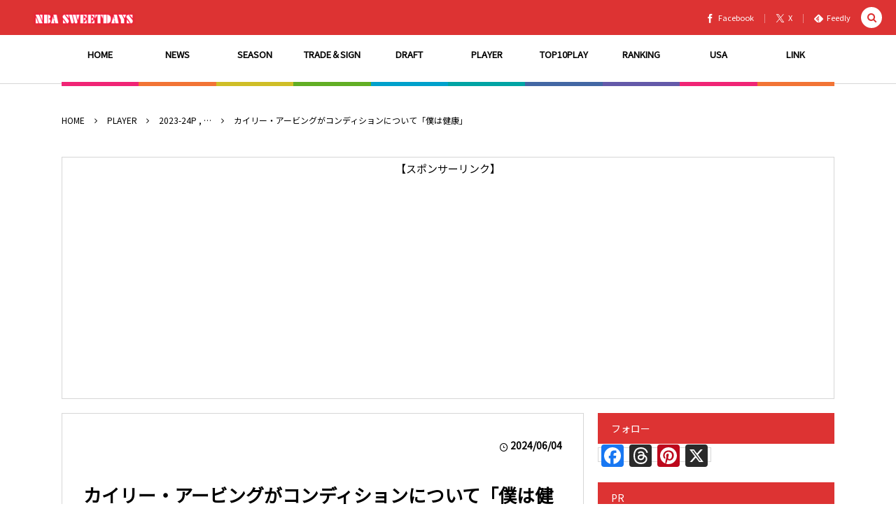

--- FILE ---
content_type: text/html; charset=UTF-8
request_url: https://nba-sweetdays.com/2024/06/04/post-142974/
body_size: 32628
content:
<!DOCTYPE html><html dir="ltr" lang="ja" prefix="og: https://ogp.me/ns#"><head prefix="og: http://ogp.me/ns# fb: http://ogp.me/ns/fb# article: http://ogp.me/ns/article#"><meta charset="UTF-8"/>
<meta name="viewport" content="width=device-width,initial-scale=1,minimum-scale=1,user-scalable=yes"/><meta property="og:title" content="カイリー・アービングがコンディションについて「僕は健康」"/><meta property="og:type" content="article"/><meta property="og:url" content="https://nba-sweetdays.com/2024/06/04/post-142974/"/><meta property="og:image" content="https://i0.wp.com/nba-sweetdays.com/wp-content/uploads/2023/07/Kyrie-Irving2.jpg?fit=1250%2C727&ssl=1"/><meta property="og:image:width" content="1250"/><meta property="og:image:height" content="727"/><meta property="og:description" content="ダラス・マーベリックスのカイリー・アービングは、クリーブランド・キャバリアーズ時代以降初となるNBAファイナル進出を果たした。 今季のNBAプレイオフでは多くのチームが主力選手たちの怪我に苦しめられ、結果を残すことができなかった。 つまり、マブスとセルティックスがNBAタイトルを獲得するためには、主力選手たちが健康を維持することも大きな鍵となるだろう。 アービングによると、彼はこれまでのNBAファイナルと比べると、今回は健康な状態でプレイすることができるという。 アービングは自身のコンディションについて、次のようにコメント。clutchpoints.comが伝えている。 僕は健康だ。 膝にネジ..."/><meta property="og:site_name" content="NBA SWEETDAYS"/><meta name="twitter:card" content="summary_large_image"/><meta name="twitter:site" content="@NBASWEETDAYS"/><link rel="canonical" href="https://nba-sweetdays.com/2024/06/04/post-142974/"/><title>カイリー・アービングがコンディションについて「僕は健康」 | NBA SWEETDAYS -最新ニュースやハイライト動画ブログ</title>

		<!-- All in One SEO 4.9.3 - aioseo.com -->
	<meta name="description" content="ダラス・マーベリックスのカイリー・アービングは、クリーブランド・キャバリアーズ時代以降初となるNBAファイナル"/>
	<meta name="robots" content="max-image-preview:large"/>
	<meta name="author" content="nba-sweetdays"/>
	<meta name="keywords" content="カイリー・アービング,nba,健康,ファイナル"/>
	<link rel="canonical" href="https://nba-sweetdays.com/2024/06/04/post-142974/"/>
	<meta name="generator" content="All in One SEO (AIOSEO) 4.9.3"/>
		<meta property="og:locale" content="ja_JP"/>
		<meta property="og:site_name" content="NBA SWEETDAYS -最新ニュースやハイライト動画ブログ | NBAの最新ニュースをはじめプレイヤー情報、各種ランキングなどをハイライト動画をまじえて厳選紹介！"/>
		<meta property="og:type" content="article"/>
		<meta property="og:title" content="カイリー・アービングがコンディションについて「僕は健康」 | NBA SWEETDAYS -最新ニュースやハイライト動画ブログ"/>
		<meta property="og:description" content="ダラス・マーベリックスのカイリー・アービングは、クリーブランド・キャバリアーズ時代以降初となるNBAファイナル"/>
		<meta property="og:url" content="https://nba-sweetdays.com/2024/06/04/post-142974/"/>
		<meta property="og:image" content="https://nba-sweetdays.com/wp-content/uploads/2023/07/Kyrie-Irving2.jpg"/>
		<meta property="og:image:secure_url" content="https://nba-sweetdays.com/wp-content/uploads/2023/07/Kyrie-Irving2.jpg"/>
		<meta property="og:image:width" content="1250"/>
		<meta property="og:image:height" content="727"/>
		<meta property="article:published_time" content="2024-06-04T10:50:00+00:00"/>
		<meta property="article:modified_time" content="2024-06-04T05:32:36+00:00"/>
		<meta name="twitter:card" content="summary_large_image"/>
		<meta name="twitter:site" content="@NBASWEETDAYS"/>
		<meta name="twitter:title" content="カイリー・アービングがコンディションについて「僕は健康」 | NBA SWEETDAYS -最新ニュースやハイライト動画ブログ"/>
		<meta name="twitter:description" content="ダラス・マーベリックスのカイリー・アービングは、クリーブランド・キャバリアーズ時代以降初となるNBAファイナル"/>
		<meta name="twitter:creator" content="@NBASWEETDAYS"/>
		<meta name="twitter:image" content="https://nba-sweetdays.com/wp-content/uploads/2023/07/Kyrie-Irving2.jpg"/>
		<script type="application/ld+json" class="aioseo-schema">
			{"@context":"https:\/\/schema.org","@graph":[{"@type":"Article","@id":"https:\/\/nba-sweetdays.com\/2024\/06\/04\/post-142974\/#article","name":"\u30ab\u30a4\u30ea\u30fc\u30fb\u30a2\u30fc\u30d3\u30f3\u30b0\u304c\u30b3\u30f3\u30c7\u30a3\u30b7\u30e7\u30f3\u306b\u3064\u3044\u3066\u300c\u50d5\u306f\u5065\u5eb7\u300d | NBA SWEETDAYS -\u6700\u65b0\u30cb\u30e5\u30fc\u30b9\u3084\u30cf\u30a4\u30e9\u30a4\u30c8\u52d5\u753b\u30d6\u30ed\u30b0","headline":"\u30ab\u30a4\u30ea\u30fc\u30fb\u30a2\u30fc\u30d3\u30f3\u30b0\u304c\u30b3\u30f3\u30c7\u30a3\u30b7\u30e7\u30f3\u306b\u3064\u3044\u3066\u300c\u50d5\u306f\u5065\u5eb7\u300d","author":{"@id":"https:\/\/nba-sweetdays.com\/author\/nba-sweetdays\/#author"},"publisher":{"@id":"https:\/\/nba-sweetdays.com\/#person"},"image":{"@type":"ImageObject","url":"https:\/\/i0.wp.com\/nba-sweetdays.com\/wp-content\/uploads\/2023\/07\/Kyrie-Irving2.jpg?fit=1250%2C727&ssl=1","width":1250,"height":727,"caption":"\u30ab\u30a4\u30ea\u30fc\u30fb\u30a2\u30fc\u30d3\u30f3\u30b0"},"datePublished":"2024-06-04T19:50:00+09:00","dateModified":"2024-06-04T14:32:36+09:00","inLanguage":"ja","mainEntityOfPage":{"@id":"https:\/\/nba-sweetdays.com\/2024\/06\/04\/post-142974\/#webpage"},"isPartOf":{"@id":"https:\/\/nba-sweetdays.com\/2024\/06\/04\/post-142974\/#webpage"},"articleSection":"2023-24P, NEWS, PLAYER, \u30b3\u30e9\u30e0, \u30ab\u30a4\u30ea\u30fc\u30fb\u30a2\u30fc\u30d3\u30f3\u30b0, \u30de\u30d6\u30b9"},{"@type":"BreadcrumbList","@id":"https:\/\/nba-sweetdays.com\/2024\/06\/04\/post-142974\/#breadcrumblist","itemListElement":[{"@type":"ListItem","@id":"https:\/\/nba-sweetdays.com#listItem","position":1,"name":"Home","item":"https:\/\/nba-sweetdays.com","nextItem":{"@type":"ListItem","@id":"https:\/\/nba-sweetdays.com\/category\/news\/#listItem","name":"NEWS"}},{"@type":"ListItem","@id":"https:\/\/nba-sweetdays.com\/category\/news\/#listItem","position":2,"name":"NEWS","item":"https:\/\/nba-sweetdays.com\/category\/news\/","nextItem":{"@type":"ListItem","@id":"https:\/\/nba-sweetdays.com\/category\/news\/column\/#listItem","name":"\u30b3\u30e9\u30e0"},"previousItem":{"@type":"ListItem","@id":"https:\/\/nba-sweetdays.com#listItem","name":"Home"}},{"@type":"ListItem","@id":"https:\/\/nba-sweetdays.com\/category\/news\/column\/#listItem","position":3,"name":"\u30b3\u30e9\u30e0","item":"https:\/\/nba-sweetdays.com\/category\/news\/column\/","nextItem":{"@type":"ListItem","@id":"https:\/\/nba-sweetdays.com\/2024\/06\/04\/post-142974\/#listItem","name":"\u30ab\u30a4\u30ea\u30fc\u30fb\u30a2\u30fc\u30d3\u30f3\u30b0\u304c\u30b3\u30f3\u30c7\u30a3\u30b7\u30e7\u30f3\u306b\u3064\u3044\u3066\u300c\u50d5\u306f\u5065\u5eb7\u300d"},"previousItem":{"@type":"ListItem","@id":"https:\/\/nba-sweetdays.com\/category\/news\/#listItem","name":"NEWS"}},{"@type":"ListItem","@id":"https:\/\/nba-sweetdays.com\/2024\/06\/04\/post-142974\/#listItem","position":4,"name":"\u30ab\u30a4\u30ea\u30fc\u30fb\u30a2\u30fc\u30d3\u30f3\u30b0\u304c\u30b3\u30f3\u30c7\u30a3\u30b7\u30e7\u30f3\u306b\u3064\u3044\u3066\u300c\u50d5\u306f\u5065\u5eb7\u300d","previousItem":{"@type":"ListItem","@id":"https:\/\/nba-sweetdays.com\/category\/news\/column\/#listItem","name":"\u30b3\u30e9\u30e0"}}]},{"@type":"Person","@id":"https:\/\/nba-sweetdays.com\/#person","name":"nba-sweetdays","image":{"@type":"ImageObject","@id":"https:\/\/nba-sweetdays.com\/2024\/06\/04\/post-142974\/#personImage","url":"https:\/\/secure.gravatar.com\/avatar\/c1408aabfb79a67ecdbeaca526acd5db6b9e627039764f569eaecb0494a797d5?s=96&d=wavatar&r=g","width":96,"height":96,"caption":"nba-sweetdays"}},{"@type":"Person","@id":"https:\/\/nba-sweetdays.com\/author\/nba-sweetdays\/#author","url":"https:\/\/nba-sweetdays.com\/author\/nba-sweetdays\/","name":"nba-sweetdays","image":{"@type":"ImageObject","@id":"https:\/\/nba-sweetdays.com\/2024\/06\/04\/post-142974\/#authorImage","url":"https:\/\/secure.gravatar.com\/avatar\/c1408aabfb79a67ecdbeaca526acd5db6b9e627039764f569eaecb0494a797d5?s=96&d=wavatar&r=g","width":96,"height":96,"caption":"nba-sweetdays"}},{"@type":"WebPage","@id":"https:\/\/nba-sweetdays.com\/2024\/06\/04\/post-142974\/#webpage","url":"https:\/\/nba-sweetdays.com\/2024\/06\/04\/post-142974\/","name":"\u30ab\u30a4\u30ea\u30fc\u30fb\u30a2\u30fc\u30d3\u30f3\u30b0\u304c\u30b3\u30f3\u30c7\u30a3\u30b7\u30e7\u30f3\u306b\u3064\u3044\u3066\u300c\u50d5\u306f\u5065\u5eb7\u300d | NBA SWEETDAYS -\u6700\u65b0\u30cb\u30e5\u30fc\u30b9\u3084\u30cf\u30a4\u30e9\u30a4\u30c8\u52d5\u753b\u30d6\u30ed\u30b0","description":"\u30c0\u30e9\u30b9\u30fb\u30de\u30fc\u30d9\u30ea\u30c3\u30af\u30b9\u306e\u30ab\u30a4\u30ea\u30fc\u30fb\u30a2\u30fc\u30d3\u30f3\u30b0\u306f\u3001\u30af\u30ea\u30fc\u30d6\u30e9\u30f3\u30c9\u30fb\u30ad\u30e3\u30d0\u30ea\u30a2\u30fc\u30ba\u6642\u4ee3\u4ee5\u964d\u521d\u3068\u306a\u308bNBA\u30d5\u30a1\u30a4\u30ca\u30eb","inLanguage":"ja","isPartOf":{"@id":"https:\/\/nba-sweetdays.com\/#website"},"breadcrumb":{"@id":"https:\/\/nba-sweetdays.com\/2024\/06\/04\/post-142974\/#breadcrumblist"},"author":{"@id":"https:\/\/nba-sweetdays.com\/author\/nba-sweetdays\/#author"},"creator":{"@id":"https:\/\/nba-sweetdays.com\/author\/nba-sweetdays\/#author"},"image":{"@type":"ImageObject","url":"https:\/\/i0.wp.com\/nba-sweetdays.com\/wp-content\/uploads\/2023\/07\/Kyrie-Irving2.jpg?fit=1250%2C727&ssl=1","@id":"https:\/\/nba-sweetdays.com\/2024\/06\/04\/post-142974\/#mainImage","width":1250,"height":727,"caption":"\u30ab\u30a4\u30ea\u30fc\u30fb\u30a2\u30fc\u30d3\u30f3\u30b0"},"primaryImageOfPage":{"@id":"https:\/\/nba-sweetdays.com\/2024\/06\/04\/post-142974\/#mainImage"},"datePublished":"2024-06-04T19:50:00+09:00","dateModified":"2024-06-04T14:32:36+09:00"},{"@type":"WebSite","@id":"https:\/\/nba-sweetdays.com\/#website","url":"https:\/\/nba-sweetdays.com\/","name":"NBA SWEETDAYS -\u6700\u65b0\u30cb\u30e5\u30fc\u30b9\u3084\u30cf\u30a4\u30e9\u30a4\u30c8\u52d5\u753b\u30d6\u30ed\u30b0","description":"NBA\u306e\u6700\u65b0\u30cb\u30e5\u30fc\u30b9\u3092\u306f\u3058\u3081\u30d7\u30ec\u30a4\u30e4\u30fc\u60c5\u5831\u3001\u5404\u7a2e\u30e9\u30f3\u30ad\u30f3\u30b0\u306a\u3069\u3092\u30cf\u30a4\u30e9\u30a4\u30c8\u52d5\u753b\u3092\u307e\u3058\u3048\u3066\u53b3\u9078\u7d39\u4ecb\uff01","inLanguage":"ja","publisher":{"@id":"https:\/\/nba-sweetdays.com\/#person"}}]}
		</script>
		<!-- All in One SEO -->

<meta http-equiv="Last-Modified" content="火, 04 6月 2024 14:32:36 +0900"/><link rel="pingback" href="https://nba-sweetdays.com/xmlrpc.php"/><!-- Jetpack Site Verification Tags -->
<meta name="google-site-verification" content="StktWrFizkPo8Dql0A0HqsNY1IqD3mvAZNMd6KNKXBE"/>
<link rel='dns-prefetch' href='//static.addtoany.com'/>
<link rel='dns-prefetch' href='//ajax.googleapis.com'/>
<link rel='dns-prefetch' href='//stats.wp.com'/>
<link rel='dns-prefetch' href='//jetpack.wordpress.com'/>
<link rel='dns-prefetch' href='//s0.wp.com'/>
<link rel='dns-prefetch' href='//public-api.wordpress.com'/>
<link rel='dns-prefetch' href='//0.gravatar.com'/>
<link rel='dns-prefetch' href='//1.gravatar.com'/>
<link rel='dns-prefetch' href='//2.gravatar.com'/>
<link rel='dns-prefetch' href='//widgets.wp.com'/>
<link rel='preconnect' href='//i0.wp.com'/>
<link rel='preconnect' href='//c0.wp.com'/>
<link rel="alternate" type="application/rss+xml" title="NBA SWEETDAYS -最新ニュースやハイライト動画ブログ &raquo; フィード" href="https://nba-sweetdays.com/feed/"/>
<link rel="alternate" type="application/rss+xml" title="NBA SWEETDAYS -最新ニュースやハイライト動画ブログ &raquo; コメントフィード" href="https://nba-sweetdays.com/comments/feed/"/>
<link rel="alternate" type="application/rss+xml" title="NBA SWEETDAYS -最新ニュースやハイライト動画ブログ &raquo; カイリー・アービングがコンディションについて「僕は健康」 のコメントのフィード" href="https://nba-sweetdays.com/2024/06/04/post-142974/feed/"/>
<link rel="alternate" title="oEmbed (JSON)" type="application/json+oembed" href="https://nba-sweetdays.com/wp-json/oembed/1.0/embed?url=https%3A%2F%2Fnba-sweetdays.com%2F2024%2F06%2F04%2Fpost-142974%2F"/>
<link rel="alternate" title="oEmbed (XML)" type="text/xml+oembed" href="https://nba-sweetdays.com/wp-json/oembed/1.0/embed?url=https%3A%2F%2Fnba-sweetdays.com%2F2024%2F06%2F04%2Fpost-142974%2F&#038;format=xml"/>
<style id='wp-img-auto-sizes-contain-inline-css' type='text/css'>
img:is([sizes=auto i],[sizes^="auto," i]){contain-intrinsic-size:3000px 1500px}
/*# sourceURL=wp-img-auto-sizes-contain-inline-css */
</style>
<style id='wp-block-paragraph-inline-css' type='text/css'>
.is-small-text{font-size:.875em}.is-regular-text{font-size:1em}.is-large-text{font-size:2.25em}.is-larger-text{font-size:3em}.has-drop-cap:not(:focus):first-letter{float:left;font-size:8.4em;font-style:normal;font-weight:100;line-height:.68;margin:.05em .1em 0 0;text-transform:uppercase}body.rtl .has-drop-cap:not(:focus):first-letter{float:none;margin-left:.1em}p.has-drop-cap.has-background{overflow:hidden}:root :where(p.has-background){padding:1.25em 2.375em}:where(p.has-text-color:not(.has-link-color)) a{color:inherit}p.has-text-align-left[style*="writing-mode:vertical-lr"],p.has-text-align-right[style*="writing-mode:vertical-rl"]{rotate:180deg}
/*# sourceURL=https://nba-sweetdays.com/wp-includes/blocks/paragraph/style.min.css */
</style>
<style id='wp-block-heading-inline-css' type='text/css'>
h1:where(.wp-block-heading).has-background,h2:where(.wp-block-heading).has-background,h3:where(.wp-block-heading).has-background,h4:where(.wp-block-heading).has-background,h5:where(.wp-block-heading).has-background,h6:where(.wp-block-heading).has-background{padding:1.25em 2.375em}h1.has-text-align-left[style*=writing-mode]:where([style*=vertical-lr]),h1.has-text-align-right[style*=writing-mode]:where([style*=vertical-rl]),h2.has-text-align-left[style*=writing-mode]:where([style*=vertical-lr]),h2.has-text-align-right[style*=writing-mode]:where([style*=vertical-rl]),h3.has-text-align-left[style*=writing-mode]:where([style*=vertical-lr]),h3.has-text-align-right[style*=writing-mode]:where([style*=vertical-rl]),h4.has-text-align-left[style*=writing-mode]:where([style*=vertical-lr]),h4.has-text-align-right[style*=writing-mode]:where([style*=vertical-rl]),h5.has-text-align-left[style*=writing-mode]:where([style*=vertical-lr]),h5.has-text-align-right[style*=writing-mode]:where([style*=vertical-rl]),h6.has-text-align-left[style*=writing-mode]:where([style*=vertical-lr]),h6.has-text-align-right[style*=writing-mode]:where([style*=vertical-rl]){rotate:180deg}
/*# sourceURL=https://nba-sweetdays.com/wp-includes/blocks/heading/style.min.css */
</style>
<style id='wp-block-quote-inline-css' type='text/css'>
.wp-block-quote{box-sizing:border-box;overflow-wrap:break-word}.wp-block-quote.is-large:where(:not(.is-style-plain)),.wp-block-quote.is-style-large:where(:not(.is-style-plain)){margin-bottom:1em;padding:0 1em}.wp-block-quote.is-large:where(:not(.is-style-plain)) p,.wp-block-quote.is-style-large:where(:not(.is-style-plain)) p{font-size:1.5em;font-style:italic;line-height:1.6}.wp-block-quote.is-large:where(:not(.is-style-plain)) cite,.wp-block-quote.is-large:where(:not(.is-style-plain)) footer,.wp-block-quote.is-style-large:where(:not(.is-style-plain)) cite,.wp-block-quote.is-style-large:where(:not(.is-style-plain)) footer{font-size:1.125em;text-align:right}.wp-block-quote>cite{display:block}
/*# sourceURL=https://nba-sweetdays.com/wp-includes/blocks/quote/style.min.css */
</style>
<style id='wp-block-table-inline-css' type='text/css'>
.wp-block-table{overflow-x:auto}.wp-block-table table{border-collapse:collapse;width:100%}.wp-block-table thead{border-bottom:3px solid}.wp-block-table tfoot{border-top:3px solid}.wp-block-table td,.wp-block-table th{border:1px solid;padding:.5em}.wp-block-table .has-fixed-layout{table-layout:fixed;width:100%}.wp-block-table .has-fixed-layout td,.wp-block-table .has-fixed-layout th{word-break:break-word}.wp-block-table.aligncenter,.wp-block-table.alignleft,.wp-block-table.alignright{display:table;width:auto}.wp-block-table.aligncenter td,.wp-block-table.aligncenter th,.wp-block-table.alignleft td,.wp-block-table.alignleft th,.wp-block-table.alignright td,.wp-block-table.alignright th{word-break:break-word}.wp-block-table .has-subtle-light-gray-background-color{background-color:#f3f4f5}.wp-block-table .has-subtle-pale-green-background-color{background-color:#e9fbe5}.wp-block-table .has-subtle-pale-blue-background-color{background-color:#e7f5fe}.wp-block-table .has-subtle-pale-pink-background-color{background-color:#fcf0ef}.wp-block-table.is-style-stripes{background-color:initial;border-collapse:inherit;border-spacing:0}.wp-block-table.is-style-stripes tbody tr:nth-child(odd){background-color:#f0f0f0}.wp-block-table.is-style-stripes.has-subtle-light-gray-background-color tbody tr:nth-child(odd){background-color:#f3f4f5}.wp-block-table.is-style-stripes.has-subtle-pale-green-background-color tbody tr:nth-child(odd){background-color:#e9fbe5}.wp-block-table.is-style-stripes.has-subtle-pale-blue-background-color tbody tr:nth-child(odd){background-color:#e7f5fe}.wp-block-table.is-style-stripes.has-subtle-pale-pink-background-color tbody tr:nth-child(odd){background-color:#fcf0ef}.wp-block-table.is-style-stripes td,.wp-block-table.is-style-stripes th{border-color:#0000}.wp-block-table.is-style-stripes{border-bottom:1px solid #f0f0f0}.wp-block-table .has-border-color td,.wp-block-table .has-border-color th,.wp-block-table .has-border-color tr,.wp-block-table .has-border-color>*{border-color:inherit}.wp-block-table table[style*=border-top-color] tr:first-child,.wp-block-table table[style*=border-top-color] tr:first-child td,.wp-block-table table[style*=border-top-color] tr:first-child th,.wp-block-table table[style*=border-top-color]>*,.wp-block-table table[style*=border-top-color]>* td,.wp-block-table table[style*=border-top-color]>* th{border-top-color:inherit}.wp-block-table table[style*=border-top-color] tr:not(:first-child){border-top-color:initial}.wp-block-table table[style*=border-right-color] td:last-child,.wp-block-table table[style*=border-right-color] th,.wp-block-table table[style*=border-right-color] tr,.wp-block-table table[style*=border-right-color]>*{border-right-color:inherit}.wp-block-table table[style*=border-bottom-color] tr:last-child,.wp-block-table table[style*=border-bottom-color] tr:last-child td,.wp-block-table table[style*=border-bottom-color] tr:last-child th,.wp-block-table table[style*=border-bottom-color]>*,.wp-block-table table[style*=border-bottom-color]>* td,.wp-block-table table[style*=border-bottom-color]>* th{border-bottom-color:inherit}.wp-block-table table[style*=border-bottom-color] tr:not(:last-child){border-bottom-color:initial}.wp-block-table table[style*=border-left-color] td:first-child,.wp-block-table table[style*=border-left-color] th,.wp-block-table table[style*=border-left-color] tr,.wp-block-table table[style*=border-left-color]>*{border-left-color:inherit}.wp-block-table table[style*=border-style] td,.wp-block-table table[style*=border-style] th,.wp-block-table table[style*=border-style] tr,.wp-block-table table[style*=border-style]>*{border-style:inherit}.wp-block-table table[style*=border-width] td,.wp-block-table table[style*=border-width] th,.wp-block-table table[style*=border-width] tr,.wp-block-table table[style*=border-width]>*{border-style:inherit;border-width:inherit}
/*# sourceURL=https://nba-sweetdays.com/wp-includes/blocks/table/style.min.css */
</style>
<style id='wp-block-library-inline-css' type='text/css'>
:root{--wp-block-synced-color:#7a00df;--wp-block-synced-color--rgb:122,0,223;--wp-bound-block-color:var(--wp-block-synced-color);--wp-editor-canvas-background:#ddd;--wp-admin-theme-color:#007cba;--wp-admin-theme-color--rgb:0,124,186;--wp-admin-theme-color-darker-10:#006ba1;--wp-admin-theme-color-darker-10--rgb:0,107,160.5;--wp-admin-theme-color-darker-20:#005a87;--wp-admin-theme-color-darker-20--rgb:0,90,135;--wp-admin-border-width-focus:2px}@media (min-resolution:192dpi){:root{--wp-admin-border-width-focus:1.5px}}.wp-element-button{cursor:pointer}:root .has-very-light-gray-background-color{background-color:#eee}:root .has-very-dark-gray-background-color{background-color:#313131}:root .has-very-light-gray-color{color:#eee}:root .has-very-dark-gray-color{color:#313131}:root .has-vivid-green-cyan-to-vivid-cyan-blue-gradient-background{background:linear-gradient(135deg,#00d084,#0693e3)}:root .has-purple-crush-gradient-background{background:linear-gradient(135deg,#34e2e4,#4721fb 50%,#ab1dfe)}:root .has-hazy-dawn-gradient-background{background:linear-gradient(135deg,#faaca8,#dad0ec)}:root .has-subdued-olive-gradient-background{background:linear-gradient(135deg,#fafae1,#67a671)}:root .has-atomic-cream-gradient-background{background:linear-gradient(135deg,#fdd79a,#004a59)}:root .has-nightshade-gradient-background{background:linear-gradient(135deg,#330968,#31cdcf)}:root .has-midnight-gradient-background{background:linear-gradient(135deg,#020381,#2874fc)}:root{--wp--preset--font-size--normal:16px;--wp--preset--font-size--huge:42px}.has-regular-font-size{font-size:1em}.has-larger-font-size{font-size:2.625em}.has-normal-font-size{font-size:var(--wp--preset--font-size--normal)}.has-huge-font-size{font-size:var(--wp--preset--font-size--huge)}.has-text-align-center{text-align:center}.has-text-align-left{text-align:left}.has-text-align-right{text-align:right}.has-fit-text{white-space:nowrap!important}#end-resizable-editor-section{display:none}.aligncenter{clear:both}.items-justified-left{justify-content:flex-start}.items-justified-center{justify-content:center}.items-justified-right{justify-content:flex-end}.items-justified-space-between{justify-content:space-between}.screen-reader-text{border:0;clip-path:inset(50%);height:1px;margin:-1px;overflow:hidden;padding:0;position:absolute;width:1px;word-wrap:normal!important}.screen-reader-text:focus{background-color:#ddd;clip-path:none;color:#444;display:block;font-size:1em;height:auto;left:5px;line-height:normal;padding:15px 23px 14px;text-decoration:none;top:5px;width:auto;z-index:100000}html :where(.has-border-color){border-style:solid}html :where([style*=border-top-color]){border-top-style:solid}html :where([style*=border-right-color]){border-right-style:solid}html :where([style*=border-bottom-color]){border-bottom-style:solid}html :where([style*=border-left-color]){border-left-style:solid}html :where([style*=border-width]){border-style:solid}html :where([style*=border-top-width]){border-top-style:solid}html :where([style*=border-right-width]){border-right-style:solid}html :where([style*=border-bottom-width]){border-bottom-style:solid}html :where([style*=border-left-width]){border-left-style:solid}html :where(img[class*=wp-image-]){height:auto;max-width:100%}:where(figure){margin:0 0 1em}html :where(.is-position-sticky){--wp-admin--admin-bar--position-offset:var(--wp-admin--admin-bar--height,0px)}@media screen and (max-width:600px){html :where(.is-position-sticky){--wp-admin--admin-bar--position-offset:0px}}

/*# sourceURL=wp-block-library-inline-css */
</style><style id='wp-block-embed-inline-css' type='text/css'>
.wp-block-embed.alignleft,.wp-block-embed.alignright,.wp-block[data-align=left]>[data-type="core/embed"],.wp-block[data-align=right]>[data-type="core/embed"]{max-width:360px;width:100%}.wp-block-embed.alignleft .wp-block-embed__wrapper,.wp-block-embed.alignright .wp-block-embed__wrapper,.wp-block[data-align=left]>[data-type="core/embed"] .wp-block-embed__wrapper,.wp-block[data-align=right]>[data-type="core/embed"] .wp-block-embed__wrapper{min-width:280px}.wp-block-cover .wp-block-embed{min-height:240px;min-width:320px}.wp-block-embed{overflow-wrap:break-word}.wp-block-embed :where(figcaption){margin-bottom:1em;margin-top:.5em}.wp-block-embed iframe{max-width:100%}.wp-block-embed__wrapper{position:relative}.wp-embed-responsive .wp-has-aspect-ratio .wp-block-embed__wrapper:before{content:"";display:block;padding-top:50%}.wp-embed-responsive .wp-has-aspect-ratio iframe{bottom:0;height:100%;left:0;position:absolute;right:0;top:0;width:100%}.wp-embed-responsive .wp-embed-aspect-21-9 .wp-block-embed__wrapper:before{padding-top:42.85%}.wp-embed-responsive .wp-embed-aspect-18-9 .wp-block-embed__wrapper:before{padding-top:50%}.wp-embed-responsive .wp-embed-aspect-16-9 .wp-block-embed__wrapper:before{padding-top:56.25%}.wp-embed-responsive .wp-embed-aspect-4-3 .wp-block-embed__wrapper:before{padding-top:75%}.wp-embed-responsive .wp-embed-aspect-1-1 .wp-block-embed__wrapper:before{padding-top:100%}.wp-embed-responsive .wp-embed-aspect-9-16 .wp-block-embed__wrapper:before{padding-top:177.77%}.wp-embed-responsive .wp-embed-aspect-1-2 .wp-block-embed__wrapper:before{padding-top:200%}
/*# sourceURL=https://c0.wp.com/c/6.9/wp-includes/blocks/embed/style.min.css */
</style>
<style id='global-styles-inline-css' type='text/css'>
:root{--wp--preset--aspect-ratio--square: 1;--wp--preset--aspect-ratio--4-3: 4/3;--wp--preset--aspect-ratio--3-4: 3/4;--wp--preset--aspect-ratio--3-2: 3/2;--wp--preset--aspect-ratio--2-3: 2/3;--wp--preset--aspect-ratio--16-9: 16/9;--wp--preset--aspect-ratio--9-16: 9/16;--wp--preset--color--black: #000000;--wp--preset--color--cyan-bluish-gray: #abb8c3;--wp--preset--color--white: #ffffff;--wp--preset--color--pale-pink: #f78da7;--wp--preset--color--vivid-red: #cf2e2e;--wp--preset--color--luminous-vivid-orange: #ff6900;--wp--preset--color--luminous-vivid-amber: #fcb900;--wp--preset--color--light-green-cyan: #7bdcb5;--wp--preset--color--vivid-green-cyan: #00d084;--wp--preset--color--pale-cyan-blue: #8ed1fc;--wp--preset--color--vivid-cyan-blue: #0693e3;--wp--preset--color--vivid-purple: #9b51e0;--wp--preset--gradient--vivid-cyan-blue-to-vivid-purple: linear-gradient(135deg,rgb(6,147,227) 0%,rgb(155,81,224) 100%);--wp--preset--gradient--light-green-cyan-to-vivid-green-cyan: linear-gradient(135deg,rgb(122,220,180) 0%,rgb(0,208,130) 100%);--wp--preset--gradient--luminous-vivid-amber-to-luminous-vivid-orange: linear-gradient(135deg,rgb(252,185,0) 0%,rgb(255,105,0) 100%);--wp--preset--gradient--luminous-vivid-orange-to-vivid-red: linear-gradient(135deg,rgb(255,105,0) 0%,rgb(207,46,46) 100%);--wp--preset--gradient--very-light-gray-to-cyan-bluish-gray: linear-gradient(135deg,rgb(238,238,238) 0%,rgb(169,184,195) 100%);--wp--preset--gradient--cool-to-warm-spectrum: linear-gradient(135deg,rgb(74,234,220) 0%,rgb(151,120,209) 20%,rgb(207,42,186) 40%,rgb(238,44,130) 60%,rgb(251,105,98) 80%,rgb(254,248,76) 100%);--wp--preset--gradient--blush-light-purple: linear-gradient(135deg,rgb(255,206,236) 0%,rgb(152,150,240) 100%);--wp--preset--gradient--blush-bordeaux: linear-gradient(135deg,rgb(254,205,165) 0%,rgb(254,45,45) 50%,rgb(107,0,62) 100%);--wp--preset--gradient--luminous-dusk: linear-gradient(135deg,rgb(255,203,112) 0%,rgb(199,81,192) 50%,rgb(65,88,208) 100%);--wp--preset--gradient--pale-ocean: linear-gradient(135deg,rgb(255,245,203) 0%,rgb(182,227,212) 50%,rgb(51,167,181) 100%);--wp--preset--gradient--electric-grass: linear-gradient(135deg,rgb(202,248,128) 0%,rgb(113,206,126) 100%);--wp--preset--gradient--midnight: linear-gradient(135deg,rgb(2,3,129) 0%,rgb(40,116,252) 100%);--wp--preset--font-size--small: 13px;--wp--preset--font-size--medium: 20px;--wp--preset--font-size--large: 36px;--wp--preset--font-size--x-large: 42px;--wp--preset--spacing--20: 0.44rem;--wp--preset--spacing--30: 0.67rem;--wp--preset--spacing--40: 1rem;--wp--preset--spacing--50: 1.5rem;--wp--preset--spacing--60: 2.25rem;--wp--preset--spacing--70: 3.38rem;--wp--preset--spacing--80: 5.06rem;--wp--preset--shadow--natural: 6px 6px 9px rgba(0, 0, 0, 0.2);--wp--preset--shadow--deep: 12px 12px 50px rgba(0, 0, 0, 0.4);--wp--preset--shadow--sharp: 6px 6px 0px rgba(0, 0, 0, 0.2);--wp--preset--shadow--outlined: 6px 6px 0px -3px rgb(255, 255, 255), 6px 6px rgb(0, 0, 0);--wp--preset--shadow--crisp: 6px 6px 0px rgb(0, 0, 0);}:where(.is-layout-flex){gap: 0.5em;}:where(.is-layout-grid){gap: 0.5em;}body .is-layout-flex{display: flex;}.is-layout-flex{flex-wrap: wrap;align-items: center;}.is-layout-flex > :is(*, div){margin: 0;}body .is-layout-grid{display: grid;}.is-layout-grid > :is(*, div){margin: 0;}:where(.wp-block-columns.is-layout-flex){gap: 2em;}:where(.wp-block-columns.is-layout-grid){gap: 2em;}:where(.wp-block-post-template.is-layout-flex){gap: 1.25em;}:where(.wp-block-post-template.is-layout-grid){gap: 1.25em;}.has-black-color{color: var(--wp--preset--color--black) !important;}.has-cyan-bluish-gray-color{color: var(--wp--preset--color--cyan-bluish-gray) !important;}.has-white-color{color: var(--wp--preset--color--white) !important;}.has-pale-pink-color{color: var(--wp--preset--color--pale-pink) !important;}.has-vivid-red-color{color: var(--wp--preset--color--vivid-red) !important;}.has-luminous-vivid-orange-color{color: var(--wp--preset--color--luminous-vivid-orange) !important;}.has-luminous-vivid-amber-color{color: var(--wp--preset--color--luminous-vivid-amber) !important;}.has-light-green-cyan-color{color: var(--wp--preset--color--light-green-cyan) !important;}.has-vivid-green-cyan-color{color: var(--wp--preset--color--vivid-green-cyan) !important;}.has-pale-cyan-blue-color{color: var(--wp--preset--color--pale-cyan-blue) !important;}.has-vivid-cyan-blue-color{color: var(--wp--preset--color--vivid-cyan-blue) !important;}.has-vivid-purple-color{color: var(--wp--preset--color--vivid-purple) !important;}.has-black-background-color{background-color: var(--wp--preset--color--black) !important;}.has-cyan-bluish-gray-background-color{background-color: var(--wp--preset--color--cyan-bluish-gray) !important;}.has-white-background-color{background-color: var(--wp--preset--color--white) !important;}.has-pale-pink-background-color{background-color: var(--wp--preset--color--pale-pink) !important;}.has-vivid-red-background-color{background-color: var(--wp--preset--color--vivid-red) !important;}.has-luminous-vivid-orange-background-color{background-color: var(--wp--preset--color--luminous-vivid-orange) !important;}.has-luminous-vivid-amber-background-color{background-color: var(--wp--preset--color--luminous-vivid-amber) !important;}.has-light-green-cyan-background-color{background-color: var(--wp--preset--color--light-green-cyan) !important;}.has-vivid-green-cyan-background-color{background-color: var(--wp--preset--color--vivid-green-cyan) !important;}.has-pale-cyan-blue-background-color{background-color: var(--wp--preset--color--pale-cyan-blue) !important;}.has-vivid-cyan-blue-background-color{background-color: var(--wp--preset--color--vivid-cyan-blue) !important;}.has-vivid-purple-background-color{background-color: var(--wp--preset--color--vivid-purple) !important;}.has-black-border-color{border-color: var(--wp--preset--color--black) !important;}.has-cyan-bluish-gray-border-color{border-color: var(--wp--preset--color--cyan-bluish-gray) !important;}.has-white-border-color{border-color: var(--wp--preset--color--white) !important;}.has-pale-pink-border-color{border-color: var(--wp--preset--color--pale-pink) !important;}.has-vivid-red-border-color{border-color: var(--wp--preset--color--vivid-red) !important;}.has-luminous-vivid-orange-border-color{border-color: var(--wp--preset--color--luminous-vivid-orange) !important;}.has-luminous-vivid-amber-border-color{border-color: var(--wp--preset--color--luminous-vivid-amber) !important;}.has-light-green-cyan-border-color{border-color: var(--wp--preset--color--light-green-cyan) !important;}.has-vivid-green-cyan-border-color{border-color: var(--wp--preset--color--vivid-green-cyan) !important;}.has-pale-cyan-blue-border-color{border-color: var(--wp--preset--color--pale-cyan-blue) !important;}.has-vivid-cyan-blue-border-color{border-color: var(--wp--preset--color--vivid-cyan-blue) !important;}.has-vivid-purple-border-color{border-color: var(--wp--preset--color--vivid-purple) !important;}.has-vivid-cyan-blue-to-vivid-purple-gradient-background{background: var(--wp--preset--gradient--vivid-cyan-blue-to-vivid-purple) !important;}.has-light-green-cyan-to-vivid-green-cyan-gradient-background{background: var(--wp--preset--gradient--light-green-cyan-to-vivid-green-cyan) !important;}.has-luminous-vivid-amber-to-luminous-vivid-orange-gradient-background{background: var(--wp--preset--gradient--luminous-vivid-amber-to-luminous-vivid-orange) !important;}.has-luminous-vivid-orange-to-vivid-red-gradient-background{background: var(--wp--preset--gradient--luminous-vivid-orange-to-vivid-red) !important;}.has-very-light-gray-to-cyan-bluish-gray-gradient-background{background: var(--wp--preset--gradient--very-light-gray-to-cyan-bluish-gray) !important;}.has-cool-to-warm-spectrum-gradient-background{background: var(--wp--preset--gradient--cool-to-warm-spectrum) !important;}.has-blush-light-purple-gradient-background{background: var(--wp--preset--gradient--blush-light-purple) !important;}.has-blush-bordeaux-gradient-background{background: var(--wp--preset--gradient--blush-bordeaux) !important;}.has-luminous-dusk-gradient-background{background: var(--wp--preset--gradient--luminous-dusk) !important;}.has-pale-ocean-gradient-background{background: var(--wp--preset--gradient--pale-ocean) !important;}.has-electric-grass-gradient-background{background: var(--wp--preset--gradient--electric-grass) !important;}.has-midnight-gradient-background{background: var(--wp--preset--gradient--midnight) !important;}.has-small-font-size{font-size: var(--wp--preset--font-size--small) !important;}.has-medium-font-size{font-size: var(--wp--preset--font-size--medium) !important;}.has-large-font-size{font-size: var(--wp--preset--font-size--large) !important;}.has-x-large-font-size{font-size: var(--wp--preset--font-size--x-large) !important;}
/*# sourceURL=global-styles-inline-css */
</style>

<style id='classic-theme-styles-inline-css' type='text/css'>
/*! This file is auto-generated */
.wp-block-button__link{color:#fff;background-color:#32373c;border-radius:9999px;box-shadow:none;text-decoration:none;padding:calc(.667em + 2px) calc(1.333em + 2px);font-size:1.125em}.wp-block-file__button{background:#32373c;color:#fff;text-decoration:none}
/*# sourceURL=/wp-includes/css/classic-themes.min.css */
</style>
<link rel='stylesheet' id='digipress-css' href='https://nba-sweetdays.com/wp-content/themes/dp-colors/css/pc.css?ver=20250531153412' type='text/css' media='all'/>
<link rel='stylesheet' id='dp-shortcodes-css' href='https://nba-sweetdays.com/wp-content/plugins/shortcodes-for-digipress/css/style.css?ver=20230801152055' type='text/css' media='all'/>
<link rel='stylesheet' id='wow-css' href='https://nba-sweetdays.com/wp-content/themes/dp-colors/css/animate.css?ver=2.4.2.9' type='text/css' media='all'/>
<link rel='stylesheet' id='dp-visual-css' href='https://nba-sweetdays.com/wp-content/uploads/digipress/colors/css/visual-custom.css,qver=20251207143436.pagespeed.ce.gTMNwDVdYu.css' type='text/css' media='all'/>
<link rel='stylesheet' id='jetpack-subscriptions-css' href='https://c0.wp.com/p/jetpack/15.4/_inc/build/subscriptions/subscriptions.min.css' type='text/css' media='all'/>
<link rel='stylesheet' id='tablepress-default-css' href='https://nba-sweetdays.com/wp-content/plugins/tablepress/css/build/default.css,qver=3.2.6.pagespeed.ce.Z2GLzkELrx.css' type='text/css' media='all'/>
<link rel='stylesheet' id='open-sans-css' href='https://fonts.googleapis.com/css?family=Open+Sans%3A300italic%2C400italic%2C600italic%2C300%2C400%2C600&#038;subset=latin%2Clatin-ext&#038;display=fallback&#038;ver=6.9' type='text/css' media='all'/>
<link rel='stylesheet' id='jetpack_likes-css' href='https://c0.wp.com/p/jetpack/15.4/modules/likes/style.css' type='text/css' media='all'/>
<link rel='stylesheet' id='addtoany-css' href='https://nba-sweetdays.com/wp-content/plugins/add-to-any/addtoany.min.css?ver=1.16' type='text/css' media='all'/>
<!--[if !IE]><!-->
<link rel='stylesheet' id='tablepress-responsive-css' href='https://nba-sweetdays.com/wp-content/plugins/tablepress-responsive-tables/tablepress-responsive.min.css,qver=1.1.pagespeed.ce.Aw5gBkaHrh.css' type='text/css' media='all'/>
<!--<![endif]-->
<script id="addtoany-core-js-before">//<![CDATA[
window.a2a_config=window.a2a_config||{};a2a_config.callbacks=[];a2a_config.overlays=[];a2a_config.templates={};a2a_localize={Share:"共有",Save:"ブックマーク",Subscribe:"購読",Email:"メール",Bookmark:"ブックマーク",ShowAll:"すべて表示する",ShowLess:"小さく表示する",FindServices:"サービスを探す",FindAnyServiceToAddTo:"追加するサービスを今すぐ探す",PoweredBy:"Powered by",ShareViaEmail:"メールでシェアする",SubscribeViaEmail:"メールで購読する",BookmarkInYourBrowser:"ブラウザにブックマーク",BookmarkInstructions:"このページをブックマークするには、 Ctrl+D または \u2318+D を押下。",AddToYourFavorites:"お気に入りに追加",SendFromWebOrProgram:"任意のメールアドレスまたはメールプログラムから送信",EmailProgram:"メールプログラム",More:"詳細&#8230;",ThanksForSharing:"共有ありがとうございます !",ThanksForFollowing:"フォローありがとうございます !"};a2a_config.callbacks.push({ready:function(){document.querySelectorAll(".a2a_s_undefined").forEach(function(emptyIcon){emptyIcon.parentElement.style.display="none";})}});
//]]></script>
<script defer src="https://static.addtoany.com/menu/page.js" id="addtoany-core-js"></script>
<script src="https://ajax.googleapis.com/ajax/libs/jquery/3.7.1/jquery.min.js?ver=6.9" id="jquery-js"></script>
<script defer src="https://nba-sweetdays.com/wp-content/plugins/add-to-any/addtoany.min.js?ver=1.1" id="addtoany-jquery-js"></script>
<link rel="https://api.w.org/" href="https://nba-sweetdays.com/wp-json/"/><link rel="alternate" title="JSON" type="application/json" href="https://nba-sweetdays.com/wp-json/wp/v2/posts/142974"/><link rel="EditURI" type="application/rsd+xml" title="RSD" href="https://nba-sweetdays.com/xmlrpc.php?rsd"/>
<link rel='shortlink' href='https://wp.me/p4kSWa-Bc2'/>
<meta name="twitter:card" content="summary_large_image"/><meta name="twitter:title" content="カイリー・アービングがコンディションについて「僕は健康」"/><meta name="twitter:description" content="ダラス・マーベリックスのカイリー・アービングは、クリーブランド・キャバリアーズ時代以降初となるNBAファイナル進出を果たした。 今季のNBAプレイオフでは多くのチームが主力選手たちの怪我に苦しめられ、結果を残すことができなかった。 つまり、マブスとセルティックスがNBAタイトルを獲得するためには、主力選手たちが健康を維持することも大きな鍵となるだろう。 アービングによると、彼はこれまでのNBAファイナルと比べると、今回は健康な状態でプレイすることができるという。 アービングは自身のコンディションについて、次のようにコメント。clutchpoints.comが伝えている。 僕は健康だ。 膝にネジが2本埋まっているわけでもない。 どこか&amp;hellip;"/><meta name="twitter:image" content="https://nba-sweetdays.com/wp-content/uploads/2023/07/Kyrie-Irving2.jpg"/>	<style>img#wpstats{display:none}</style>
		<link rel="preconnect" href="https://fonts.gstatic.com"/><link href="https://fonts.googleapis.com/css2?family=Noto+Sans+JP&display=swap" rel="stylesheet"/><link rel="icon" href="https://i0.wp.com/nba-sweetdays.com/wp-content/uploads/2015/08/NBA-SWEETDAYS1-114x1141-55c62974v1_site_icon.png?fit=32%2C32&#038;ssl=1" sizes="32x32"/>
<link rel="icon" href="https://i0.wp.com/nba-sweetdays.com/wp-content/uploads/2015/08/NBA-SWEETDAYS1-114x1141-55c62974v1_site_icon.png?fit=192%2C192&#038;ssl=1" sizes="192x192"/>
<link rel="apple-touch-icon" href="https://i0.wp.com/nba-sweetdays.com/wp-content/uploads/2015/08/NBA-SWEETDAYS1-114x1141-55c62974v1_site_icon.png?fit=180%2C180&#038;ssl=1"/>
<meta name="msapplication-TileImage" content="https://i0.wp.com/nba-sweetdays.com/wp-content/uploads/2015/08/NBA-SWEETDAYS1-114x1141-55c62974v1_site_icon.png?fit=270%2C270&#038;ssl=1"/>
<script>j$=jQuery;</script></head>
<body class="wp-singular post-template-default single single-post postid-142974 single-format-standard wp-theme-dp-colors pc-theme not-home no-sns-count" data-ct-sns-cache="true" data-ct-sns-cache-time="86400000"><div id="wrapper">
<header id="header" class="header_area not-home">
<div id="header-bar"><h1 class="bar_title not-home"><a href="https://nba-sweetdays.com/" title="NBA SWEETDAYS -最新ニュースやハイライト動画ブログ" class="img wow fadeInLeft"><img src="https://nba-sweetdays.com/wp-content/uploads/digipress/colors/title/nbalogo2.png" alt="NBA SWEETDAYS"/></a></h1><div id="header-bar-content" class="wow fadeInRight has_search">
<div id="expand_global_menu" role="button" class="bar_item icon-spaced-menu"><span>Menu</span></div><div id="header-sns" class="bar_item"><ul><li class="fb"><a href="https://www.facebook.com/NbaSweetdays2" title="Share on Facebook" target="_blank" class="icon-facebook"><span>Facebook</span></a></li><li class="tw"><a href="https://twitter.com/NBASWEETDAYS" title="Follow on X" target="_blank" class="icon-twitter"><span>X</span></a></li><li class="feedly"><a href="https://feedly.com/i/subscription/feed/https%3A%2F%2Fnba-sweetdays.com%2Ffeed%2F" target="_blank" title="Follow on feedly" class="icon-feedly"><span>Feedly</span></a></li></ul></div></div></div><div id="header-content"></div><nav id="header-menu" class="header-menu-normal-page"><div id="header-menu-content"><ul id="global_menu_ul" class="menu_num_10 under_bar"><li id="menu-item-143" class="menu-item menu-item-type-custom menu-item-object-custom menu-item-home"><a href="http://nba-sweetdays.com/" class="menu-link"><span class="menu-title">HOME</span></a></li>
<li id="menu-item-144" class="menu-item menu-item-type-taxonomy menu-item-object-category current-post-ancestor current-menu-parent current-post-parent menu-item-has-children"><a href="https://nba-sweetdays.com/category/news/" class="menu-link"><span class="menu-title">NEWS</span></a>
<ul class="sub-menu">
	<li id="menu-item-3932" class="menu-item menu-item-type-taxonomy menu-item-object-category"><a href="https://nba-sweetdays.com/category/news/new/" class="menu-link"><span class="menu-title">最新情報</span></a></li>
	<li id="menu-item-3930" class="menu-item menu-item-type-taxonomy menu-item-object-category current-post-ancestor current-menu-parent current-post-parent"><a href="https://nba-sweetdays.com/category/news/column/" class="menu-link"><span class="menu-title">コラム</span></a></li>
	<li id="menu-item-2483" class="menu-item menu-item-type-taxonomy menu-item-object-category"><a href="https://nba-sweetdays.com/category/news/injure/" class="menu-link"><span class="menu-title">負傷情報</span></a></li>
	<li id="menu-item-145" class="menu-item menu-item-type-taxonomy menu-item-object-category"><a href="https://nba-sweetdays.com/category/news/award/" class="menu-link"><span class="menu-title">受賞情報</span></a></li>
	<li id="menu-item-146" class="menu-item menu-item-type-taxonomy menu-item-object-category"><a href="https://nba-sweetdays.com/category/news/retire/" class="menu-link"><span class="menu-title">引退情報</span></a></li>
	<li id="menu-item-7269" class="menu-item menu-item-type-taxonomy menu-item-object-category"><a href="https://nba-sweetdays.com/category/news/%e8%a7%a3%e9%9b%87%e6%83%85%e5%a0%b1/" class="menu-link"><span class="menu-title">解雇情報</span></a></li>
</ul>
</li>
<li id="menu-item-148" class="menu-item menu-item-type-taxonomy menu-item-object-category menu-item-has-children"><a href="https://nba-sweetdays.com/category/season/" class="menu-link"><span class="menu-title">SEASON</span></a>
<ul class="sub-menu">
	<li id="menu-item-168913" class="menu-item menu-item-type-taxonomy menu-item-object-category"><a href="https://nba-sweetdays.com/category/season/2025-26season/" class="menu-link"><span class="menu-title">2025-26SEASON</span></a></li>
	<li id="menu-item-168916" class="menu-item menu-item-type-taxonomy menu-item-object-category"><a href="https://nba-sweetdays.com/category/season/2025off/" class="menu-link"><span class="menu-title">2025オフ</span></a></li>
	<li id="menu-item-143922" class="menu-item menu-item-type-taxonomy menu-item-object-category"><a href="https://nba-sweetdays.com/category/season/2023-24-season/" class="menu-link"><span class="menu-title">2024-25SEASON</span></a></li>
	<li id="menu-item-143923" class="menu-item menu-item-type-taxonomy menu-item-object-category"><a href="https://nba-sweetdays.com/category/season/2024off/" class="menu-link"><span class="menu-title">2024オフ</span></a></li>
	<li id="menu-item-118328" class="menu-item menu-item-type-taxonomy menu-item-object-category"><a href="https://nba-sweetdays.com/category/season/2023-24/" class="menu-link"><span class="menu-title">2023-24SEASON</span></a></li>
	<li id="menu-item-118329" class="menu-item menu-item-type-taxonomy menu-item-object-category"><a href="https://nba-sweetdays.com/category/season/2023off/" class="menu-link"><span class="menu-title">2023オフ</span></a></li>
	<li id="menu-item-95452" class="menu-item menu-item-type-taxonomy menu-item-object-category"><a href="https://nba-sweetdays.com/category/season/2022-23/" class="menu-link"><span class="menu-title">2022-23SEASON</span></a></li>
	<li id="menu-item-95455" class="menu-item menu-item-type-taxonomy menu-item-object-category"><a href="https://nba-sweetdays.com/category/season/2022off/" class="menu-link"><span class="menu-title">2022オフ</span></a></li>
	<li id="menu-item-78497" class="menu-item menu-item-type-taxonomy menu-item-object-category"><a href="https://nba-sweetdays.com/category/season/2021-22/" class="menu-link"><span class="menu-title">2021-22SEOSON</span></a></li>
	<li id="menu-item-78499" class="menu-item menu-item-type-taxonomy menu-item-object-category"><a href="https://nba-sweetdays.com/category/trade-sign/2021off/" class="menu-link"><span class="menu-title">2021オフ</span></a></li>
	<li id="menu-item-67225" class="menu-item menu-item-type-taxonomy menu-item-object-category menu-item-has-children"><a href="https://nba-sweetdays.com/category/season/2020-21season/" class="menu-link"><span class="menu-title">2020-21SEASON</span></a>
	<ul class="sub-menu">
		<li id="menu-item-67228" class="menu-item menu-item-type-taxonomy menu-item-object-category"><a href="https://nba-sweetdays.com/category/season/2020-21season/pre-seosen2020/" class="menu-link"><span class="menu-title">PRE-SEOSEN2020</span></a></li>
		<li id="menu-item-67229" class="menu-item menu-item-type-taxonomy menu-item-object-category"><a href="https://nba-sweetdays.com/category/season/2020-21season/regular2020-21/" class="menu-link"><span class="menu-title">REGULAR2020-21</span></a></li>
		<li id="menu-item-67226" class="menu-item menu-item-type-taxonomy menu-item-object-category"><a href="https://nba-sweetdays.com/category/season/2020-21season/all-star2021/" class="menu-link"><span class="menu-title">ALL-STAR2021</span></a></li>
		<li id="menu-item-67227" class="menu-item menu-item-type-taxonomy menu-item-object-category"><a href="https://nba-sweetdays.com/category/season/2020-21season/playoff2021/" class="menu-link"><span class="menu-title">PLAYOFF2021</span></a></li>
	</ul>
</li>
	<li id="menu-item-48371" class="menu-item menu-item-type-taxonomy menu-item-object-category menu-item-has-children"><a href="https://nba-sweetdays.com/category/season/2019-20season/" class="menu-link"><span class="menu-title">2019-20SEASON</span></a>
	<ul class="sub-menu">
		<li id="menu-item-48374" class="menu-item menu-item-type-taxonomy menu-item-object-category"><a href="https://nba-sweetdays.com/category/season/2019-20season/pre-seosen2019/" class="menu-link"><span class="menu-title">PRE-SEOSEN2019</span></a></li>
		<li id="menu-item-48375" class="menu-item menu-item-type-taxonomy menu-item-object-category"><a href="https://nba-sweetdays.com/category/season/2019-20season/regular2019-20/" class="menu-link"><span class="menu-title">REGULAR2019-20</span></a></li>
		<li id="menu-item-48372" class="menu-item menu-item-type-taxonomy menu-item-object-category"><a href="https://nba-sweetdays.com/category/season/2019-20season/all-star2020/" class="menu-link"><span class="menu-title">ALL-STAR2020</span></a></li>
		<li id="menu-item-48373" class="menu-item menu-item-type-taxonomy menu-item-object-category"><a href="https://nba-sweetdays.com/category/season/2019-20season/playoff2020/" class="menu-link"><span class="menu-title">PLAYOFF2020</span></a></li>
	</ul>
</li>
	<li id="menu-item-40954" class="menu-item menu-item-type-taxonomy menu-item-object-category menu-item-has-children"><a href="https://nba-sweetdays.com/category/season/2013-14season-season/" class="menu-link"><span class="menu-title">2018-19SEASON</span></a>
	<ul class="sub-menu">
		<li id="menu-item-40958" class="menu-item menu-item-type-taxonomy menu-item-object-category"><a href="https://nba-sweetdays.com/category/season/2013-14season-season/pre-seosen-2013-14season-season/" class="menu-link"><span class="menu-title">PRE-SEOSEN2018</span></a></li>
		<li id="menu-item-40959" class="menu-item menu-item-type-taxonomy menu-item-object-category"><a href="https://nba-sweetdays.com/category/season/2013-14season-season/regular-2018-19-season/" class="menu-link"><span class="menu-title">REGULAR2018-19</span></a></li>
		<li id="menu-item-40956" class="menu-item menu-item-type-taxonomy menu-item-object-category"><a href="https://nba-sweetdays.com/category/season/2013-14season-season/all-star-2017-19season/" class="menu-link"><span class="menu-title">ALL-STAR2019</span></a></li>
		<li id="menu-item-40957" class="menu-item menu-item-type-taxonomy menu-item-object-category"><a href="https://nba-sweetdays.com/category/season/2013-14season-season/playoff-2018-19-season/" class="menu-link"><span class="menu-title">PLAYOFF2019</span></a></li>
	</ul>
</li>
	<li id="menu-item-34460" class="menu-item menu-item-type-taxonomy menu-item-object-category menu-item-has-children"><a href="https://nba-sweetdays.com/category/season/2017-18-season/" class="menu-link"><span class="menu-title">2017-18SEOSEN</span></a>
	<ul class="sub-menu">
		<li id="menu-item-34453" class="menu-item menu-item-type-taxonomy menu-item-object-category"><a href="https://nba-sweetdays.com/category/season/2017-18-season/summer-league-2017-18-season/" class="menu-link"><span class="menu-title">SUMMER-LEAGUE2017</span></a></li>
		<li id="menu-item-34451" class="menu-item menu-item-type-taxonomy menu-item-object-category"><a href="https://nba-sweetdays.com/category/season/2017-18-season/pre-seosen/" class="menu-link"><span class="menu-title">PRE-SEOSEN2017</span></a></li>
		<li id="menu-item-34452" class="menu-item menu-item-type-taxonomy menu-item-object-category"><a href="https://nba-sweetdays.com/category/season/2017-18-season/regular-2017-18-season/" class="menu-link"><span class="menu-title">REGULAR2017-18</span></a></li>
		<li id="menu-item-34461" class="menu-item menu-item-type-taxonomy menu-item-object-category"><a href="https://nba-sweetdays.com/category/season/2017-18-season/all-star-2017-18-season/" class="menu-link"><span class="menu-title">ALL-STAR2018</span></a></li>
		<li id="menu-item-34450" class="menu-item menu-item-type-taxonomy menu-item-object-category"><a href="https://nba-sweetdays.com/category/season/2017-18-season/playoff-2017-18-season/" class="menu-link"><span class="menu-title">PLAYOFF2018</span></a></li>
	</ul>
</li>
	<li id="menu-item-28148" class="menu-item menu-item-type-taxonomy menu-item-object-category menu-item-has-children"><a href="https://nba-sweetdays.com/category/season/2016-17-season/" class="menu-link"><span class="menu-title">2016-17</span></a>
	<ul class="sub-menu">
		<li id="menu-item-28153" class="menu-item menu-item-type-taxonomy menu-item-object-category"><a href="https://nba-sweetdays.com/category/season/2016-17-season/sl2016/" class="menu-link"><span class="menu-title">SUMMER-LEAGUE2016</span></a></li>
		<li id="menu-item-28149" class="menu-item menu-item-type-taxonomy menu-item-object-category"><a href="https://nba-sweetdays.com/category/season/2016-17-season/ps2016/" class="menu-link"><span class="menu-title">PRE-SEASON2016</span></a></li>
		<li id="menu-item-28150" class="menu-item menu-item-type-taxonomy menu-item-object-category"><a href="https://nba-sweetdays.com/category/season/2016-17-season/regular-2016-17-season/" class="menu-link"><span class="menu-title">REGULAR2016</span></a></li>
		<li id="menu-item-28151" class="menu-item menu-item-type-taxonomy menu-item-object-category"><a href="https://nba-sweetdays.com/category/season/2016-17-season/all-star-2016-17-season/" class="menu-link"><span class="menu-title">ALL-STAR2017</span></a></li>
		<li id="menu-item-28152" class="menu-item menu-item-type-taxonomy menu-item-object-category"><a href="https://nba-sweetdays.com/category/season/2016-17-season/playoff-2016-17-season/" class="menu-link"><span class="menu-title">PLAYOFF2017</span></a></li>
	</ul>
</li>
	<li id="menu-item-19283" class="menu-item menu-item-type-taxonomy menu-item-object-category menu-item-has-children"><a href="https://nba-sweetdays.com/category/season/2015-16-season/" class="menu-link"><span class="menu-title">2015-16SEASON</span></a>
	<ul class="sub-menu">
		<li id="menu-item-19288" class="menu-item menu-item-type-taxonomy menu-item-object-category"><a href="https://nba-sweetdays.com/category/season/2015-16-season/summer-league/" class="menu-link"><span class="menu-title">SUMMER-LEAGUE</span></a></li>
		<li id="menu-item-19286" class="menu-item menu-item-type-taxonomy menu-item-object-category"><a href="https://nba-sweetdays.com/category/season/2015-16-season/pre-season-2015-16-season/" class="menu-link"><span class="menu-title">PRE-SEASON</span></a></li>
		<li id="menu-item-19287" class="menu-item menu-item-type-taxonomy menu-item-object-category"><a href="https://nba-sweetdays.com/category/season/2015-16-season/regular-2015-16-season/" class="menu-link"><span class="menu-title">REGULAR</span></a></li>
		<li id="menu-item-19284" class="menu-item menu-item-type-taxonomy menu-item-object-category"><a href="https://nba-sweetdays.com/category/season/2015-16-season/all-star-2015-16-season/" class="menu-link"><span class="menu-title">ALL-STAR</span></a></li>
		<li id="menu-item-19285" class="menu-item menu-item-type-taxonomy menu-item-object-category"><a href="https://nba-sweetdays.com/category/season/2015-16-season/playoff-2015-16-season/" class="menu-link"><span class="menu-title">PLAYOFF</span></a></li>
	</ul>
</li>
	<li id="menu-item-8396" class="menu-item menu-item-type-taxonomy menu-item-object-category menu-item-has-children"><a href="https://nba-sweetdays.com/category/season/2014-15season/" class="menu-link"><span class="menu-title">2014-15SEASON</span></a>
	<ul class="sub-menu">
		<li id="menu-item-9262" class="menu-item menu-item-type-taxonomy menu-item-object-category"><a href="https://nba-sweetdays.com/category/season/2014-15season/summerleague/" class="menu-link"><span class="menu-title">SUMMER-LEAGUE</span></a></li>
		<li id="menu-item-8399" class="menu-item menu-item-type-taxonomy menu-item-object-category"><a href="https://nba-sweetdays.com/category/season/2014-15season/pre-season-season/" class="menu-link"><span class="menu-title">PRE-SEASON</span></a></li>
		<li id="menu-item-8400" class="menu-item menu-item-type-taxonomy menu-item-object-category"><a href="https://nba-sweetdays.com/category/season/2014-15season/regular-season/" class="menu-link"><span class="menu-title">REGULAR</span></a></li>
		<li id="menu-item-8397" class="menu-item menu-item-type-taxonomy menu-item-object-category"><a href="https://nba-sweetdays.com/category/season/2014-15season/all-star-season/" class="menu-link"><span class="menu-title">ALL-STAR</span></a></li>
		<li id="menu-item-8398" class="menu-item menu-item-type-taxonomy menu-item-object-category"><a href="https://nba-sweetdays.com/category/season/2014-15season/playoff-season/" class="menu-link"><span class="menu-title">PLAYOFF</span></a></li>
	</ul>
</li>
	<li id="menu-item-149" class="menu-item menu-item-type-taxonomy menu-item-object-category menu-item-has-children"><a href="https://nba-sweetdays.com/category/season/2013-14season/" class="menu-link"><span class="menu-title">2013-14SEASON</span></a>
	<ul class="sub-menu">
		<li id="menu-item-2484" class="menu-item menu-item-type-taxonomy menu-item-object-category"><a href="https://nba-sweetdays.com/category/season/2013-14season/pre-season/" class="menu-link"><span class="menu-title">PRE-SEASON</span></a></li>
		<li id="menu-item-151" class="menu-item menu-item-type-taxonomy menu-item-object-category"><a href="https://nba-sweetdays.com/category/season/2013-14season/regular/" class="menu-link"><span class="menu-title">REGULAR</span></a></li>
		<li id="menu-item-6147" class="menu-item menu-item-type-taxonomy menu-item-object-category"><a href="https://nba-sweetdays.com/category/season/2013-14season/all-star/" class="menu-link"><span class="menu-title">ALL-STAR</span></a></li>
		<li id="menu-item-7228" class="menu-item menu-item-type-taxonomy menu-item-object-category"><a href="https://nba-sweetdays.com/category/season/2013-14season/playoff/" class="menu-link"><span class="menu-title">PLAYOFF</span></a></li>
	</ul>
</li>
</ul>
</li>
<li id="menu-item-152" class="menu-item menu-item-type-taxonomy menu-item-object-category menu-item-has-children"><a href="https://nba-sweetdays.com/category/trade-sign/" class="menu-link"><span class="menu-title">TRADE＆SIGN</span></a>
<ul class="sub-menu">
	<li id="menu-item-168914" class="menu-item menu-item-type-taxonomy menu-item-object-category"><a href="https://nba-sweetdays.com/category/trade-sign/2025-26ts/" class="menu-link"><span class="menu-title">2025-26TS</span></a></li>
	<li id="menu-item-143924" class="menu-item menu-item-type-taxonomy menu-item-object-category"><a href="https://nba-sweetdays.com/category/trade-sign/2023-24ts-trade-sign/" class="menu-link"><span class="menu-title">2024-25TS</span></a></li>
	<li id="menu-item-118330" class="menu-item menu-item-type-taxonomy menu-item-object-category"><a href="https://nba-sweetdays.com/category/trade-sign/2023-24ts/" class="menu-link"><span class="menu-title">2023-24TS</span></a></li>
	<li id="menu-item-95453" class="menu-item menu-item-type-taxonomy menu-item-object-category"><a href="https://nba-sweetdays.com/category/trade-sign/2022-23ts/" class="menu-link"><span class="menu-title">2022-23TS</span></a></li>
	<li id="menu-item-78498" class="menu-item menu-item-type-taxonomy menu-item-object-category"><a href="https://nba-sweetdays.com/category/trade-sign/2021-22ts/" class="menu-link"><span class="menu-title">2021-22TS</span></a></li>
	<li id="menu-item-67223" class="menu-item menu-item-type-taxonomy menu-item-object-category menu-item-has-children"><a href="https://nba-sweetdays.com/category/trade-sign/2020-21ts/" class="menu-link"><span class="menu-title">2020-21TS</span></a>
	<ul class="sub-menu">
		<li id="menu-item-67233" class="menu-item menu-item-type-taxonomy menu-item-object-category"><a href="https://nba-sweetdays.com/category/trade-sign/2020-21ts/sign2020-21/" class="menu-link"><span class="menu-title">契約情報2020-21</span></a></li>
		<li id="menu-item-67232" class="menu-item menu-item-type-taxonomy menu-item-object-category"><a href="https://nba-sweetdays.com/category/trade-sign/2020-21ts/trade2020-21/" class="menu-link"><span class="menu-title">トレード情報2020-21</span></a></li>
	</ul>
</li>
	<li id="menu-item-67224" class="menu-item menu-item-type-taxonomy menu-item-object-category menu-item-has-children"><a href="https://nba-sweetdays.com/category/trade-sign/2020off/" class="menu-link"><span class="menu-title">2020オフ</span></a>
	<ul class="sub-menu">
		<li id="menu-item-67231" class="menu-item menu-item-type-taxonomy menu-item-object-category"><a href="https://nba-sweetdays.com/category/trade-sign/2020off/sign2020/" class="menu-link"><span class="menu-title">契約情報2020</span></a></li>
		<li id="menu-item-67230" class="menu-item menu-item-type-taxonomy menu-item-object-category"><a href="https://nba-sweetdays.com/category/trade-sign/2020off/trade2019-2020off/" class="menu-link"><span class="menu-title">トレード情報2020</span></a></li>
	</ul>
</li>
	<li id="menu-item-48376" class="menu-item menu-item-type-taxonomy menu-item-object-category menu-item-has-children"><a href="https://nba-sweetdays.com/category/trade-sign/2019-20ts/" class="menu-link"><span class="menu-title">2019-20TS</span></a>
	<ul class="sub-menu">
		<li id="menu-item-48380" class="menu-item menu-item-type-taxonomy menu-item-object-category"><a href="https://nba-sweetdays.com/category/trade-sign/2019-20ts/sign2019-20/" class="menu-link"><span class="menu-title">契約情報2019-20</span></a></li>
		<li id="menu-item-48379" class="menu-item menu-item-type-taxonomy menu-item-object-category"><a href="https://nba-sweetdays.com/category/trade-sign/2019-20ts/trade2019-20/" class="menu-link"><span class="menu-title">トレード情報2019-20</span></a></li>
	</ul>
</li>
	<li id="menu-item-48377" class="menu-item menu-item-type-taxonomy menu-item-object-category menu-item-has-children"><a href="https://nba-sweetdays.com/category/trade-sign/2019%e3%82%aa%e3%83%95/" class="menu-link"><span class="menu-title">2019オフ</span></a>
	<ul class="sub-menu">
		<li id="menu-item-48381" class="menu-item menu-item-type-taxonomy menu-item-object-category"><a href="https://nba-sweetdays.com/category/trade-sign/2019%e3%82%aa%e3%83%95/sign2019/" class="menu-link"><span class="menu-title">契約情報2019</span></a></li>
		<li id="menu-item-48378" class="menu-item menu-item-type-taxonomy menu-item-object-category"><a href="https://nba-sweetdays.com/category/trade-sign/2019%e3%82%aa%e3%83%95/trade2019/" class="menu-link"><span class="menu-title">トレード情報2019</span></a></li>
	</ul>
</li>
	<li id="menu-item-40952" class="menu-item menu-item-type-taxonomy menu-item-object-category menu-item-has-children"><a href="https://nba-sweetdays.com/category/trade-sign/2018-19-trade-sign/" class="menu-link"><span class="menu-title">2018-19TS</span></a>
	<ul class="sub-menu">
		<li id="menu-item-40963" class="menu-item menu-item-type-taxonomy menu-item-object-category"><a href="https://nba-sweetdays.com/category/trade-sign/2018-19-trade-sign/sign-2018-19-trade-sign/" class="menu-link"><span class="menu-title">契約情報2018-19</span></a></li>
		<li id="menu-item-40962" class="menu-item menu-item-type-taxonomy menu-item-object-category"><a href="https://nba-sweetdays.com/category/trade-sign/2018-19-trade-sign/trade2018-19/" class="menu-link"><span class="menu-title">トレード情報2018-19</span></a></li>
	</ul>
</li>
	<li id="menu-item-40953" class="menu-item menu-item-type-taxonomy menu-item-object-category menu-item-has-children"><a href="https://nba-sweetdays.com/category/trade-sign/2018-trade-sign/" class="menu-link"><span class="menu-title">2018オフ</span></a>
	<ul class="sub-menu">
		<li id="menu-item-40961" class="menu-item menu-item-type-taxonomy menu-item-object-category"><a href="https://nba-sweetdays.com/category/trade-sign/2018-trade-sign/contract2018off/" class="menu-link"><span class="menu-title">契約情報2018</span></a></li>
		<li id="menu-item-40960" class="menu-item menu-item-type-taxonomy menu-item-object-category"><a href="https://nba-sweetdays.com/category/trade-sign/2018-trade-sign/trade2018off/" class="menu-link"><span class="menu-title">トレード情報2018</span></a></li>
	</ul>
</li>
	<li id="menu-item-34458" class="menu-item menu-item-type-taxonomy menu-item-object-category menu-item-has-children"><a href="https://nba-sweetdays.com/category/trade-sign/2017-18-trade-sign/" class="menu-link"><span class="menu-title">2017-18TS</span></a>
	<ul class="sub-menu">
		<li id="menu-item-34449" class="menu-item menu-item-type-taxonomy menu-item-object-category"><a href="https://nba-sweetdays.com/category/trade-sign/2017-18-trade-sign/sign-2017-18-trade-sign/" class="menu-link"><span class="menu-title">契約情報2017-18</span></a></li>
		<li id="menu-item-34455" class="menu-item menu-item-type-taxonomy menu-item-object-category"><a href="https://nba-sweetdays.com/category/trade-sign/2017-18-trade-sign/trade2017-18/" class="menu-link"><span class="menu-title">トレード情報2017-18</span></a></li>
	</ul>
</li>
	<li id="menu-item-34459" class="menu-item menu-item-type-taxonomy menu-item-object-category menu-item-has-children"><a href="https://nba-sweetdays.com/category/trade-sign/2017-trade-sign/" class="menu-link"><span class="menu-title">2017オフ</span></a>
	<ul class="sub-menu">
		<li id="menu-item-34448" class="menu-item menu-item-type-taxonomy menu-item-object-category"><a href="https://nba-sweetdays.com/category/trade-sign/2017-trade-sign/contract2017off/" class="menu-link"><span class="menu-title">契約情報2017</span></a></li>
		<li id="menu-item-34454" class="menu-item menu-item-type-taxonomy menu-item-object-category"><a href="https://nba-sweetdays.com/category/trade-sign/2017-trade-sign/trade2017off/" class="menu-link"><span class="menu-title">トレード情報2017</span></a></li>
	</ul>
</li>
	<li id="menu-item-28155" class="menu-item menu-item-type-taxonomy menu-item-object-category menu-item-has-children"><a href="https://nba-sweetdays.com/category/trade-sign/2016-17-trade-sign/" class="menu-link"><span class="menu-title">2016-17TS</span></a>
	<ul class="sub-menu">
		<li id="menu-item-28159" class="menu-item menu-item-type-taxonomy menu-item-object-category"><a href="https://nba-sweetdays.com/category/trade-sign/2016-17-trade-sign/contract-2016-17-trade-sign/" class="menu-link"><span class="menu-title">契約情報2016-17</span></a></li>
		<li id="menu-item-28158" class="menu-item menu-item-type-taxonomy menu-item-object-category"><a href="https://nba-sweetdays.com/category/trade-sign/2016-17-trade-sign/trade-2016-17-trade-sign/" class="menu-link"><span class="menu-title">トレード情報2016-17</span></a></li>
	</ul>
</li>
	<li id="menu-item-28154" class="menu-item menu-item-type-taxonomy menu-item-object-category menu-item-has-children"><a href="https://nba-sweetdays.com/category/trade-sign/2016off/" class="menu-link"><span class="menu-title">2016オフ</span></a>
	<ul class="sub-menu">
		<li id="menu-item-28157" class="menu-item menu-item-type-taxonomy menu-item-object-category"><a href="https://nba-sweetdays.com/category/trade-sign/2016off/contract-2016off/" class="menu-link"><span class="menu-title">契約情報2016</span></a></li>
		<li id="menu-item-28156" class="menu-item menu-item-type-taxonomy menu-item-object-category"><a href="https://nba-sweetdays.com/category/trade-sign/2016off/trade-2016off/" class="menu-link"><span class="menu-title">トレード情報2016</span></a></li>
	</ul>
</li>
	<li id="menu-item-19289" class="menu-item menu-item-type-taxonomy menu-item-object-category menu-item-has-children"><a href="https://nba-sweetdays.com/category/trade-sign/2015-16-trade-sign/" class="menu-link"><span class="menu-title">2015-16</span></a>
	<ul class="sub-menu">
		<li id="menu-item-19292" class="menu-item menu-item-type-taxonomy menu-item-object-category"><a href="https://nba-sweetdays.com/category/trade-sign/2015-16-trade-sign/sign-2015-16-trade-sign/" class="menu-link"><span class="menu-title">契約情報</span></a></li>
		<li id="menu-item-19291" class="menu-item menu-item-type-taxonomy menu-item-object-category"><a href="https://nba-sweetdays.com/category/trade-sign/2015-16-trade-sign/trade-2015-16-trade-sign/" class="menu-link"><span class="menu-title">トレード情報</span></a></li>
	</ul>
</li>
	<li id="menu-item-19290" class="menu-item menu-item-type-taxonomy menu-item-object-category menu-item-has-children"><a href="https://nba-sweetdays.com/category/trade-sign/2015off/" class="menu-link"><span class="menu-title">2015オフ</span></a>
	<ul class="sub-menu">
		<li id="menu-item-19294" class="menu-item menu-item-type-taxonomy menu-item-object-category"><a href="https://nba-sweetdays.com/category/trade-sign/2015off/sign-2015off/" class="menu-link"><span class="menu-title">契約情報</span></a></li>
		<li id="menu-item-19293" class="menu-item menu-item-type-taxonomy menu-item-object-category"><a href="https://nba-sweetdays.com/category/trade-sign/2015off/trade-2015off/" class="menu-link"><span class="menu-title">トレード情報</span></a></li>
	</ul>
</li>
	<li id="menu-item-8390" class="menu-item menu-item-type-taxonomy menu-item-object-category menu-item-has-children"><a href="https://nba-sweetdays.com/category/trade-sign/2014-15/" class="menu-link"><span class="menu-title">2014-15</span></a>
	<ul class="sub-menu">
		<li id="menu-item-8392" class="menu-item menu-item-type-taxonomy menu-item-object-category"><a href="https://nba-sweetdays.com/category/trade-sign/2014-15/sign-2014-15/" class="menu-link"><span class="menu-title">契約情報</span></a></li>
		<li id="menu-item-8391" class="menu-item menu-item-type-taxonomy menu-item-object-category"><a href="https://nba-sweetdays.com/category/trade-sign/2014-15/trade-2014-15/" class="menu-link"><span class="menu-title">トレード情報</span></a></li>
	</ul>
</li>
	<li id="menu-item-8393" class="menu-item menu-item-type-taxonomy menu-item-object-category menu-item-has-children"><a href="https://nba-sweetdays.com/category/trade-sign/2014off/" class="menu-link"><span class="menu-title">2014オフ</span></a>
	<ul class="sub-menu">
		<li id="menu-item-8395" class="menu-item menu-item-type-taxonomy menu-item-object-category"><a href="https://nba-sweetdays.com/category/trade-sign/2014off/sign/" class="menu-link"><span class="menu-title">契約情報</span></a></li>
		<li id="menu-item-8394" class="menu-item menu-item-type-taxonomy menu-item-object-category"><a href="https://nba-sweetdays.com/category/trade-sign/2014off/trade/" class="menu-link"><span class="menu-title">トレード情報</span></a></li>
	</ul>
</li>
	<li id="menu-item-154" class="menu-item menu-item-type-taxonomy menu-item-object-category menu-item-has-children"><a href="https://nba-sweetdays.com/category/trade-sign/2013-14/" class="menu-link"><span class="menu-title">2013-14</span></a>
	<ul class="sub-menu">
		<li id="menu-item-2486" class="menu-item menu-item-type-taxonomy menu-item-object-category"><a href="https://nba-sweetdays.com/category/trade-sign/2013-14/contract/" class="menu-link"><span class="menu-title">契約情報</span></a></li>
		<li id="menu-item-2485" class="menu-item menu-item-type-taxonomy menu-item-object-category"><a href="https://nba-sweetdays.com/category/trade-sign/2013-14/trade-2013-14/" class="menu-link"><span class="menu-title">トレード情報</span></a></li>
	</ul>
</li>
</ul>
</li>
<li id="menu-item-155" class="menu-item menu-item-type-taxonomy menu-item-object-category menu-item-has-children"><a href="https://nba-sweetdays.com/category/draft/" class="menu-link"><span class="menu-title">DRAFT</span></a>
<ul class="sub-menu">
	<li id="menu-item-168915" class="menu-item menu-item-type-taxonomy menu-item-object-category"><a href="https://nba-sweetdays.com/category/draft/2025d/" class="menu-link"><span class="menu-title">2025D</span></a></li>
	<li id="menu-item-143920" class="menu-item menu-item-type-taxonomy menu-item-object-category"><a href="https://nba-sweetdays.com/category/draft/2024d/" class="menu-link"><span class="menu-title">2024D</span></a></li>
	<li id="menu-item-118326" class="menu-item menu-item-type-taxonomy menu-item-object-category"><a href="https://nba-sweetdays.com/category/draft/2023d/" class="menu-link"><span class="menu-title">2023D</span></a></li>
	<li id="menu-item-95454" class="menu-item menu-item-type-taxonomy menu-item-object-category"><a href="https://nba-sweetdays.com/category/draft/2022d/" class="menu-link"><span class="menu-title">2022D</span></a></li>
	<li id="menu-item-78495" class="menu-item menu-item-type-taxonomy menu-item-object-category"><a href="https://nba-sweetdays.com/category/draft/2021d/" class="menu-link"><span class="menu-title">2021D</span></a></li>
	<li id="menu-item-67222" class="menu-item menu-item-type-taxonomy menu-item-object-category"><a href="https://nba-sweetdays.com/category/draft/2020d/" class="menu-link"><span class="menu-title">2020D</span></a></li>
	<li id="menu-item-48369" class="menu-item menu-item-type-taxonomy menu-item-object-category"><a href="https://nba-sweetdays.com/category/draft/2019d/" class="menu-link"><span class="menu-title">2019D</span></a></li>
	<li id="menu-item-40964" class="menu-item menu-item-type-taxonomy menu-item-object-category"><a href="https://nba-sweetdays.com/category/draft/2018d/" class="menu-link"><span class="menu-title">2018D</span></a></li>
	<li id="menu-item-34456" class="menu-item menu-item-type-taxonomy menu-item-object-category"><a href="https://nba-sweetdays.com/category/draft/2017/" class="menu-link"><span class="menu-title">2017D</span></a></li>
	<li id="menu-item-28145" class="menu-item menu-item-type-taxonomy menu-item-object-category"><a href="https://nba-sweetdays.com/category/draft/2016/" class="menu-link"><span class="menu-title">2016</span></a></li>
	<li id="menu-item-19295" class="menu-item menu-item-type-taxonomy menu-item-object-category"><a href="https://nba-sweetdays.com/category/draft/2015/" class="menu-link"><span class="menu-title">2015</span></a></li>
	<li id="menu-item-6836" class="menu-item menu-item-type-taxonomy menu-item-object-category"><a href="https://nba-sweetdays.com/category/draft/2014/" class="menu-link"><span class="menu-title">2014</span></a></li>
	<li id="menu-item-156" class="menu-item menu-item-type-taxonomy menu-item-object-category"><a href="https://nba-sweetdays.com/category/draft/2013/" class="menu-link"><span class="menu-title">2013</span></a></li>
</ul>
</li>
<li id="menu-item-157" class="menu-item menu-item-type-taxonomy menu-item-object-category current-post-ancestor current-menu-parent current-post-parent menu-item-has-children"><a href="https://nba-sweetdays.com/category/player/" class="menu-link"><span class="menu-title">PLAYER</span></a>
<ul class="sub-menu">
	<li id="menu-item-168912" class="menu-item menu-item-type-taxonomy menu-item-object-category"><a href="https://nba-sweetdays.com/category/player/2025-26p/" class="menu-link"><span class="menu-title">2025-26P</span></a></li>
	<li id="menu-item-143921" class="menu-item menu-item-type-taxonomy menu-item-object-category"><a href="https://nba-sweetdays.com/category/player/2024-25p/" class="menu-link"><span class="menu-title">2024-25P</span></a></li>
	<li id="menu-item-118327" class="menu-item menu-item-type-taxonomy menu-item-object-category current-post-ancestor current-menu-parent current-post-parent"><a href="https://nba-sweetdays.com/category/player/2023-24p/" class="menu-link"><span class="menu-title">2023-24P</span></a></li>
	<li id="menu-item-95451" class="menu-item menu-item-type-taxonomy menu-item-object-category"><a href="https://nba-sweetdays.com/category/player/2022-23p/" class="menu-link"><span class="menu-title">2022-23P</span></a></li>
	<li id="menu-item-78496" class="menu-item menu-item-type-taxonomy menu-item-object-category"><a href="https://nba-sweetdays.com/category/player/2021-22p/" class="menu-link"><span class="menu-title">2021-22P</span></a></li>
	<li id="menu-item-67221" class="menu-item menu-item-type-taxonomy menu-item-object-category"><a href="https://nba-sweetdays.com/category/player/2020-21p/" class="menu-link"><span class="menu-title">2020-21P</span></a></li>
	<li id="menu-item-48368" class="menu-item menu-item-type-taxonomy menu-item-object-category"><a href="https://nba-sweetdays.com/category/player/2019-20p/" class="menu-link"><span class="menu-title">2019-20P</span></a></li>
	<li id="menu-item-40951" class="menu-item menu-item-type-taxonomy menu-item-object-category"><a href="https://nba-sweetdays.com/category/player/2018-19/" class="menu-link"><span class="menu-title">2018-19P</span></a></li>
	<li id="menu-item-34457" class="menu-item menu-item-type-taxonomy menu-item-object-category"><a href="https://nba-sweetdays.com/category/player/2017-18/" class="menu-link"><span class="menu-title">2017-18P</span></a></li>
	<li id="menu-item-28146" class="menu-item menu-item-type-taxonomy menu-item-object-category"><a href="https://nba-sweetdays.com/category/player/2016-17/" class="menu-link"><span class="menu-title">2016-17</span></a></li>
	<li id="menu-item-19282" class="menu-item menu-item-type-taxonomy menu-item-object-category"><a href="https://nba-sweetdays.com/category/ranking/2015-16/" class="menu-link"><span class="menu-title">2015-16</span></a></li>
	<li id="menu-item-8401" class="menu-item menu-item-type-taxonomy menu-item-object-category"><a href="https://nba-sweetdays.com/category/player/2014-15-player/" class="menu-link"><span class="menu-title">2014-15</span></a></li>
	<li id="menu-item-2487" class="menu-item menu-item-type-taxonomy menu-item-object-category"><a href="https://nba-sweetdays.com/category/player/2013-14-player/" class="menu-link"><span class="menu-title">2013-14</span></a></li>
	<li id="menu-item-158" class="menu-item menu-item-type-taxonomy menu-item-object-category"><a href="https://nba-sweetdays.com/category/player/2012-13-player/" class="menu-link"><span class="menu-title">2012-13</span></a></li>
	<li id="menu-item-159" class="menu-item menu-item-type-taxonomy menu-item-object-category"><a href="https://nba-sweetdays.com/category/player/legend/" class="menu-link"><span class="menu-title">LEGEND</span></a></li>
</ul>
</li>
<li id="menu-item-160" class="menu-item menu-item-type-taxonomy menu-item-object-category menu-item-has-children"><a href="https://nba-sweetdays.com/category/top10play/" class="menu-link"><span class="menu-title">TOP10PLAY</span></a>
<ul class="sub-menu">
	<li id="menu-item-19296" class="menu-item menu-item-type-taxonomy menu-item-object-category menu-item-has-children"><a href="https://nba-sweetdays.com/category/top10play/2015-16-top10play/" class="menu-link"><span class="menu-title">2015-16</span></a>
	<ul class="sub-menu">
		<li id="menu-item-19297" class="menu-item menu-item-type-taxonomy menu-item-object-category"><a href="https://nba-sweetdays.com/category/top10play/2012-13/player-2012-13/" class="menu-link"><span class="menu-title">PLAYER</span></a></li>
		<li id="menu-item-19298" class="menu-item menu-item-type-taxonomy menu-item-object-category"><a href="https://nba-sweetdays.com/category/ranking/2012-13-ranking/team/" class="menu-link"><span class="menu-title">TEAM</span></a></li>
	</ul>
</li>
	<li id="menu-item-8402" class="menu-item menu-item-type-taxonomy menu-item-object-category menu-item-has-children"><a href="https://nba-sweetdays.com/category/top10play/2014-15-top10play/" class="menu-link"><span class="menu-title">2014-15</span></a>
	<ul class="sub-menu">
		<li id="menu-item-8403" class="menu-item menu-item-type-taxonomy menu-item-object-category"><a href="https://nba-sweetdays.com/category/top10play/2014-15-top10play/player-2014-15-top10play/" class="menu-link"><span class="menu-title">PLAYER</span></a></li>
		<li id="menu-item-8404" class="menu-item menu-item-type-taxonomy menu-item-object-category"><a href="https://nba-sweetdays.com/category/top10play/2014-15-top10play/team-2014-15-top10play/" class="menu-link"><span class="menu-title">TEAM</span></a></li>
	</ul>
</li>
	<li id="menu-item-2491" class="menu-item menu-item-type-taxonomy menu-item-object-category menu-item-has-children"><a href="https://nba-sweetdays.com/category/top10play/2013-14-top10play/" class="menu-link"><span class="menu-title">2013-14</span></a>
	<ul class="sub-menu">
		<li id="menu-item-2492" class="menu-item menu-item-type-taxonomy menu-item-object-category"><a href="https://nba-sweetdays.com/category/top10play/2013-14-top10play/player-2013-14-top10play/" class="menu-link"><span class="menu-title">PLAYER</span></a></li>
		<li id="menu-item-2493" class="menu-item menu-item-type-taxonomy menu-item-object-category"><a href="https://nba-sweetdays.com/category/top10play/2013-14-top10play/team-2013-14-top10play/" class="menu-link"><span class="menu-title">TEAM</span></a></li>
	</ul>
</li>
	<li id="menu-item-161" class="menu-item menu-item-type-taxonomy menu-item-object-category menu-item-has-children"><a href="https://nba-sweetdays.com/category/top10play/2012-13/" class="menu-link"><span class="menu-title">2012-13</span></a>
	<ul class="sub-menu">
		<li id="menu-item-162" class="menu-item menu-item-type-taxonomy menu-item-object-category"><a href="https://nba-sweetdays.com/category/top10play/2012-13/player-2012-13/" class="menu-link"><span class="menu-title">PLAYER</span></a></li>
		<li id="menu-item-1324" class="menu-item menu-item-type-taxonomy menu-item-object-category"><a href="https://nba-sweetdays.com/category/top10play/2012-13/team-2012-13/" class="menu-link"><span class="menu-title">TEAM</span></a></li>
	</ul>
</li>
</ul>
</li>
<li id="menu-item-163" class="menu-item menu-item-type-taxonomy menu-item-object-category menu-item-has-children"><a href="https://nba-sweetdays.com/category/ranking/" class="menu-link"><span class="menu-title">RANKING</span></a>
<ul class="sub-menu">
	<li id="menu-item-15555" class="menu-item menu-item-type-taxonomy menu-item-object-category menu-item-has-children"><a href="https://nba-sweetdays.com/category/ranking/2015-16/" class="menu-link"><span class="menu-title">2015-16</span></a>
	<ul class="sub-menu">
		<li id="menu-item-15556" class="menu-item menu-item-type-taxonomy menu-item-object-category"><a href="https://nba-sweetdays.com/category/ranking/2015-16/player-2015-16/" class="menu-link"><span class="menu-title">PLAYER</span></a></li>
		<li id="menu-item-15557" class="menu-item menu-item-type-taxonomy menu-item-object-category"><a href="https://nba-sweetdays.com/category/ranking/2015-16/team-2015-16/" class="menu-link"><span class="menu-title">TEAM</span></a></li>
	</ul>
</li>
	<li id="menu-item-8405" class="menu-item menu-item-type-taxonomy menu-item-object-category menu-item-has-children"><a href="https://nba-sweetdays.com/category/ranking/2014-15-ranking/" class="menu-link"><span class="menu-title">2014-15</span></a>
	<ul class="sub-menu">
		<li id="menu-item-8406" class="menu-item menu-item-type-taxonomy menu-item-object-category"><a href="https://nba-sweetdays.com/category/ranking/2014-15-ranking/player-2014-15-ranking/" class="menu-link"><span class="menu-title">PLAYER</span></a></li>
		<li id="menu-item-8407" class="menu-item menu-item-type-taxonomy menu-item-object-category"><a href="https://nba-sweetdays.com/category/ranking/2014-15-ranking/team-2014-15-ranking/" class="menu-link"><span class="menu-title">TEAM</span></a></li>
	</ul>
</li>
	<li id="menu-item-2488" class="menu-item menu-item-type-taxonomy menu-item-object-category menu-item-has-children"><a href="https://nba-sweetdays.com/category/player/2013-14-player/" class="menu-link"><span class="menu-title">2013-14</span></a>
	<ul class="sub-menu">
		<li id="menu-item-2489" class="menu-item menu-item-type-taxonomy menu-item-object-category"><a href="https://nba-sweetdays.com/category/ranking/2013-14-ranking/player-2013-14-ranking/" class="menu-link"><span class="menu-title">PLAYER</span></a></li>
		<li id="menu-item-2490" class="menu-item menu-item-type-taxonomy menu-item-object-category"><a href="https://nba-sweetdays.com/category/ranking/2013-14-ranking/team-2013-14-ranking/" class="menu-link"><span class="menu-title">TEAM</span></a></li>
	</ul>
</li>
	<li id="menu-item-164" class="menu-item menu-item-type-taxonomy menu-item-object-category menu-item-has-children"><a href="https://nba-sweetdays.com/category/ranking/2012-13-ranking/" class="menu-link"><span class="menu-title">2012-13</span></a>
	<ul class="sub-menu">
		<li id="menu-item-165" class="menu-item menu-item-type-taxonomy menu-item-object-category"><a href="https://nba-sweetdays.com/category/ranking/2012-13-ranking/player-2012-13-ranking/" class="menu-link"><span class="menu-title">PLAYER</span></a></li>
		<li id="menu-item-1323" class="menu-item menu-item-type-taxonomy menu-item-object-category"><a href="https://nba-sweetdays.com/category/ranking/2012-13-ranking/team/" class="menu-link"><span class="menu-title">TEAM</span></a></li>
	</ul>
</li>
</ul>
</li>
<li id="menu-item-5634" class="menu-item menu-item-type-taxonomy menu-item-object-category menu-item-has-children"><a href="https://nba-sweetdays.com/category/olympic/" class="menu-link"><span class="menu-title">USA</span></a>
<ul class="sub-menu">
	<li id="menu-item-21608" class="menu-item menu-item-type-taxonomy menu-item-object-category menu-item-has-children"><a href="https://nba-sweetdays.com/category/olympic/olympic-olympic/" class="menu-link"><span class="menu-title">Olympic</span></a>
	<ul class="sub-menu">
		<li id="menu-item-21610" class="menu-item menu-item-type-taxonomy menu-item-object-category"><a href="https://nba-sweetdays.com/category/olympic/olympic-olympic/rio/" class="menu-link"><span class="menu-title">Rio</span></a></li>
	</ul>
</li>
	<li id="menu-item-8408" class="menu-item menu-item-type-taxonomy menu-item-object-category menu-item-has-children"><a href="https://nba-sweetdays.com/category/olympic/fiba-worldcup/" class="menu-link"><span class="menu-title">FIBA WORLDCUP</span></a>
	<ul class="sub-menu">
		<li id="menu-item-48370" class="menu-item menu-item-type-taxonomy menu-item-object-category"><a href="https://nba-sweetdays.com/category/olympic/fiba-worldcup/2019wc/" class="menu-link"><span class="menu-title">2019WC</span></a></li>
		<li id="menu-item-8409" class="menu-item menu-item-type-taxonomy menu-item-object-category"><a href="https://nba-sweetdays.com/category/olympic/fiba-worldcup/2014-fiba-worldcup/" class="menu-link"><span class="menu-title">2014</span></a></li>
	</ul>
</li>
</ul>
</li>
<li id="menu-item-168" class="menu-item menu-item-type-post_type menu-item-object-page menu-item-has-children"><a href="https://nba-sweetdays.com/link/" class="menu-link"><span class="menu-title">LINK</span></a>
<ul class="sub-menu">
	<li id="menu-item-169" class="menu-item menu-item-type-post_type menu-item-object-page current-post-parent"><a href="https://nba-sweetdays.com/link/recommendation/" class="menu-link"><span class="menu-title">おすすめサイト</span></a></li>
	<li id="menu-item-1461" class="menu-item menu-item-type-post_type menu-item-object-page"><a href="https://nba-sweetdays.com/link/blog_ranking/" class="menu-link"><span class="menu-title">ブログランキング</span></a></li>
	<li id="menu-item-170" class="menu-item menu-item-type-post_type menu-item-object-page"><a href="https://nba-sweetdays.com/link/interlinkage/" class="menu-link"><span class="menu-title">相互リンク</span></a></li>
	<li id="menu-item-171" class="menu-item menu-item-type-post_type menu-item-object-page"><a href="https://nba-sweetdays.com/link/interlinkage-offer/" class="menu-link"><span class="menu-title">相互リンク申し込み</span></a></li>
	<li id="menu-item-234" class="menu-item menu-item-type-post_type menu-item-object-page"><a href="https://nba-sweetdays.com/link/enquiry/" class="menu-link"><span class="menu-title">お問合せ</span></a></li>
</ul>
</li>
</ul></div></nav></header><main id="main" role="main" class="not-home"><nav id="dp_breadcrumb_nav" class="dp_breadcrumb_nav widget-container-inner"><ul><li><a href="https://nba-sweetdays.com/" class="nav_home"><span>HOME</span></a></li><li><a href="https://nba-sweetdays.com/category/player/"><span>PLAYER</span></a></li><li><a href="https://nba-sweetdays.com/category/player/2023-24p/"><span>2023-24P , &#8230;</span></a></li><li><a href="https://nba-sweetdays.com/2024/06/04/post-142974/"><span>カイリー・アービングがコンディションについて「僕は健康」</span></a></li></ul></nav><div id="widget-container-top" class="widget-content one-col clearfix"><div class="widget-container-inner"><div id="custom_html-7" class="widget_text widget widget_custom_html"><div class="textwidget custom-html-widget"><p class="al-c">【スポンサーリンク】<br/><script async src="//pagead2.googlesyndication.com/pagead/js/adsbygoogle.js"></script>
<!-- NBAモバイルトップとカテゴリの上 -->
<ins class="adsbygoogle" style="display:block" data-ad-client="ca-pub-6496576465749585" data-ad-slot="6201275735" data-ad-format="auto"></ins>
<script>(adsbygoogle=window.adsbygoogle||[]).push({});</script></p></div></div></div></div><div id="main-content" class="clearfix"><div id="content" class="content two-col"><div id="article-content"><article id="post-142974" class="single-article post-142974 post type-post status-publish format-standard has-post-thumbnail category-2023-24p category-news category-player category-column tag-373 tag-152">
<header id="single-header" class="right"><div class="post-meta top"><div class="single-date"><time datetime="2024-06-04T19:50:00+09:00" class="published icon-clock">2024/06/04</time></div></div><h1 class="single-title"><span class="wow fadeInRight">カイリー・アービングがコンディションについて「僕は健康」</span></h1></header><div id="widget-post-header" class="widget-content header two-col clearfix"><div id="blog_subscription-4" class="widget widget_blog_subscription jetpack_subscription_widget single"><h3 class="inside-title single-widget"><span class="title">メールで購読</span></h3>
			<div class="wp-block-jetpack-subscriptions__container">
			<form action="#" method="post" accept-charset="utf-8" id="subscribe-blog-blog_subscription-4" data-blog="64083086" data-post_access_level="everybody">
									<div id="subscribe-text"><p>メールアドレスを記入して購読すれば、更新をメールで受信できます。</p>
</div>
										<p id="subscribe-email">
						<label id="jetpack-subscribe-label" class="screen-reader-text" for="subscribe-field-blog_subscription-4">
							メールアドレス						</label>
						<input type="email" name="email" autocomplete="email" required="required" value="" id="subscribe-field-blog_subscription-4" placeholder="メールアドレス"/>
					</p>

					<p id="subscribe-submit">
						<input type="hidden" name="action" value="subscribe"/>
						<input type="hidden" name="source" value="https://nba-sweetdays.com/2024/06/04/post-142974/"/>
						<input type="hidden" name="sub-type" value="widget"/>
						<input type="hidden" name="redirect_fragment" value="subscribe-blog-blog_subscription-4"/>
						<input type="hidden" id="_wpnonce" name="_wpnonce" value="2310bef055"/><input type="hidden" name="_wp_http_referer" value="/2024/06/04/post-142974/"/>						<button type="submit" class="wp-block-button__link" name="jetpack_subscriptions_widget">
							購読						</button>
					</p>
							</form>
						</div>
			
</div></div><div class="entry entry-content"><div class="eyecatch-under-title wow fadeInUp"><img src="https://i0.wp.com/nba-sweetdays.com/wp-content/uploads/2023/07/Kyrie-Irving2.jpg?fit=750%2C436&ssl=1" class="wp-post-image aligncenter" alt="カイリー・アービングがコンディションについて「僕は健康」" width="750" height="436"/></div><div class="addtoany_share_save_container addtoany_content addtoany_content_top"><div class="a2a_kit a2a_kit_size_32 addtoany_list" data-a2a-url="https://nba-sweetdays.com/2024/06/04/post-142974/" data-a2a-title="カイリー・アービングがコンディションについて「僕は健康」"><a class="a2a_button_x" href="https://www.addtoany.com/add_to/x?linkurl=https%3A%2F%2Fnba-sweetdays.com%2F2024%2F06%2F04%2Fpost-142974%2F&amp;linkname=%E3%82%AB%E3%82%A4%E3%83%AA%E3%83%BC%E3%83%BB%E3%82%A2%E3%83%BC%E3%83%93%E3%83%B3%E3%82%B0%E3%81%8C%E3%82%B3%E3%83%B3%E3%83%87%E3%82%A3%E3%82%B7%E3%83%A7%E3%83%B3%E3%81%AB%E3%81%A4%E3%81%84%E3%81%A6%E3%80%8C%E5%83%95%E3%81%AF%E5%81%A5%E5%BA%B7%E3%80%8D" title="X" rel="nofollow noopener" target="_blank"></a><a class="a2a_button_threads" href="https://www.addtoany.com/add_to/threads?linkurl=https%3A%2F%2Fnba-sweetdays.com%2F2024%2F06%2F04%2Fpost-142974%2F&amp;linkname=%E3%82%AB%E3%82%A4%E3%83%AA%E3%83%BC%E3%83%BB%E3%82%A2%E3%83%BC%E3%83%93%E3%83%B3%E3%82%B0%E3%81%8C%E3%82%B3%E3%83%B3%E3%83%87%E3%82%A3%E3%82%B7%E3%83%A7%E3%83%B3%E3%81%AB%E3%81%A4%E3%81%84%E3%81%A6%E3%80%8C%E5%83%95%E3%81%AF%E5%81%A5%E5%BA%B7%E3%80%8D" title="Threads" rel="nofollow noopener" target="_blank"></a><a class="a2a_button_line" href="https://www.addtoany.com/add_to/line?linkurl=https%3A%2F%2Fnba-sweetdays.com%2F2024%2F06%2F04%2Fpost-142974%2F&amp;linkname=%E3%82%AB%E3%82%A4%E3%83%AA%E3%83%BC%E3%83%BB%E3%82%A2%E3%83%BC%E3%83%93%E3%83%B3%E3%82%B0%E3%81%8C%E3%82%B3%E3%83%B3%E3%83%87%E3%82%A3%E3%82%B7%E3%83%A7%E3%83%B3%E3%81%AB%E3%81%A4%E3%81%84%E3%81%A6%E3%80%8C%E5%83%95%E3%81%AF%E5%81%A5%E5%BA%B7%E3%80%8D" title="Line" rel="nofollow noopener" target="_blank"></a><a class="a2a_button_email" href="https://www.addtoany.com/add_to/email?linkurl=https%3A%2F%2Fnba-sweetdays.com%2F2024%2F06%2F04%2Fpost-142974%2F&amp;linkname=%E3%82%AB%E3%82%A4%E3%83%AA%E3%83%BC%E3%83%BB%E3%82%A2%E3%83%BC%E3%83%93%E3%83%B3%E3%82%B0%E3%81%8C%E3%82%B3%E3%83%B3%E3%83%87%E3%82%A3%E3%82%B7%E3%83%A7%E3%83%B3%E3%81%AB%E3%81%A4%E3%81%84%E3%81%A6%E3%80%8C%E5%83%95%E3%81%AF%E5%81%A5%E5%BA%B7%E3%80%8D" title="Email" rel="nofollow noopener" target="_blank"></a><a class="a2a_button_pinterest" href="https://www.addtoany.com/add_to/pinterest?linkurl=https%3A%2F%2Fnba-sweetdays.com%2F2024%2F06%2F04%2Fpost-142974%2F&amp;linkname=%E3%82%AB%E3%82%A4%E3%83%AA%E3%83%BC%E3%83%BB%E3%82%A2%E3%83%BC%E3%83%93%E3%83%B3%E3%82%B0%E3%81%8C%E3%82%B3%E3%83%B3%E3%83%87%E3%82%A3%E3%82%B7%E3%83%A7%E3%83%B3%E3%81%AB%E3%81%A4%E3%81%84%E3%81%A6%E3%80%8C%E5%83%95%E3%81%AF%E5%81%A5%E5%BA%B7%E3%80%8D" title="Pinterest" rel="nofollow noopener" target="_blank"></a><a class="a2a_button_reddit" href="https://www.addtoany.com/add_to/reddit?linkurl=https%3A%2F%2Fnba-sweetdays.com%2F2024%2F06%2F04%2Fpost-142974%2F&amp;linkname=%E3%82%AB%E3%82%A4%E3%83%AA%E3%83%BC%E3%83%BB%E3%82%A2%E3%83%BC%E3%83%93%E3%83%B3%E3%82%B0%E3%81%8C%E3%82%B3%E3%83%B3%E3%83%87%E3%82%A3%E3%82%B7%E3%83%A7%E3%83%B3%E3%81%AB%E3%81%A4%E3%81%84%E3%81%A6%E3%80%8C%E5%83%95%E3%81%AF%E5%81%A5%E5%BA%B7%E3%80%8D" title="Reddit" rel="nofollow noopener" target="_blank"></a><a class="a2a_button_pocket" href="https://www.addtoany.com/add_to/pocket?linkurl=https%3A%2F%2Fnba-sweetdays.com%2F2024%2F06%2F04%2Fpost-142974%2F&amp;linkname=%E3%82%AB%E3%82%A4%E3%83%AA%E3%83%BC%E3%83%BB%E3%82%A2%E3%83%BC%E3%83%93%E3%83%B3%E3%82%B0%E3%81%8C%E3%82%B3%E3%83%B3%E3%83%87%E3%82%A3%E3%82%B7%E3%83%A7%E3%83%B3%E3%81%AB%E3%81%A4%E3%81%84%E3%81%A6%E3%80%8C%E5%83%95%E3%81%AF%E5%81%A5%E5%BA%B7%E3%80%8D" title="Pocket" rel="nofollow noopener" target="_blank"></a><a class="a2a_button_facebook" href="https://www.addtoany.com/add_to/facebook?linkurl=https%3A%2F%2Fnba-sweetdays.com%2F2024%2F06%2F04%2Fpost-142974%2F&amp;linkname=%E3%82%AB%E3%82%A4%E3%83%AA%E3%83%BC%E3%83%BB%E3%82%A2%E3%83%BC%E3%83%93%E3%83%B3%E3%82%B0%E3%81%8C%E3%82%B3%E3%83%B3%E3%83%87%E3%82%A3%E3%82%B7%E3%83%A7%E3%83%B3%E3%81%AB%E3%81%A4%E3%81%84%E3%81%A6%E3%80%8C%E5%83%95%E3%81%AF%E5%81%A5%E5%BA%B7%E3%80%8D" title="Facebook" rel="nofollow noopener" target="_blank"></a><a class="a2a_button_bookmarks_fr" href="https://www.addtoany.com/add_to/bookmarks_fr?linkurl=https%3A%2F%2Fnba-sweetdays.com%2F2024%2F06%2F04%2Fpost-142974%2F&amp;linkname=%E3%82%AB%E3%82%A4%E3%83%AA%E3%83%BC%E3%83%BB%E3%82%A2%E3%83%BC%E3%83%93%E3%83%B3%E3%82%B0%E3%81%8C%E3%82%B3%E3%83%B3%E3%83%87%E3%82%A3%E3%82%B7%E3%83%A7%E3%83%B3%E3%81%AB%E3%81%A4%E3%81%84%E3%81%A6%E3%80%8C%E5%83%95%E3%81%AF%E5%81%A5%E5%BA%B7%E3%80%8D" title="Bookmarks.fr" rel="nofollow noopener" target="_blank"></a><a class="a2a_button_copy_link" href="https://www.addtoany.com/add_to/copy_link?linkurl=https%3A%2F%2Fnba-sweetdays.com%2F2024%2F06%2F04%2Fpost-142974%2F&amp;linkname=%E3%82%AB%E3%82%A4%E3%83%AA%E3%83%BC%E3%83%BB%E3%82%A2%E3%83%BC%E3%83%93%E3%83%B3%E3%82%B0%E3%81%8C%E3%82%B3%E3%83%B3%E3%83%87%E3%82%A3%E3%82%B7%E3%83%A7%E3%83%B3%E3%81%AB%E3%81%A4%E3%81%84%E3%81%A6%E3%80%8C%E5%83%95%E3%81%AF%E5%81%A5%E5%BA%B7%E3%80%8D" title="Copy Link" rel="nofollow noopener" target="_blank"></a><a class="a2a_button_mastodon" href="https://www.addtoany.com/add_to/mastodon?linkurl=https%3A%2F%2Fnba-sweetdays.com%2F2024%2F06%2F04%2Fpost-142974%2F&amp;linkname=%E3%82%AB%E3%82%A4%E3%83%AA%E3%83%BC%E3%83%BB%E3%82%A2%E3%83%BC%E3%83%93%E3%83%B3%E3%82%B0%E3%81%8C%E3%82%B3%E3%83%B3%E3%83%87%E3%82%A3%E3%82%B7%E3%83%A7%E3%83%B3%E3%81%AB%E3%81%A4%E3%81%84%E3%81%A6%E3%80%8C%E5%83%95%E3%81%AF%E5%81%A5%E5%BA%B7%E3%80%8D" title="Mastodon" rel="nofollow noopener" target="_blank"></a><a class="a2a_button_snapchat" href="https://www.addtoany.com/add_to/snapchat?linkurl=https%3A%2F%2Fnba-sweetdays.com%2F2024%2F06%2F04%2Fpost-142974%2F&amp;linkname=%E3%82%AB%E3%82%A4%E3%83%AA%E3%83%BC%E3%83%BB%E3%82%A2%E3%83%BC%E3%83%93%E3%83%B3%E3%82%B0%E3%81%8C%E3%82%B3%E3%83%B3%E3%83%87%E3%82%A3%E3%82%B7%E3%83%A7%E3%83%B3%E3%81%AB%E3%81%A4%E3%81%84%E3%81%A6%E3%80%8C%E5%83%95%E3%81%AF%E5%81%A5%E5%BA%B7%E3%80%8D" title="Snapchat" rel="nofollow noopener" target="_blank"></a><a class="a2a_button_hatena" href="https://www.addtoany.com/add_to/hatena?linkurl=https%3A%2F%2Fnba-sweetdays.com%2F2024%2F06%2F04%2Fpost-142974%2F&amp;linkname=%E3%82%AB%E3%82%A4%E3%83%AA%E3%83%BC%E3%83%BB%E3%82%A2%E3%83%BC%E3%83%93%E3%83%B3%E3%82%B0%E3%81%8C%E3%82%B3%E3%83%B3%E3%83%87%E3%82%A3%E3%82%B7%E3%83%A7%E3%83%B3%E3%81%AB%E3%81%A4%E3%81%84%E3%81%A6%E3%80%8C%E5%83%95%E3%81%AF%E5%81%A5%E5%BA%B7%E3%80%8D" title="Hatena" rel="nofollow noopener" target="_blank"></a><a class="a2a_button_evernote" href="https://www.addtoany.com/add_to/evernote?linkurl=https%3A%2F%2Fnba-sweetdays.com%2F2024%2F06%2F04%2Fpost-142974%2F&amp;linkname=%E3%82%AB%E3%82%A4%E3%83%AA%E3%83%BC%E3%83%BB%E3%82%A2%E3%83%BC%E3%83%93%E3%83%B3%E3%82%B0%E3%81%8C%E3%82%B3%E3%83%B3%E3%83%87%E3%82%A3%E3%82%B7%E3%83%A7%E3%83%B3%E3%81%AB%E3%81%A4%E3%81%84%E3%81%A6%E3%80%8C%E5%83%95%E3%81%AF%E5%81%A5%E5%BA%B7%E3%80%8D" title="Evernote" rel="nofollow noopener" target="_blank"></a><a class="a2a_dd addtoany_share_save addtoany_share" href="https://www.addtoany.com/share"></a></div></div>
<p>ダラス・マーベリックスのカイリー・アービングは、クリーブランド・キャバリアーズ時代以降初となるNBAファイナル進出を果たした。</p>



<p>今季のNBAプレイオフでは多くのチームが主力選手たちの怪我に苦しめられ、結果を残すことができなかった。</p>



<p>つまり、マブスとセルティックスがNBAタイトルを獲得するためには、主力選手たちが健康を維持することも大きな鍵となるだろう。</p>



<p>アービングによると、彼はこれまでのNBAファイナルと比べると、今回は健康な状態でプレイすることができるという。</p>



<p>アービングは自身のコンディションについて、次のようにコメント。<a href="https://clutchpoints.com/mavericks-news-kyrie-irving-2024-nba-finals" target="_blank" rel="noopener nofollow" title="clutchpoints.com">clutchpoints.com</a>が伝えている。</p>



<div id="custom_html-33" class="widget_text widget-box widget_custom_html single"><div class="textwidget custom-html-widget"><script async src="https://pagead2.googlesyndication.com/pagead/js/adsbygoogle.js?client=ca-pub-6496576465749585" crossorigin="anonymous"></script>
<ins class="adsbygoogle" style="display:block; text-align:center;" data-ad-layout="in-article" data-ad-format="fluid" data-ad-client="ca-pub-6496576465749585" data-ad-slot="6977606421"></ins>
<script>(adsbygoogle=window.adsbygoogle||[]).push({});</script></div></div><h6 class="wp-block-heading"></h6>



<blockquote class="wp-block-quote is-layout-flow wp-block-quote-is-layout-flow">
<p>僕は健康だ。</p>



<p>膝にネジが2本埋まっているわけでもない。</p>



<p>どこかに痛みがあるわけでもない。</p>



<p>抗生物質や鎮痛剤を服用しているわけでもない。</p>



<p>スポーツにおいてそれらは付きものだ。</p>



<p>だが、痛みがある時に不自然な方法で無理やり治そうとするのは良くない。</p>



<p>だから、健康でいられること、それを土台にして（NBAファイナルに）臨むことができて本当に嬉しい。</p>
</blockquote>



<figure class="wp-block-embed is-type-wp-embed is-provider-nba-sweetdays wp-block-embed-nba-sweetdays"><div class="wp-block-embed__wrapper">
<blockquote class="wp-embedded-content" data-secret="TGzF4Q09E1"><a href="https://nba-sweetdays.com/2024/06/03/post-142923/">NBAファイナルに戻ってきたカイリー・アービング「7年間は長かった」</a></blockquote><iframe class="wp-embedded-content" sandbox="allow-scripts" security="restricted" style="position: absolute; clip: rect(1px, 1px, 1px, 1px);" title="&#8220;NBAファイナルに戻ってきたカイリー・アービング「7年間は長かった」&#8221; &#8212; NBA SWEETDAYS -最新ニュースやハイライト動画ブログ" src="https://nba-sweetdays.com/2024/06/03/post-142923/embed/#?secret=pfpo13YLEM#?secret=TGzF4Q09E1" data-secret="TGzF4Q09E1" width="500" height="282" frameborder="0" marginwidth="0" marginheight="0" scrolling="no"></iframe>
</div></figure>



<blockquote class="wp-block-quote is-layout-flow wp-block-quote-is-layout-flow">
<p>もう少しだ。</p>



<p>僕たちはもう少しだけハードにプレイしなければならない。</p>



<p>このタイトルを勝ち取るために小さなことをやり続けなければならない。</p>
</blockquote>



<p>マブスはフルロスターでNBAファイナルに臨む見込みだ。</p>



<p>満身創痍で戦い続けているNBAオールスターのルカ・ドンチッチの健康状態が気がかりではあるものの、ドンチッチが苦しんでいる時は相棒アービングがチームを牽引するパフォーマンスを見せるに違いない。</p>



<p>なお、アービングの今季レギュラーシーズンとNBAプレイオフのスタッツは以下の通りとなっている。</p>



<figure class="wp-block-table is-style-regular"><table><thead><tr><th class="has-text-align-center" data-align="center">–</th><th class="has-text-align-center" data-align="center">RS</th><th class="has-text-align-center" data-align="center">PO</th></tr></thead><tbody><tr><td class="has-text-align-center" data-align="center">G</td><td class="has-text-align-center" data-align="center">58</td><td class="has-text-align-center" data-align="center">17</td></tr><tr><td class="has-text-align-center" data-align="center">MP</td><td class="has-text-align-center" data-align="center">35.0</td><td class="has-text-align-center" data-align="center">40.2</td></tr><tr><td class="has-text-align-center" data-align="center">PTS</td><td class="has-text-align-center" data-align="center">25.6</td><td class="has-text-align-center" data-align="center">22.8</td></tr><tr><td class="has-text-align-center" data-align="center">TRB</td><td class="has-text-align-center" data-align="center">5.0</td><td class="has-text-align-center" data-align="center">3.9</td></tr><tr><td class="has-text-align-center" data-align="center">AST</td><td class="has-text-align-center" data-align="center">5.2</td><td class="has-text-align-center" data-align="center">5.2</td></tr><tr><td class="has-text-align-center" data-align="center">STL</td><td class="has-text-align-center" data-align="center">1.3</td><td class="has-text-align-center" data-align="center">1.2</td></tr><tr><td class="has-text-align-center" data-align="center">BLK</td><td class="has-text-align-center" data-align="center">0.5</td><td class="has-text-align-center" data-align="center">0.4</td></tr><tr><td class="has-text-align-center" data-align="center">TO</td><td class="has-text-align-center" data-align="center">1.8</td><td class="has-text-align-center" data-align="center">2.5</td></tr><tr><td class="has-text-align-center" data-align="center">FG％</td><td class="has-text-align-center" data-align="center">49.7％</td><td class="has-text-align-center" data-align="center">48.5％</td></tr><tr><td class="has-text-align-center" data-align="center">3P％</td><td class="has-text-align-center" data-align="center">41.1％</td><td class="has-text-align-center" data-align="center">42.1％</td></tr><tr><td class="has-text-align-center" data-align="center">FT％</td><td class="has-text-align-center" data-align="center">90.5％</td><td class="has-text-align-center" data-align="center">82.8％</td></tr></tbody></table></figure>



<p></p>
<div class="addtoany_share_save_container addtoany_content addtoany_content_bottom"><div class="a2a_kit a2a_kit_size_32 addtoany_list" data-a2a-url="https://nba-sweetdays.com/2024/06/04/post-142974/" data-a2a-title="カイリー・アービングがコンディションについて「僕は健康」"><a class="a2a_button_x" href="https://www.addtoany.com/add_to/x?linkurl=https%3A%2F%2Fnba-sweetdays.com%2F2024%2F06%2F04%2Fpost-142974%2F&amp;linkname=%E3%82%AB%E3%82%A4%E3%83%AA%E3%83%BC%E3%83%BB%E3%82%A2%E3%83%BC%E3%83%93%E3%83%B3%E3%82%B0%E3%81%8C%E3%82%B3%E3%83%B3%E3%83%87%E3%82%A3%E3%82%B7%E3%83%A7%E3%83%B3%E3%81%AB%E3%81%A4%E3%81%84%E3%81%A6%E3%80%8C%E5%83%95%E3%81%AF%E5%81%A5%E5%BA%B7%E3%80%8D" title="X" rel="nofollow noopener" target="_blank"></a><a class="a2a_button_threads" href="https://www.addtoany.com/add_to/threads?linkurl=https%3A%2F%2Fnba-sweetdays.com%2F2024%2F06%2F04%2Fpost-142974%2F&amp;linkname=%E3%82%AB%E3%82%A4%E3%83%AA%E3%83%BC%E3%83%BB%E3%82%A2%E3%83%BC%E3%83%93%E3%83%B3%E3%82%B0%E3%81%8C%E3%82%B3%E3%83%B3%E3%83%87%E3%82%A3%E3%82%B7%E3%83%A7%E3%83%B3%E3%81%AB%E3%81%A4%E3%81%84%E3%81%A6%E3%80%8C%E5%83%95%E3%81%AF%E5%81%A5%E5%BA%B7%E3%80%8D" title="Threads" rel="nofollow noopener" target="_blank"></a><a class="a2a_button_line" href="https://www.addtoany.com/add_to/line?linkurl=https%3A%2F%2Fnba-sweetdays.com%2F2024%2F06%2F04%2Fpost-142974%2F&amp;linkname=%E3%82%AB%E3%82%A4%E3%83%AA%E3%83%BC%E3%83%BB%E3%82%A2%E3%83%BC%E3%83%93%E3%83%B3%E3%82%B0%E3%81%8C%E3%82%B3%E3%83%B3%E3%83%87%E3%82%A3%E3%82%B7%E3%83%A7%E3%83%B3%E3%81%AB%E3%81%A4%E3%81%84%E3%81%A6%E3%80%8C%E5%83%95%E3%81%AF%E5%81%A5%E5%BA%B7%E3%80%8D" title="Line" rel="nofollow noopener" target="_blank"></a><a class="a2a_button_email" href="https://www.addtoany.com/add_to/email?linkurl=https%3A%2F%2Fnba-sweetdays.com%2F2024%2F06%2F04%2Fpost-142974%2F&amp;linkname=%E3%82%AB%E3%82%A4%E3%83%AA%E3%83%BC%E3%83%BB%E3%82%A2%E3%83%BC%E3%83%93%E3%83%B3%E3%82%B0%E3%81%8C%E3%82%B3%E3%83%B3%E3%83%87%E3%82%A3%E3%82%B7%E3%83%A7%E3%83%B3%E3%81%AB%E3%81%A4%E3%81%84%E3%81%A6%E3%80%8C%E5%83%95%E3%81%AF%E5%81%A5%E5%BA%B7%E3%80%8D" title="Email" rel="nofollow noopener" target="_blank"></a><a class="a2a_button_pinterest" href="https://www.addtoany.com/add_to/pinterest?linkurl=https%3A%2F%2Fnba-sweetdays.com%2F2024%2F06%2F04%2Fpost-142974%2F&amp;linkname=%E3%82%AB%E3%82%A4%E3%83%AA%E3%83%BC%E3%83%BB%E3%82%A2%E3%83%BC%E3%83%93%E3%83%B3%E3%82%B0%E3%81%8C%E3%82%B3%E3%83%B3%E3%83%87%E3%82%A3%E3%82%B7%E3%83%A7%E3%83%B3%E3%81%AB%E3%81%A4%E3%81%84%E3%81%A6%E3%80%8C%E5%83%95%E3%81%AF%E5%81%A5%E5%BA%B7%E3%80%8D" title="Pinterest" rel="nofollow noopener" target="_blank"></a><a class="a2a_button_reddit" href="https://www.addtoany.com/add_to/reddit?linkurl=https%3A%2F%2Fnba-sweetdays.com%2F2024%2F06%2F04%2Fpost-142974%2F&amp;linkname=%E3%82%AB%E3%82%A4%E3%83%AA%E3%83%BC%E3%83%BB%E3%82%A2%E3%83%BC%E3%83%93%E3%83%B3%E3%82%B0%E3%81%8C%E3%82%B3%E3%83%B3%E3%83%87%E3%82%A3%E3%82%B7%E3%83%A7%E3%83%B3%E3%81%AB%E3%81%A4%E3%81%84%E3%81%A6%E3%80%8C%E5%83%95%E3%81%AF%E5%81%A5%E5%BA%B7%E3%80%8D" title="Reddit" rel="nofollow noopener" target="_blank"></a><a class="a2a_button_pocket" href="https://www.addtoany.com/add_to/pocket?linkurl=https%3A%2F%2Fnba-sweetdays.com%2F2024%2F06%2F04%2Fpost-142974%2F&amp;linkname=%E3%82%AB%E3%82%A4%E3%83%AA%E3%83%BC%E3%83%BB%E3%82%A2%E3%83%BC%E3%83%93%E3%83%B3%E3%82%B0%E3%81%8C%E3%82%B3%E3%83%B3%E3%83%87%E3%82%A3%E3%82%B7%E3%83%A7%E3%83%B3%E3%81%AB%E3%81%A4%E3%81%84%E3%81%A6%E3%80%8C%E5%83%95%E3%81%AF%E5%81%A5%E5%BA%B7%E3%80%8D" title="Pocket" rel="nofollow noopener" target="_blank"></a><a class="a2a_button_facebook" href="https://www.addtoany.com/add_to/facebook?linkurl=https%3A%2F%2Fnba-sweetdays.com%2F2024%2F06%2F04%2Fpost-142974%2F&amp;linkname=%E3%82%AB%E3%82%A4%E3%83%AA%E3%83%BC%E3%83%BB%E3%82%A2%E3%83%BC%E3%83%93%E3%83%B3%E3%82%B0%E3%81%8C%E3%82%B3%E3%83%B3%E3%83%87%E3%82%A3%E3%82%B7%E3%83%A7%E3%83%B3%E3%81%AB%E3%81%A4%E3%81%84%E3%81%A6%E3%80%8C%E5%83%95%E3%81%AF%E5%81%A5%E5%BA%B7%E3%80%8D" title="Facebook" rel="nofollow noopener" target="_blank"></a><a class="a2a_button_bookmarks_fr" href="https://www.addtoany.com/add_to/bookmarks_fr?linkurl=https%3A%2F%2Fnba-sweetdays.com%2F2024%2F06%2F04%2Fpost-142974%2F&amp;linkname=%E3%82%AB%E3%82%A4%E3%83%AA%E3%83%BC%E3%83%BB%E3%82%A2%E3%83%BC%E3%83%93%E3%83%B3%E3%82%B0%E3%81%8C%E3%82%B3%E3%83%B3%E3%83%87%E3%82%A3%E3%82%B7%E3%83%A7%E3%83%B3%E3%81%AB%E3%81%A4%E3%81%84%E3%81%A6%E3%80%8C%E5%83%95%E3%81%AF%E5%81%A5%E5%BA%B7%E3%80%8D" title="Bookmarks.fr" rel="nofollow noopener" target="_blank"></a><a class="a2a_button_copy_link" href="https://www.addtoany.com/add_to/copy_link?linkurl=https%3A%2F%2Fnba-sweetdays.com%2F2024%2F06%2F04%2Fpost-142974%2F&amp;linkname=%E3%82%AB%E3%82%A4%E3%83%AA%E3%83%BC%E3%83%BB%E3%82%A2%E3%83%BC%E3%83%93%E3%83%B3%E3%82%B0%E3%81%8C%E3%82%B3%E3%83%B3%E3%83%87%E3%82%A3%E3%82%B7%E3%83%A7%E3%83%B3%E3%81%AB%E3%81%A4%E3%81%84%E3%81%A6%E3%80%8C%E5%83%95%E3%81%AF%E5%81%A5%E5%BA%B7%E3%80%8D" title="Copy Link" rel="nofollow noopener" target="_blank"></a><a class="a2a_button_mastodon" href="https://www.addtoany.com/add_to/mastodon?linkurl=https%3A%2F%2Fnba-sweetdays.com%2F2024%2F06%2F04%2Fpost-142974%2F&amp;linkname=%E3%82%AB%E3%82%A4%E3%83%AA%E3%83%BC%E3%83%BB%E3%82%A2%E3%83%BC%E3%83%93%E3%83%B3%E3%82%B0%E3%81%8C%E3%82%B3%E3%83%B3%E3%83%87%E3%82%A3%E3%82%B7%E3%83%A7%E3%83%B3%E3%81%AB%E3%81%A4%E3%81%84%E3%81%A6%E3%80%8C%E5%83%95%E3%81%AF%E5%81%A5%E5%BA%B7%E3%80%8D" title="Mastodon" rel="nofollow noopener" target="_blank"></a><a class="a2a_button_snapchat" href="https://www.addtoany.com/add_to/snapchat?linkurl=https%3A%2F%2Fnba-sweetdays.com%2F2024%2F06%2F04%2Fpost-142974%2F&amp;linkname=%E3%82%AB%E3%82%A4%E3%83%AA%E3%83%BC%E3%83%BB%E3%82%A2%E3%83%BC%E3%83%93%E3%83%B3%E3%82%B0%E3%81%8C%E3%82%B3%E3%83%B3%E3%83%87%E3%82%A3%E3%82%B7%E3%83%A7%E3%83%B3%E3%81%AB%E3%81%A4%E3%81%84%E3%81%A6%E3%80%8C%E5%83%95%E3%81%AF%E5%81%A5%E5%BA%B7%E3%80%8D" title="Snapchat" rel="nofollow noopener" target="_blank"></a><a class="a2a_button_hatena" href="https://www.addtoany.com/add_to/hatena?linkurl=https%3A%2F%2Fnba-sweetdays.com%2F2024%2F06%2F04%2Fpost-142974%2F&amp;linkname=%E3%82%AB%E3%82%A4%E3%83%AA%E3%83%BC%E3%83%BB%E3%82%A2%E3%83%BC%E3%83%93%E3%83%B3%E3%82%B0%E3%81%8C%E3%82%B3%E3%83%B3%E3%83%87%E3%82%A3%E3%82%B7%E3%83%A7%E3%83%B3%E3%81%AB%E3%81%A4%E3%81%84%E3%81%A6%E3%80%8C%E5%83%95%E3%81%AF%E5%81%A5%E5%BA%B7%E3%80%8D" title="Hatena" rel="nofollow noopener" target="_blank"></a><a class="a2a_button_evernote" href="https://www.addtoany.com/add_to/evernote?linkurl=https%3A%2F%2Fnba-sweetdays.com%2F2024%2F06%2F04%2Fpost-142974%2F&amp;linkname=%E3%82%AB%E3%82%A4%E3%83%AA%E3%83%BC%E3%83%BB%E3%82%A2%E3%83%BC%E3%83%93%E3%83%B3%E3%82%B0%E3%81%8C%E3%82%B3%E3%83%B3%E3%83%87%E3%82%A3%E3%82%B7%E3%83%A7%E3%83%B3%E3%81%AB%E3%81%A4%E3%81%84%E3%81%A6%E3%80%8C%E5%83%95%E3%81%AF%E5%81%A5%E5%BA%B7%E3%80%8D" title="Evernote" rel="nofollow noopener" target="_blank"></a><a class="a2a_dd addtoany_share_save addtoany_share" href="https://www.addtoany.com/share"></a></div></div></div><div id="widget-post-footer" class="widget-content footer two-col clearfix"><div id="custom_html-9" class="widget_text widget widget_custom_html single"><div class="textwidget custom-html-widget"><p class="al-c">【スポンサーリンク】<br/>
<script async src="//pagead2.googlesyndication.com/pagead/js/adsbygoogle.js"></script>
<!-- NBAモバイルトップとカテゴリの上 -->
<ins class="adsbygoogle" style="display:block" data-ad-client="ca-pub-6496576465749585" data-ad-slot="6201275735" data-ad-format="auto"></ins>
<script>(adsbygoogle=window.adsbygoogle||[]).push({});</script></p></div></div><div id="custom_html-35" class="widget_text widget widget_custom_html single"><div class="textwidget custom-html-widget"><script async src="https://pagead2.googlesyndication.com/pagead/js/adsbygoogle.js?client=ca-pub-6496576465749585" crossorigin="anonymous"></script>
<ins class="adsbygoogle" style="display:block" data-ad-format="autorelaxed" data-ad-client="ca-pub-6496576465749585" data-ad-slot="2846789721"></ins>
<script>(adsbygoogle=window.adsbygoogle||[]).push({});</script></div></div></div><footer class="post-meta bottom"><div class="meta-tag">TAG : <a href="https://nba-sweetdays.com/tag/%e3%82%ab%e3%82%a4%e3%83%aa%e3%83%bc%e3%83%bb%e3%82%a2%e3%83%bc%e3%83%93%e3%83%b3%e3%82%b0/" rel="tag" title="994 topics of this tag.">カイリー・アービング</a> <a href="https://nba-sweetdays.com/tag/%e3%83%9e%e3%83%96%e3%82%b9/" rel="tag" title="2276 topics of this tag.">マブス</a> </div></footer></article><aside class="dp_related_posts clearfix vertical two-col"><h3 class="inside-title"><span class="wow fadeInRight">一緒に読まれている記事</span></h3><ul><li class="clearfix wow fadeInUp"><div class="widget-post-thumb"><a href="https://nba-sweetdays.com/2023/06/16/post-118511/" class="thumb_link"><img src="https://i0.wp.com/nba-sweetdays.com/wp-content/uploads/2022/11/Zion-Williamson2.jpg?resize=250%2C154&ssl=1" width="250" height="154" layout="responsive" class="wp-post-image" alt="ザイオン・ウィリアムソン" srcset="https://i0.wp.com/nba-sweetdays.com/wp-content/uploads/2022/11/Zion-Williamson2.jpg?resize=250%2C154&ssl=1 250w, https://i0.wp.com/nba-sweetdays.com/wp-content/uploads/2022/11/Zion-Williamson2.jpg?resize=500%2C308&ssl=1 500w, https://i0.wp.com/nba-sweetdays.com/wp-content/uploads/2022/11/Zion-Williamson2.jpg?zoom=3&resize=250%2C154&ssl=1 750w"/></a></div><div class="excerpt_div"><h4><a href="https://nba-sweetdays.com/2023/06/16/post-118511/" class="rel-post-title item-link">ペリカンズがザイオン・ウィリアムソンのトレード交渉を加速か？</a></h4></div></li><li class="clearfix wow fadeInUp"><div class="widget-post-thumb"><a href="https://nba-sweetdays.com/2024/05/27/post-142454/" class="thumb_link"><img src="https://i0.wp.com/nba-sweetdays.com/wp-content/uploads/2023/11/Chris-Paul.jpg?resize=250%2C154&ssl=1" width="250" height="154" layout="responsive" class="wp-post-image" alt="クリス・ポール" srcset="https://i0.wp.com/nba-sweetdays.com/wp-content/uploads/2023/11/Chris-Paul.jpg?resize=250%2C154&ssl=1 250w, https://i0.wp.com/nba-sweetdays.com/wp-content/uploads/2023/11/Chris-Paul.jpg?resize=500%2C308&ssl=1 500w, https://i0.wp.com/nba-sweetdays.com/wp-content/uploads/2023/11/Chris-Paul.jpg?zoom=3&resize=250%2C154&ssl=1 750w"/></a></div><div class="excerpt_div"><h4><a href="https://nba-sweetdays.com/2024/05/27/post-142454/" class="rel-post-title item-link">クリッパーズがクリス・ポールとカイル・ラウリー獲得を狙う？</a></h4></div></li><li class="clearfix wow fadeInUp"><div class="widget-post-thumb"><a href="https://nba-sweetdays.com/2023/08/27/post-123920/" class="thumb_link"><img src="https://i0.wp.com/nba-sweetdays.com/wp-content/uploads/2023/01/Thomas-Bryant.jpg?resize=250%2C154&ssl=1" width="250" height="154" layout="responsive" class="wp-post-image" alt="トーマス・ブライアント" srcset="https://i0.wp.com/nba-sweetdays.com/wp-content/uploads/2023/01/Thomas-Bryant.jpg?resize=250%2C154&ssl=1 250w, https://i0.wp.com/nba-sweetdays.com/wp-content/uploads/2023/01/Thomas-Bryant.jpg?resize=500%2C308&ssl=1 500w, https://i0.wp.com/nba-sweetdays.com/wp-content/uploads/2023/01/Thomas-Bryant.jpg?zoom=3&resize=250%2C154&ssl=1 750w"/></a></div><div class="excerpt_div"><h4><a href="https://nba-sweetdays.com/2023/08/27/post-123920/" class="rel-post-title item-link">ヒートがトーマス・ブライアントを獲得した理由とは？エリック・スポエストラHC「レイカーズでの時間が重要だった」</a></h4></div></li><li class="clearfix wow fadeInUp"><div class="widget-post-thumb"><a href="https://nba-sweetdays.com/2024/03/15/post-137657/" class="thumb_link"><img src="https://i0.wp.com/nba-sweetdays.com/wp-content/uploads/2024/01/LeBron-James.jpg?resize=250%2C154&ssl=1" width="250" height="154" layout="responsive" class="wp-post-image" alt="レブロン・ジェイムス" srcset="https://i0.wp.com/nba-sweetdays.com/wp-content/uploads/2024/01/LeBron-James.jpg?resize=250%2C154&ssl=1 250w, https://i0.wp.com/nba-sweetdays.com/wp-content/uploads/2024/01/LeBron-James.jpg?resize=500%2C308&ssl=1 500w, https://i0.wp.com/nba-sweetdays.com/wp-content/uploads/2024/01/LeBron-James.jpg?zoom=3&resize=250%2C154&ssl=1 750w"/></a></div><div class="excerpt_div"><h4><a href="https://nba-sweetdays.com/2024/03/15/post-137657/" class="rel-post-title item-link">レブロン・ジェイムスが傷心？キングスに敗れた夜にひとりドライブ</a></h4></div></li><li class="clearfix wow fadeInUp"><div class="widget-post-thumb"><a href="https://nba-sweetdays.com/2023/08/03/post-122179/" class="thumb_link"><img src="https://i0.wp.com/nba-sweetdays.com/wp-content/uploads/2023/01/Rudy-Gobert-1.jpg?resize=250%2C154&ssl=1" width="250" height="154" layout="responsive" class="wp-post-image" alt="ルディ・ゴベア" srcset="https://i0.wp.com/nba-sweetdays.com/wp-content/uploads/2023/01/Rudy-Gobert-1.jpg?resize=250%2C154&ssl=1 250w, https://i0.wp.com/nba-sweetdays.com/wp-content/uploads/2023/01/Rudy-Gobert-1.jpg?resize=500%2C308&ssl=1 500w, https://i0.wp.com/nba-sweetdays.com/wp-content/uploads/2023/01/Rudy-Gobert-1.jpg?zoom=3&resize=250%2C154&ssl=1 750w"/></a></div><div class="excerpt_div"><h4><a href="https://nba-sweetdays.com/2023/08/03/post-122179/" class="rel-post-title item-link">ルディ・ゴベアに新たな武器？エキシビションマッチで3ポイントを決める</a></h4></div></li><li class="clearfix wow fadeInUp"><div class="widget-post-thumb"><a href="https://nba-sweetdays.com/2023/10/06/post-126779/" class="thumb_link"><img src="https://i0.wp.com/nba-sweetdays.com/wp-content/uploads/2022/10/Christian-Wood.jpg?resize=250%2C154&ssl=1" width="250" height="154" layout="responsive" class="wp-post-image" alt="クリスチャン・ウッド" srcset="https://i0.wp.com/nba-sweetdays.com/wp-content/uploads/2022/10/Christian-Wood.jpg?resize=250%2C154&ssl=1 250w, https://i0.wp.com/nba-sweetdays.com/wp-content/uploads/2022/10/Christian-Wood.jpg?resize=500%2C308&ssl=1 500w, https://i0.wp.com/nba-sweetdays.com/wp-content/uploads/2022/10/Christian-Wood.jpg?zoom=3&resize=250%2C154&ssl=1 750w"/></a></div><div class="excerpt_div"><h4><a href="https://nba-sweetdays.com/2023/10/06/post-126779/" class="rel-post-title item-link">ダービン・ハムHCがクリスチャン・ウッドのディフェンスについて明かす「すごく集中している」</a></h4></div></li><li class="clearfix wow fadeInUp"><div class="widget-post-thumb"><a href="https://nba-sweetdays.com/2023/11/24/post-130204/" class="thumb_link"><img src="https://i0.wp.com/nba-sweetdays.com/wp-content/uploads/2021/05/Kawhi-Leonard-1-scaled.jpg?resize=250%2C154&ssl=1" width="250" height="154" layout="responsive" class="wp-post-image" alt="カワイ・レナード" srcset="https://i0.wp.com/nba-sweetdays.com/wp-content/uploads/2021/05/Kawhi-Leonard-1-scaled.jpg?resize=250%2C154&ssl=1 250w, https://i0.wp.com/nba-sweetdays.com/wp-content/uploads/2021/05/Kawhi-Leonard-1-scaled.jpg?resize=500%2C308&ssl=1 500w, https://i0.wp.com/nba-sweetdays.com/wp-content/uploads/2021/05/Kawhi-Leonard-1-scaled.jpg?zoom=3&resize=250%2C154&ssl=1 750w"/></a></div><div class="excerpt_div"><h4><a href="https://nba-sweetdays.com/2023/11/24/post-130204/" class="rel-post-title item-link">スパーズファンからブーイングのカワイ・レナード「残りのキャリアもブーイングされるだろう」</a></h4></div></li><li class="clearfix wow fadeInUp"><div class="widget-post-thumb"><a href="https://nba-sweetdays.com/2024/06/14/post-143613/" class="thumb_link"><img src="https://i0.wp.com/nba-sweetdays.com/wp-content/uploads/2023/07/Kyrie-Irving2.jpg?resize=250%2C154&ssl=1" width="250" height="154" layout="responsive" class="wp-post-image" alt="カイリー・アービング" srcset="https://i0.wp.com/nba-sweetdays.com/wp-content/uploads/2023/07/Kyrie-Irving2.jpg?resize=250%2C154&ssl=1 250w, https://i0.wp.com/nba-sweetdays.com/wp-content/uploads/2023/07/Kyrie-Irving2.jpg?resize=500%2C308&ssl=1 500w, https://i0.wp.com/nba-sweetdays.com/wp-content/uploads/2023/07/Kyrie-Irving2.jpg?zoom=3&resize=250%2C154&ssl=1 750w"/></a></div><div class="excerpt_div"><h4><a href="https://nba-sweetdays.com/2024/06/14/post-143613/" class="rel-post-title item-link">カイリー・アービングが残りのNBAキャリアについて「あまり考えたことがない」</a></h4></div></li><li class="clearfix wow fadeInUp"><div class="widget-post-thumb"><a href="https://nba-sweetdays.com/2023/07/26/post-121611/" class="thumb_link"><img src="https://i0.wp.com/nba-sweetdays.com/wp-content/uploads/2023/04/Anthony-Edwards.jpg?resize=250%2C154&ssl=1" width="250" height="154" layout="responsive" class="wp-post-image" alt="アンソニー・エドワーズ" srcset="https://i0.wp.com/nba-sweetdays.com/wp-content/uploads/2023/04/Anthony-Edwards.jpg?resize=250%2C154&ssl=1 250w, https://i0.wp.com/nba-sweetdays.com/wp-content/uploads/2023/04/Anthony-Edwards.jpg?resize=500%2C308&ssl=1 500w, https://i0.wp.com/nba-sweetdays.com/wp-content/uploads/2023/04/Anthony-Edwards.jpg?zoom=3&resize=250%2C154&ssl=1 750w"/></a></div><div class="excerpt_div"><h4><a href="https://nba-sweetdays.com/2023/07/26/post-121611/" class="rel-post-title item-link">アンソニー・エドワーズがウォリアーズとの対戦を切望する理由とは？「ドレイモンド・グリーンがくだらないことばかり言っているから...</a></h4></div></li><li class="clearfix wow fadeInUp"><div class="widget-post-thumb"><a href="https://nba-sweetdays.com/2023/09/01/post-124291/" class="thumb_link"><img src="https://i0.wp.com/nba-sweetdays.com/wp-content/uploads/2023/04/Anthony-Edwards1.jpg?resize=250%2C154&ssl=1" width="250" height="154" layout="responsive" class="wp-post-image" alt="アンソニー・エドワーズ" srcset="https://i0.wp.com/nba-sweetdays.com/wp-content/uploads/2023/04/Anthony-Edwards1.jpg?resize=250%2C154&ssl=1 250w, https://i0.wp.com/nba-sweetdays.com/wp-content/uploads/2023/04/Anthony-Edwards1.jpg?resize=500%2C308&ssl=1 500w, https://i0.wp.com/nba-sweetdays.com/wp-content/uploads/2023/04/Anthony-Edwards1.jpg?zoom=3&resize=250%2C154&ssl=1 750w"/></a></div><div class="excerpt_div"><h4><a href="https://nba-sweetdays.com/2023/09/01/post-124291/" class="rel-post-title item-link">パトリック・ベバリーがアンソニー・エドワーズの未来を予言「ミネソタを出て行くだろう」</a></h4></div></li><li class="clearfix wow fadeInUp"><div class="widget-post-thumb"><a href="https://nba-sweetdays.com/2023/12/29/post-132640/" class="thumb_link"><img src="https://i0.wp.com/nba-sweetdays.com/wp-content/uploads/2023/10/Dillon-Brooks.jpg?resize=250%2C154&ssl=1" width="250" height="154" layout="responsive" class="wp-post-image" alt="ディロン・ブルックス" srcset="https://i0.wp.com/nba-sweetdays.com/wp-content/uploads/2023/10/Dillon-Brooks.jpg?resize=250%2C154&ssl=1 250w, https://i0.wp.com/nba-sweetdays.com/wp-content/uploads/2023/10/Dillon-Brooks.jpg?resize=500%2C308&ssl=1 500w, https://i0.wp.com/nba-sweetdays.com/wp-content/uploads/2023/10/Dillon-Brooks.jpg?zoom=3&resize=250%2C154&ssl=1 750w"/></a></div><div class="excerpt_div"><h4><a href="https://nba-sweetdays.com/2023/12/29/post-132640/" class="rel-post-title item-link">ディロン・ブルックスが怪我により無期限離脱</a></h4></div></li><li class="clearfix wow fadeInUp"><div class="widget-post-thumb"><a href="https://nba-sweetdays.com/2024/06/02/post-142833/" class="thumb_link"><img src="https://i0.wp.com/nba-sweetdays.com/wp-content/uploads/2023/09/DeMarcus-Cousins.jpg?resize=250%2C154&ssl=1" width="250" height="154" layout="responsive" class="wp-post-image" alt="デマーカス・カズンズ" srcset="https://i0.wp.com/nba-sweetdays.com/wp-content/uploads/2023/09/DeMarcus-Cousins.jpg?resize=250%2C154&ssl=1 250w, https://i0.wp.com/nba-sweetdays.com/wp-content/uploads/2023/09/DeMarcus-Cousins.jpg?resize=500%2C308&ssl=1 500w, https://i0.wp.com/nba-sweetdays.com/wp-content/uploads/2023/09/DeMarcus-Cousins.jpg?zoom=3&resize=250%2C154&ssl=1 750w"/></a></div><div class="excerpt_div"><h4><a href="https://nba-sweetdays.com/2024/06/02/post-142833/" class="rel-post-title item-link">デマーカス・カズンズが台湾でファイナルMVPを受賞</a></h4></div></li><li class="clearfix wow fadeInUp"><div class="widget-post-thumb"><a href="https://nba-sweetdays.com/2024/05/17/post-141773/" class="thumb_link"><img src="https://i0.wp.com/nba-sweetdays.com/wp-content/uploads/2023/07/Bronny-James.jpg?resize=250%2C154&ssl=1" width="250" height="154" layout="responsive" class="wp-post-image" alt="ブロニー・ジェイムス" srcset="https://i0.wp.com/nba-sweetdays.com/wp-content/uploads/2023/07/Bronny-James.jpg?resize=250%2C154&ssl=1 250w, https://i0.wp.com/nba-sweetdays.com/wp-content/uploads/2023/07/Bronny-James.jpg?resize=500%2C308&ssl=1 500w, https://i0.wp.com/nba-sweetdays.com/wp-content/uploads/2023/07/Bronny-James.jpg?zoom=3&resize=250%2C154&ssl=1 750w"/></a></div><div class="excerpt_div"><h4><a href="https://nba-sweetdays.com/2024/05/17/post-141773/" class="rel-post-title item-link">ジャズがブロニー・ジェイムスをドラフトで指名？</a></h4></div></li><li class="clearfix wow fadeInUp"><div class="widget-post-thumb"><a href="https://nba-sweetdays.com/2023/08/14/post-122974/" class="thumb_link"><img src="https://i0.wp.com/nba-sweetdays.com/wp-content/uploads/2023/02/Austin-Reaves.jpg?resize=250%2C154&ssl=1" width="250" height="154" layout="responsive" class="wp-post-image" alt="オースティン・リーブス" srcset="https://i0.wp.com/nba-sweetdays.com/wp-content/uploads/2023/02/Austin-Reaves.jpg?resize=250%2C154&ssl=1 250w, https://i0.wp.com/nba-sweetdays.com/wp-content/uploads/2023/02/Austin-Reaves.jpg?resize=500%2C308&ssl=1 500w, https://i0.wp.com/nba-sweetdays.com/wp-content/uploads/2023/02/Austin-Reaves.jpg?zoom=3&resize=250%2C154&ssl=1 750w"/></a></div><div class="excerpt_div"><h4><a href="https://nba-sweetdays.com/2023/08/14/post-122974/" class="rel-post-title item-link">オースティン・リーブス「NBAには僕の成功をまぐれと思っている男がたくさんいる」</a></h4></div></li><li class="clearfix wow fadeInUp"><div class="widget-post-thumb"><a href="https://nba-sweetdays.com/2023/07/20/post-121204/" class="thumb_link"><img src="https://i0.wp.com/nba-sweetdays.com/wp-content/uploads/2022/02/James-Harden.jpg?resize=250%2C154&ssl=1" width="250" height="154" layout="responsive" class="wp-post-image" alt="ジェイムス・ハーデン" srcset="https://i0.wp.com/nba-sweetdays.com/wp-content/uploads/2022/02/James-Harden.jpg?resize=250%2C154&ssl=1 250w, https://i0.wp.com/nba-sweetdays.com/wp-content/uploads/2022/02/James-Harden.jpg?resize=500%2C308&ssl=1 500w, https://i0.wp.com/nba-sweetdays.com/wp-content/uploads/2022/02/James-Harden.jpg?zoom=3&resize=250%2C154&ssl=1 750w"/></a></div><div class="excerpt_div"><h4><a href="https://nba-sweetdays.com/2023/07/20/post-121204/" class="rel-post-title item-link">ジェイムス・ハーデンがSNSのプロフィール欄から「シクサーズ」を消去</a></h4></div></li><li class="clearfix wow fadeInUp"><div class="widget-post-thumb"><a href="https://nba-sweetdays.com/2023/07/16/post-120906/" class="thumb_link"><img src="https://i0.wp.com/nba-sweetdays.com/wp-content/uploads/2023/07/Klay-Thompson.jpg?resize=250%2C154&ssl=1" width="250" height="154" layout="responsive" class="wp-post-image" alt="クレイ・トンプソン" srcset="https://i0.wp.com/nba-sweetdays.com/wp-content/uploads/2023/07/Klay-Thompson.jpg?resize=250%2C154&ssl=1 250w, https://i0.wp.com/nba-sweetdays.com/wp-content/uploads/2023/07/Klay-Thompson.jpg?resize=500%2C308&ssl=1 500w, https://i0.wp.com/nba-sweetdays.com/wp-content/uploads/2023/07/Klay-Thompson.jpg?zoom=3&resize=250%2C154&ssl=1 750w"/></a></div><div class="excerpt_div"><h4><a href="https://nba-sweetdays.com/2023/07/16/post-120906/" class="rel-post-title item-link">ウォリアーズはクレイ・トンプソンとの再契約を楽観視？オーナーは「3人にはウォリアーズとして引退してほしい」</a></h4></div></li><li class="clearfix wow fadeInUp"><div class="widget-post-thumb"><a href="https://nba-sweetdays.com/2024/04/18/post-139887/" class="thumb_link"><img src="https://i0.wp.com/nba-sweetdays.com/wp-content/uploads/2023/07/Austin-Reaves.jpg?resize=250%2C154&ssl=1" width="250" height="154" layout="responsive" class="wp-post-image" alt="オースティン・リーブス" srcset="https://i0.wp.com/nba-sweetdays.com/wp-content/uploads/2023/07/Austin-Reaves.jpg?resize=250%2C154&ssl=1 250w, https://i0.wp.com/nba-sweetdays.com/wp-content/uploads/2023/07/Austin-Reaves.jpg?resize=500%2C308&ssl=1 500w, https://i0.wp.com/nba-sweetdays.com/wp-content/uploads/2023/07/Austin-Reaves.jpg?zoom=3&resize=250%2C154&ssl=1 750w"/></a></div><div class="excerpt_div"><h4><a href="https://nba-sweetdays.com/2024/04/18/post-139887/" class="rel-post-title item-link">オースティン・リーブス「今のチームにすごくワクワクしている」</a></h4></div></li><li class="clearfix wow fadeInUp"><div class="widget-post-thumb"><a href="https://nba-sweetdays.com/2023/07/06/post-120130/" class="thumb_link"><img src="https://i0.wp.com/nba-sweetdays.com/wp-content/uploads/2022/12/Victor-Wembanyama1.jpg?resize=250%2C154&ssl=1" width="250" height="154" layout="responsive" class="wp-post-image" alt="ビクター・ウェンバニャマ" srcset="https://i0.wp.com/nba-sweetdays.com/wp-content/uploads/2022/12/Victor-Wembanyama1.jpg?resize=250%2C154&ssl=1 250w, https://i0.wp.com/nba-sweetdays.com/wp-content/uploads/2022/12/Victor-Wembanyama1.jpg?resize=500%2C308&ssl=1 500w, https://i0.wp.com/nba-sweetdays.com/wp-content/uploads/2022/12/Victor-Wembanyama1.jpg?zoom=3&resize=250%2C154&ssl=1 750w"/></a></div><div class="excerpt_div"><h4><a href="https://nba-sweetdays.com/2023/07/06/post-120130/" class="rel-post-title item-link">ビクター・ウェンバニャマのスパーズデビュー戦のチケットが完売</a></h4></div></li><li class="clearfix wow fadeInUp"><div class="widget-post-thumb"><a href="https://nba-sweetdays.com/2024/05/06/post-141037/" class="thumb_link"><img src="https://i0.wp.com/nba-sweetdays.com/wp-content/uploads/2023/04/Anthony-Edwards1.jpg?resize=250%2C154&ssl=1" width="250" height="154" layout="responsive" class="wp-post-image" alt="アンソニー・エドワーズ" srcset="https://i0.wp.com/nba-sweetdays.com/wp-content/uploads/2023/04/Anthony-Edwards1.jpg?resize=250%2C154&ssl=1 250w, https://i0.wp.com/nba-sweetdays.com/wp-content/uploads/2023/04/Anthony-Edwards1.jpg?resize=500%2C308&ssl=1 500w, https://i0.wp.com/nba-sweetdays.com/wp-content/uploads/2023/04/Anthony-Edwards1.jpg?zoom=3&resize=250%2C154&ssl=1 750w"/></a></div><div class="excerpt_div"><h4><a href="https://nba-sweetdays.com/2024/05/06/post-141037/" class="rel-post-title item-link">NBAがアンソニー・エドワーズに対するテクニカルファウルを取り消す</a></h4></div></li><li class="clearfix wow fadeInUp"><div class="widget-post-thumb"><a href="https://nba-sweetdays.com/2023/12/17/post-131840/" class="thumb_link"><img src="https://i0.wp.com/nba-sweetdays.com/wp-content/uploads/2023/03/Kevin-Durant1.jpg?resize=250%2C154&ssl=1" width="250" height="154" layout="responsive" class="wp-post-image" alt="ケビン・デュラント" srcset="https://i0.wp.com/nba-sweetdays.com/wp-content/uploads/2023/03/Kevin-Durant1.jpg?resize=250%2C154&ssl=1 250w, https://i0.wp.com/nba-sweetdays.com/wp-content/uploads/2023/03/Kevin-Durant1.jpg?resize=500%2C308&ssl=1 500w, https://i0.wp.com/nba-sweetdays.com/wp-content/uploads/2023/03/Kevin-Durant1.jpg?zoom=3&resize=250%2C154&ssl=1 750w"/></a></div><div class="excerpt_div"><h4><a href="https://nba-sweetdays.com/2023/12/17/post-131840/" class="rel-post-title item-link">ケビン・デュラントが負傷離脱のブラッドリー・ビールにエール「彼は意志が強い選手」</a></h4></div></li></ul></aside><div id="single-nav" class="single-nav  two-col"><ul class="nav-ul clearfix" role="navigation"><li class="nav-li pos-l"><a href="https://nba-sweetdays.com/2024/06/04/post-142970/" class="navlink icon-triangle-left"><figure class="post-figure"><img src="https://i0.wp.com/nba-sweetdays.com/wp-content/uploads/2022/11/Lauri-Markkanen1.jpg?resize=140%2C96&ssl=1" width="140" height="96" layout="responsive" class="wp-post-image" alt="ラウリ・マルカネン" srcset="https://i0.wp.com/nba-sweetdays.com/wp-content/uploads/2022/11/Lauri-Markkanen1.jpg?resize=140%2C96&ssl=1 140w, https://i0.wp.com/nba-sweetdays.com/wp-content/uploads/2022/11/Lauri-Markkanen1.jpg?resize=280%2C192&ssl=1 280w, https://i0.wp.com/nba-sweetdays.com/wp-content/uploads/2022/11/Lauri-Markkanen1.jpg?zoom=3&resize=140%2C96&ssl=1 420w"/></figure><div class="post-title"><span>ラウリ・マルカネンがフィンランド代表入りを辞退</span></div></a></li><li class="nav-li pos-r"><a href="https://nba-sweetdays.com/2024/06/04/post-142978/" class="navlink icon-triangle-right"><figure class="post-figure"><img src="https://i0.wp.com/nba-sweetdays.com/wp-content/uploads/2023/07/Rob-Pelinka2.jpg?resize=140%2C96&ssl=1" width="140" height="96" layout="responsive" class="wp-post-image" alt="ロブ・ペリンカ" srcset="https://i0.wp.com/nba-sweetdays.com/wp-content/uploads/2023/07/Rob-Pelinka2.jpg?resize=140%2C96&ssl=1 140w, https://i0.wp.com/nba-sweetdays.com/wp-content/uploads/2023/07/Rob-Pelinka2.jpg?resize=280%2C192&ssl=1 280w, https://i0.wp.com/nba-sweetdays.com/wp-content/uploads/2023/07/Rob-Pelinka2.jpg?zoom=3&resize=140%2C96&ssl=1 420w"/></figure><div class="post-title"><span>レイカーズのオフシーズンのプランはNBAスター獲得ではなくローテーションプレイヤーのアップグレード？</span></div></a></li></ul></div></div></div><aside id="sidebar" class="sidebar right">
<div id="a2a_follow_widget-2" class="widget widget_a2a_follow_widget"><h3 class="sidebar-title"><span class="title">フォロー</span></h3><div class="a2a_kit a2a_kit_size_32 a2a_follow addtoany_list"><a class="a2a_button_facebook" href="https://www.facebook.com/NbaSweetdays2" title="Facebook" rel="noopener" target="_blank"></a><a class="a2a_button_threads" href="https://www.threads.com/@nba_sweetdays" title="Threads" rel="noopener" target="_blank"></a><a class="a2a_button_pinterest" href="https://www.pinterest.com/NBASWEETDAYS" title="Pinterest" rel="noopener" target="_blank"></a><a class="a2a_button_x" href="https://x.com/NBASWEETDAYS" title="X" rel="noopener" target="_blank"></a></div></div><div id="custom_html-36" class="widget_text widget widget_custom_html"><h3 class="sidebar-title"><span class="title">PR</span></h3><div class="textwidget custom-html-widget"><script async src="https://pagead2.googlesyndication.com/pagead/js/adsbygoogle.js?client=ca-pub-6496576465749585" crossorigin="anonymous"></script>
<!-- NBAPCサイド上最新 -->
<ins class="adsbygoogle" style="display:block" data-ad-client="ca-pub-6496576465749585" data-ad-slot="1150564676" data-ad-format="auto" data-full-width-responsive="true"></ins>
<script>(adsbygoogle=window.adsbygoogle||[]).push({});</script></div></div><div id="dpmostviewedpostswidget-5" class="widget dp_recent_posts_widget"><h3 class="sidebar-title"><span class="title">週間ランキング</span></h3><ul class="recent_entries vertical thumb"><li class="clearfix has_rank"><div class="excerpt_div clearfix"><div class="widget-post-thumb thumb"><a href="https://nba-sweetdays.com/2026/01/20/post-181779/" rel="bookmark" class="item-link"><img src="https://i0.wp.com/nba-sweetdays.com/wp-content/uploads/2025/01/Karl-Anthony-Towns.jpg?resize=140%2C96&ssl=1" width="140" height="96" layout="responsive" class="wp-post-image" alt="カール・アンソニー・タウンズ" srcset="https://i0.wp.com/nba-sweetdays.com/wp-content/uploads/2025/01/Karl-Anthony-Towns.jpg?resize=140%2C96&ssl=1 140w, https://i0.wp.com/nba-sweetdays.com/wp-content/uploads/2025/01/Karl-Anthony-Towns.jpg?resize=280%2C192&ssl=1 280w, https://i0.wp.com/nba-sweetdays.com/wp-content/uploads/2025/01/Karl-Anthony-Towns.jpg?zoom=3&resize=140%2C96&ssl=1 420w"/></a></div><div class="excerpt_title_div"><span class="rank_label thumb">1</span><time datetime="2026-01-20T20:50:00+09:00" class="widget-time">2026/01/20</time><div class="excerpt_title_wid" role="heading"><a href="https://nba-sweetdays.com/2026/01/20/post-181779/" rel="bookmark" class="item-link">ニックスがカール・アンソニー・タウンズをトレードか？</a></div></div></div></li><li class="clearfix has_rank"><div class="excerpt_div clearfix"><div class="widget-post-thumb thumb"><a href="https://nba-sweetdays.com/2026/01/19/post-181717/" rel="bookmark" class="item-link"><img src="https://i0.wp.com/nba-sweetdays.com/wp-content/uploads/2025/10/Deandre-Ayton-1-1.jpg?resize=140%2C96&ssl=1" width="140" height="96" layout="responsive" class="wp-post-image" alt="ディアンドレ・エイトン" srcset="https://i0.wp.com/nba-sweetdays.com/wp-content/uploads/2025/10/Deandre-Ayton-1-1.jpg?resize=140%2C96&ssl=1 140w, https://i0.wp.com/nba-sweetdays.com/wp-content/uploads/2025/10/Deandre-Ayton-1-1.jpg?resize=280%2C192&ssl=1 280w, https://i0.wp.com/nba-sweetdays.com/wp-content/uploads/2025/10/Deandre-Ayton-1-1.jpg?zoom=3&resize=140%2C96&ssl=1 420w"/></a></div><div class="excerpt_title_div"><span class="rank_label thumb">2</span><time datetime="2026-01-19T21:50:00+09:00" class="widget-time">2026/01/19</time><div class="excerpt_title_wid" role="heading"><a href="https://nba-sweetdays.com/2026/01/19/post-181717/" rel="bookmark" class="item-link">ディアンドレ・エイトンがレイカーズ史上初の偉業を達成</a></div></div></div></li><li class="clearfix has_rank"><div class="excerpt_div clearfix"><div class="widget-post-thumb thumb"><a href="https://nba-sweetdays.com/2026/01/21/post-181807/" rel="bookmark" class="item-link"><img src="https://i0.wp.com/nba-sweetdays.com/wp-content/uploads/2025/02/Jimmy-Butler.jpg?resize=140%2C96&ssl=1" width="140" height="96" layout="responsive" class="wp-post-image" alt="ジミー・バトラー" srcset="https://i0.wp.com/nba-sweetdays.com/wp-content/uploads/2025/02/Jimmy-Butler.jpg?resize=140%2C96&ssl=1 140w, https://i0.wp.com/nba-sweetdays.com/wp-content/uploads/2025/02/Jimmy-Butler.jpg?resize=280%2C192&ssl=1 280w, https://i0.wp.com/nba-sweetdays.com/wp-content/uploads/2025/02/Jimmy-Butler.jpg?zoom=3&resize=140%2C96&ssl=1 420w"/></a></div><div class="excerpt_title_div"><span class="rank_label thumb">3</span><time datetime="2026-01-21T11:00:00+09:00" class="widget-time">2026/01/21</time><div class="excerpt_title_wid" role="heading"><a href="https://nba-sweetdays.com/2026/01/21/post-181807/" rel="bookmark" class="item-link">ウォリアーズはジミー・バトラーのトレードを検討？</a></div></div></div></li><li class="clearfix has_rank"><div class="excerpt_div clearfix"><div class="widget-post-thumb thumb"><a href="https://nba-sweetdays.com/2026/01/19/post-181713/" rel="bookmark" class="item-link"><img src="https://i0.wp.com/nba-sweetdays.com/wp-content/uploads/2024/03/Giannis-Antetokounmpo3.jpg?resize=140%2C96&ssl=1" width="140" height="96" layout="responsive" class="wp-post-image" alt="ヤニス・アンテトクンポ" srcset="https://i0.wp.com/nba-sweetdays.com/wp-content/uploads/2024/03/Giannis-Antetokounmpo3.jpg?resize=140%2C96&ssl=1 140w, https://i0.wp.com/nba-sweetdays.com/wp-content/uploads/2024/03/Giannis-Antetokounmpo3.jpg?resize=280%2C192&ssl=1 280w, https://i0.wp.com/nba-sweetdays.com/wp-content/uploads/2024/03/Giannis-Antetokounmpo3.jpg?zoom=3&resize=140%2C96&ssl=1 420w"/></a></div><div class="excerpt_title_div"><span class="rank_label thumb">4</span><time datetime="2026-01-19T20:50:00+09:00" class="widget-time">2026/01/19</time><div class="excerpt_title_wid" role="heading"><a href="https://nba-sweetdays.com/2026/01/19/post-181713/" rel="bookmark" class="item-link">レイカーズなど複数のNBAチームがヤニス・アンテトクンポのトレードに備える？</a></div></div></div></li><li class="clearfix has_rank"><div class="excerpt_div clearfix"><div class="widget-post-thumb thumb"><a href="https://nba-sweetdays.com/2026/01/19/post-181697/" rel="bookmark" class="item-link"><img src="https://i0.wp.com/nba-sweetdays.com/wp-content/uploads/2025/11/Chris-Paul.jpg?resize=140%2C96&ssl=1" width="140" height="96" layout="responsive" class="wp-post-image" alt="クリス・ポール" srcset="https://i0.wp.com/nba-sweetdays.com/wp-content/uploads/2025/11/Chris-Paul.jpg?resize=140%2C96&ssl=1 140w, https://i0.wp.com/nba-sweetdays.com/wp-content/uploads/2025/11/Chris-Paul.jpg?resize=280%2C192&ssl=1 280w, https://i0.wp.com/nba-sweetdays.com/wp-content/uploads/2025/11/Chris-Paul.jpg?zoom=3&resize=140%2C96&ssl=1 420w"/></a></div><div class="excerpt_title_div"><span class="rank_label thumb">5</span><time datetime="2026-01-19T12:30:00+09:00" class="widget-time">2026/01/19</time><div class="excerpt_title_wid" role="heading"><a href="https://nba-sweetdays.com/2026/01/19/post-181697/" rel="bookmark" class="item-link">クリス・ポールがレイカーズ移籍を望む？</a></div></div></div></li></ul></div><div id="dpmostviewedpostswidget-6" class="widget dp_recent_posts_widget"><h3 class="sidebar-title"><span class="title">月間ランキング</span></h3><ul class="recent_entries vertical thumb"><li class="clearfix has_rank"><div class="excerpt_div clearfix"><div class="widget-post-thumb thumb"><a href="https://nba-sweetdays.com/2026/01/09/post-181090/" rel="bookmark" class="item-link"><img src="https://i0.wp.com/nba-sweetdays.com/wp-content/uploads/2025/08/Billy-Donovan.jpg?resize=140%2C96&ssl=1" width="140" height="96" layout="responsive" class="wp-post-image" alt="ビリー・ドノバン" srcset="https://i0.wp.com/nba-sweetdays.com/wp-content/uploads/2025/08/Billy-Donovan.jpg?resize=140%2C96&ssl=1 140w, https://i0.wp.com/nba-sweetdays.com/wp-content/uploads/2025/08/Billy-Donovan.jpg?resize=280%2C192&ssl=1 280w, https://i0.wp.com/nba-sweetdays.com/wp-content/uploads/2025/08/Billy-Donovan.jpg?zoom=3&resize=140%2C96&ssl=1 420w"/></a></div><div class="excerpt_title_div"><span class="rank_label thumb">1</span><time datetime="2026-01-09T12:15:00+09:00" class="widget-time">2026/01/09</time><div class="excerpt_title_wid" role="heading"><a href="https://nba-sweetdays.com/2026/01/09/post-181090/" rel="bookmark" class="item-link">ヒート対ブルズ戦が延期された理由とは？</a></div></div></div></li><li class="clearfix has_rank"><div class="excerpt_div clearfix"><div class="widget-post-thumb thumb"><a href="https://nba-sweetdays.com/2026/01/08/post-181036/" rel="bookmark" class="item-link"><img src="https://i0.wp.com/nba-sweetdays.com/wp-content/uploads/2023/09/Trae-Young.jpg?resize=140%2C96&ssl=1" width="140" height="96" layout="responsive" class="wp-post-image" alt="トレイ・ヤング" srcset="https://i0.wp.com/nba-sweetdays.com/wp-content/uploads/2023/09/Trae-Young.jpg?resize=140%2C96&ssl=1 140w, https://i0.wp.com/nba-sweetdays.com/wp-content/uploads/2023/09/Trae-Young.jpg?resize=280%2C192&ssl=1 280w, https://i0.wp.com/nba-sweetdays.com/wp-content/uploads/2023/09/Trae-Young.jpg?zoom=3&resize=140%2C96&ssl=1 420w"/></a></div><div class="excerpt_title_div"><span class="rank_label thumb">2</span><time datetime="2026-01-08T11:50:00+09:00" class="widget-time">2026/01/08</time><div class="excerpt_title_wid" role="heading"><a href="https://nba-sweetdays.com/2026/01/08/post-181036/" rel="bookmark" class="item-link">トレイ・ヤングがトレードでウィザーズ移籍へ</a></div></div></div></li><li class="clearfix has_rank"><div class="excerpt_div clearfix"><div class="widget-post-thumb thumb"><a href="https://nba-sweetdays.com/2026/01/02/post-180613/" rel="bookmark" class="item-link"><img src="https://i0.wp.com/nba-sweetdays.com/wp-content/uploads/2026/01/2026-01-01_18h06_01.jpg?resize=140%2C96&ssl=1" width="140" height="96" layout="responsive" class="wp-post-image" alt="マーク・ウィリアムス" srcset="https://i0.wp.com/nba-sweetdays.com/wp-content/uploads/2026/01/2026-01-01_18h06_01.jpg?resize=140%2C96&ssl=1 140w, https://i0.wp.com/nba-sweetdays.com/wp-content/uploads/2026/01/2026-01-01_18h06_01.jpg?resize=280%2C192&ssl=1 280w, https://i0.wp.com/nba-sweetdays.com/wp-content/uploads/2026/01/2026-01-01_18h06_01.jpg?zoom=3&resize=140%2C96&ssl=1 420w"/></a></div><div class="excerpt_title_div"><span class="rank_label thumb">3</span><time datetime="2026-01-02T07:20:00+09:00" class="widget-time">2026/01/02</time><div class="excerpt_title_wid" role="heading"><a href="https://nba-sweetdays.com/2026/01/02/post-180613/" rel="bookmark" class="item-link">マーク・ウィリアムスがレイカーズへのトレード撤回を振り返る「全員くたばれ」</a></div></div></div></li><li class="clearfix has_rank"><div class="excerpt_div clearfix"><div class="widget-post-thumb thumb"><a href="https://nba-sweetdays.com/2026/01/20/post-181779/" rel="bookmark" class="item-link"><img src="https://i0.wp.com/nba-sweetdays.com/wp-content/uploads/2025/01/Karl-Anthony-Towns.jpg?resize=140%2C96&ssl=1" width="140" height="96" layout="responsive" class="wp-post-image" alt="カール・アンソニー・タウンズ" srcset="https://i0.wp.com/nba-sweetdays.com/wp-content/uploads/2025/01/Karl-Anthony-Towns.jpg?resize=140%2C96&ssl=1 140w, https://i0.wp.com/nba-sweetdays.com/wp-content/uploads/2025/01/Karl-Anthony-Towns.jpg?resize=280%2C192&ssl=1 280w, https://i0.wp.com/nba-sweetdays.com/wp-content/uploads/2025/01/Karl-Anthony-Towns.jpg?zoom=3&resize=140%2C96&ssl=1 420w"/></a></div><div class="excerpt_title_div"><span class="rank_label thumb">4</span><time datetime="2026-01-20T20:50:00+09:00" class="widget-time">2026/01/20</time><div class="excerpt_title_wid" role="heading"><a href="https://nba-sweetdays.com/2026/01/20/post-181779/" rel="bookmark" class="item-link">ニックスがカール・アンソニー・タウンズをトレードか？</a></div></div></div></li><li class="clearfix has_rank"><div class="excerpt_div clearfix"><div class="widget-post-thumb thumb"><a href="https://nba-sweetdays.com/2026/01/16/post-181491/" rel="bookmark" class="item-link"><img src="https://i0.wp.com/nba-sweetdays.com/wp-content/uploads/2025/10/Jonathan-Kuminga.jpg?resize=140%2C96&ssl=1" width="140" height="96" layout="responsive" class="wp-post-image" alt="ジョナサン・クミンガ" srcset="https://i0.wp.com/nba-sweetdays.com/wp-content/uploads/2025/10/Jonathan-Kuminga.jpg?resize=140%2C96&ssl=1 140w, https://i0.wp.com/nba-sweetdays.com/wp-content/uploads/2025/10/Jonathan-Kuminga.jpg?resize=280%2C192&ssl=1 280w, https://i0.wp.com/nba-sweetdays.com/wp-content/uploads/2025/10/Jonathan-Kuminga.jpg?zoom=3&resize=140%2C96&ssl=1 420w"/></a></div><div class="excerpt_title_div"><span class="rank_label thumb">5</span><time datetime="2026-01-16T07:50:00+09:00" class="widget-time">2026/01/16</time><div class="excerpt_title_wid" role="heading"><a href="https://nba-sweetdays.com/2026/01/16/post-181491/" rel="bookmark" class="item-link">ジョナサン・クミンガがトレードを要求</a></div></div></div></li></ul></div><div id="custom_html-22" class="widget_text widget widget_custom_html"><h3 class="sidebar-title"><span class="title">サイト内検索</span></h3><div class="textwidget custom-html-widget"><script async src="https://cse.google.com/cse.js?cx=cb57b050efa3b1c0a"></script>
<div class="gcse-search"></div></div></div><div id="dptabwidget-5" class="widget dp_tab_widget"><div class="dp_tab_widget"><ul class="dp_tab_widget_ul clearfix"><li id="tab_newPost" class="dp_tab_title active_tab">最近の投稿</li><li id="tab_random" class="dp_tab_title inactive_tab">ピックアップ</li><li id="tab_tagCloud" class="dp_tab_title inactive_tab">Tag Cloud</li></ul><div class="dp_tab_contents"><div id="tab_newPost_content" class="first_tab"><ul class="recent_entries vertical thumb"><li class="clearfix"><div class="excerpt_div clearfix"><div class="widget-post-thumb thumb"><a href="https://nba-sweetdays.com/2026/01/22/post-181891/" rel="bookmark" class="item-link"><img src="https://i0.wp.com/nba-sweetdays.com/wp-content/uploads/2025/08/Luka-Doncic.jpg?resize=140%2C96&ssl=1" width="140" height="96" layout="responsive" class="wp-post-image" alt="ルカ・ドンチッチ" srcset="https://i0.wp.com/nba-sweetdays.com/wp-content/uploads/2025/08/Luka-Doncic.jpg?resize=140%2C96&ssl=1 140w, https://i0.wp.com/nba-sweetdays.com/wp-content/uploads/2025/08/Luka-Doncic.jpg?resize=280%2C192&ssl=1 280w, https://i0.wp.com/nba-sweetdays.com/wp-content/uploads/2025/08/Luka-Doncic.jpg?zoom=3&resize=140%2C96&ssl=1 420w"/></a></div><div class="excerpt_title_div"><time datetime="2026-01-22T12:45:00+09:00" class="widget-time">2026/01/22</time><div class="excerpt_title_wid" role="heading"><a href="https://nba-sweetdays.com/2026/01/22/post-181891/" rel="bookmark" class="item-link">NBAオールスタースターター選出のルカ・ドンチッチ「皆に感謝」</a></div></div></div></li><li class="clearfix"><div class="excerpt_div clearfix"><div class="widget-post-thumb thumb"><a href="https://nba-sweetdays.com/2026/01/22/post-181887/" rel="bookmark" class="item-link"><img src="https://i0.wp.com/nba-sweetdays.com/wp-content/uploads/2025/06/Kevin-Porter-Jr.jpg?resize=140%2C96&ssl=1" width="140" height="96" layout="responsive" class="wp-post-image" alt="ケビン・ポーターJr" srcset="https://i0.wp.com/nba-sweetdays.com/wp-content/uploads/2025/06/Kevin-Porter-Jr.jpg?resize=140%2C96&ssl=1 140w, https://i0.wp.com/nba-sweetdays.com/wp-content/uploads/2025/06/Kevin-Porter-Jr.jpg?resize=280%2C192&ssl=1 280w, https://i0.wp.com/nba-sweetdays.com/wp-content/uploads/2025/06/Kevin-Porter-Jr.jpg?zoom=3&resize=140%2C96&ssl=1 420w"/></a></div><div class="excerpt_title_div"><time datetime="2026-01-22T12:30:00+09:00" class="widget-time">2026/01/22</time><div class="excerpt_title_wid" role="heading"><a href="https://nba-sweetdays.com/2026/01/22/post-181887/" rel="bookmark" class="item-link">ケビン・ポーターJrが腹斜筋の怪我により無期限離脱へ</a></div></div></div></li><li class="clearfix"><div class="excerpt_div clearfix"><div class="widget-post-thumb thumb"><a href="https://nba-sweetdays.com/2026/01/22/post-181881/" rel="bookmark" class="item-link"><img src="https://i0.wp.com/nba-sweetdays.com/wp-content/uploads/2025/10/Ja-Morant.jpg?resize=140%2C96&ssl=1" width="140" height="96" layout="responsive" class="wp-post-image" alt="ジャ・モラント" srcset="https://i0.wp.com/nba-sweetdays.com/wp-content/uploads/2025/10/Ja-Morant.jpg?resize=140%2C96&ssl=1 140w, https://i0.wp.com/nba-sweetdays.com/wp-content/uploads/2025/10/Ja-Morant.jpg?resize=280%2C192&ssl=1 280w, https://i0.wp.com/nba-sweetdays.com/wp-content/uploads/2025/10/Ja-Morant.jpg?zoom=3&resize=140%2C96&ssl=1 420w"/></a></div><div class="excerpt_title_div"><time datetime="2026-01-22T12:15:00+09:00" class="widget-time">2026/01/22</time><div class="excerpt_title_wid" role="heading"><a href="https://nba-sweetdays.com/2026/01/22/post-181881/" rel="bookmark" class="item-link">グリズリーズはジャ・モラントをキープか？</a></div></div></div></li><li class="clearfix"><div class="excerpt_div clearfix"><div class="widget-post-thumb thumb"><a href="https://nba-sweetdays.com/2026/01/22/post-181877/" rel="bookmark" class="item-link"><img src="https://i0.wp.com/nba-sweetdays.com/wp-content/uploads/2023/05/LeBron-James1-1.jpg?resize=140%2C96&ssl=1" width="140" height="96" layout="responsive" class="wp-post-image" alt="レブロン・ジェイムス" srcset="https://i0.wp.com/nba-sweetdays.com/wp-content/uploads/2023/05/LeBron-James1-1.jpg?resize=140%2C96&ssl=1 140w, https://i0.wp.com/nba-sweetdays.com/wp-content/uploads/2023/05/LeBron-James1-1.jpg?resize=280%2C192&ssl=1 280w, https://i0.wp.com/nba-sweetdays.com/wp-content/uploads/2023/05/LeBron-James1-1.jpg?zoom=3&resize=140%2C96&ssl=1 420w"/></a></div><div class="excerpt_title_div"><time datetime="2026-01-22T11:50:00+09:00" class="widget-time">2026/01/22</time><div class="excerpt_title_wid" role="heading"><a href="https://nba-sweetdays.com/2026/01/22/post-181877/" rel="bookmark" class="item-link">レブロン・ジェイムスがルカ・ドンチッチのNBAオールスタースターター選出を受け「ルカを称えたい」</a></div></div></div></li><li class="clearfix"><div class="excerpt_div clearfix"><div class="widget-post-thumb thumb"><a href="https://nba-sweetdays.com/2026/01/22/post-181873/" rel="bookmark" class="item-link"><img src="https://i0.wp.com/nba-sweetdays.com/wp-content/uploads/2025/06/luca-doncic.jpg?resize=140%2C96&ssl=1" width="140" height="96" layout="responsive" class="wp-post-image" alt="ルカ・ドンチッチ" srcset="https://i0.wp.com/nba-sweetdays.com/wp-content/uploads/2025/06/luca-doncic.jpg?resize=140%2C96&ssl=1 140w, https://i0.wp.com/nba-sweetdays.com/wp-content/uploads/2025/06/luca-doncic.jpg?resize=280%2C192&ssl=1 280w, https://i0.wp.com/nba-sweetdays.com/wp-content/uploads/2025/06/luca-doncic.jpg?zoom=3&resize=140%2C96&ssl=1 420w"/></a></div><div class="excerpt_title_div"><time datetime="2026-01-22T11:00:00+09:00" class="widget-time">2026/01/22</time><div class="excerpt_title_wid" role="heading"><a href="https://nba-sweetdays.com/2026/01/22/post-181873/" rel="bookmark" class="item-link">ルカ・ドンチッチ「テクニカルファウルを取り消してもらえるように努める」</a></div></div></div></li></ul></div><div id="tab_random_content"><ul class="recent_entries vertical thumb"><li class="clearfix"><div class="excerpt_div clearfix"><div class="widget-post-thumb thumb"><a href="https://nba-sweetdays.com/2014/07/09/gordon-hayward-4/" rel="bookmark" class="item-link"><img src="https://i0.wp.com/nba-sweetdays.com/wp-content/uploads/2014/07/GordonHayward.jpg?resize=140%2C96&ssl=1" width="140" height="96" layout="responsive" class="wp-post-image" alt="ゴードン・ヘイワード"/></a></div><div class="excerpt_title_div"><time datetime="2014-07-09T21:04:33+09:00" class="widget-time">2014/07/09</time><div class="excerpt_title_wid" role="heading"><a href="https://nba-sweetdays.com/2014/07/09/gordon-hayward-4/" rel="bookmark" class="item-link">ゴードン・ヘイワード　ホーネッツとのマックス契約に合意</a></div></div></div></li><li class="clearfix"><div class="excerpt_div clearfix"><div class="widget-post-thumb thumb"><a href="https://nba-sweetdays.com/2014/02/22/0222matome/" rel="bookmark" class="item-link"><img src="https://i0.wp.com/nba-sweetdays.com/wp-content/uploads/2013/10/NBAsweetdays.jpg?resize=140%2C96&ssl=1" width="140" height="96" layout="responsive" class="wp-post-image" alt="NBA　SWEETDAYS"/></a></div><div class="excerpt_title_div"><time datetime="2014-02-22T17:28:45+09:00" class="widget-time">2014/02/22</time><div class="excerpt_title_wid" role="heading"><a href="https://nba-sweetdays.com/2014/02/22/0222matome/" rel="bookmark" class="item-link">【NBA】日本時間2月22日（土）結果まとめ＆ハイライト動画</a></div></div></div></li><li class="clearfix"><div class="excerpt_div clearfix"><div class="widget-post-thumb thumb"><a href="https://nba-sweetdays.com/2021/03/29/post-74277/" rel="bookmark" class="item-link"><img src="https://i0.wp.com/nba-sweetdays.com/wp-content/uploads/2020/12/DeMarcus-Cousins1.jpg?resize=140%2C96&ssl=1" width="140" height="96" layout="responsive" class="wp-post-image" alt="デマーカス・カズンズ" srcset="https://i0.wp.com/nba-sweetdays.com/wp-content/uploads/2020/12/DeMarcus-Cousins1.jpg?resize=140%2C96&ssl=1 140w, https://i0.wp.com/nba-sweetdays.com/wp-content/uploads/2020/12/DeMarcus-Cousins1.jpg?resize=280%2C192&ssl=1 280w, https://i0.wp.com/nba-sweetdays.com/wp-content/uploads/2020/12/DeMarcus-Cousins1.jpg?zoom=3&resize=140%2C96&ssl=1 420w"/></a></div><div class="excerpt_title_div"><time datetime="2021-03-29T20:50:00+09:00" class="widget-time">2021/03/29</time><div class="excerpt_title_wid" role="heading"><a href="https://nba-sweetdays.com/2021/03/29/post-74277/" rel="bookmark" class="item-link">クリッパーズの選手たちがデマーカス・カズンズを勧誘？</a></div></div></div></li><li class="clearfix"><div class="excerpt_div clearfix"><div class="widget-post-thumb thumb"><a href="https://nba-sweetdays.com/2018/01/05/paul-george-96/" rel="bookmark" class="item-link"><img src="https://i0.wp.com/nba-sweetdays.com/wp-content/uploads/2017/10/Paul-George.jpg?resize=140%2C96&ssl=1" width="140" height="96" layout="responsive" class="wp-post-image" alt="ポール・ジョージ"/></a></div><div class="excerpt_title_div"><time datetime="2018-01-05T12:00:05+09:00" class="widget-time">2018/01/05</time><div class="excerpt_title_wid" role="heading"><a href="https://nba-sweetdays.com/2018/01/05/paul-george-96/" rel="bookmark" class="item-link">ポール・ジョージ　ラッセル・ウェストブルックは「素晴らしいチームメイト」</a></div></div></div></li><li class="clearfix"><div class="excerpt_div clearfix"><div class="widget-post-thumb thumb"><a href="https://nba-sweetdays.com/2016/06/26/warriors-7/" rel="bookmark" class="item-link"><img src="https://i0.wp.com/nba-sweetdays.com/wp-content/uploads/2015/08/Al-Horford.jpg?resize=140%2C96&ssl=1" width="140" height="96" layout="responsive" class="wp-post-image" alt="アル・ホーフォード"/></a></div><div class="excerpt_title_div"><time datetime="2016-06-26T00:00:13+09:00" class="widget-time">2016/06/26</time><div class="excerpt_title_wid" role="heading"><a href="https://nba-sweetdays.com/2016/06/26/warriors-7/" rel="bookmark" class="item-link">ウォリアーズ　アル・ホーフォードらビッグマン3選手に興味か？</a></div></div></div></li></ul></div><div id="tab_tagCloud_content"><div class="widget widget_tag_cloud"> <div class="tagcloud"><a href="https://nba-sweetdays.com/tag/%e3%83%97%e3%83%ac%e3%82%a4%e3%83%a4%e3%83%bc/" class="tag-cloud-link tag-link-32 tag-link-position-1" aria-label="プレイヤー (9,544個の項目)">プレイヤー<span class="tag-link-count"> (9544)</span></a>
<a href="https://nba-sweetdays.com/tag/%e3%83%ac%e3%82%a4%e3%82%ab%e3%83%bc%e3%82%ba/" class="tag-cloud-link tag-link-113 tag-link-position-2" aria-label="レイカーズ (8,752個の項目)">レイカーズ<span class="tag-link-count"> (8752)</span></a>
<a href="https://nba-sweetdays.com/tag/%e3%82%b3%e3%83%a9%e3%83%a0/" class="tag-cloud-link tag-link-74 tag-link-position-3" aria-label="コラム (5,578個の項目)">コラム<span class="tag-link-count"> (5578)</span></a>
<a href="https://nba-sweetdays.com/tag/%e3%82%b3%e3%83%a1%e3%83%b3%e3%83%88/" class="tag-cloud-link tag-link-50 tag-link-position-4" aria-label="コメント (4,995個の項目)">コメント<span class="tag-link-count"> (4995)</span></a>
<a href="https://nba-sweetdays.com/tag/%e3%82%a6%e3%82%a9%e3%83%aa%e3%82%a2%e3%83%bc%e3%82%ba/" class="tag-cloud-link tag-link-112 tag-link-position-5" aria-label="ウォリアーズ (3,645個の項目)">ウォリアーズ<span class="tag-link-count"> (3645)</span></a>
<a href="https://nba-sweetdays.com/tag/%e3%83%ac%e3%83%96%e3%83%ad%e3%83%b3%e3%83%bb%e3%82%b8%e3%82%a7%e3%82%a4%e3%83%a0%e3%82%b9/" class="tag-cloud-link tag-link-372 tag-link-position-6" aria-label="レブロン・ジェイムス (2,692個の項目)">レブロン・ジェイムス<span class="tag-link-count"> (2692)</span></a>
<a href="https://nba-sweetdays.com/tag/%e3%83%8d%e3%83%83%e3%83%84/" class="tag-cloud-link tag-link-114 tag-link-position-7" aria-label="ネッツ (2,387個の項目)">ネッツ<span class="tag-link-count"> (2387)</span></a>
<a href="https://nba-sweetdays.com/tag/%e3%83%9e%e3%83%96%e3%82%b9/" class="tag-cloud-link tag-link-152 tag-link-position-8" aria-label="マブス (2,276個の項目)">マブス<span class="tag-link-count"> (2276)</span></a>
<a href="https://nba-sweetdays.com/tag/%e3%82%b7%e3%82%af%e3%82%b5%e3%83%bc%e3%82%ba/" class="tag-cloud-link tag-link-120 tag-link-position-9" aria-label="シクサーズ (2,201個の項目)">シクサーズ<span class="tag-link-count"> (2201)</span></a>
<a href="https://nba-sweetdays.com/tag/%e5%99%82/" class="tag-cloud-link tag-link-68 tag-link-position-10" aria-label="噂 (2,100個の項目)">噂<span class="tag-link-count"> (2100)</span></a>
<a href="https://nba-sweetdays.com/tag/%e3%83%8b%e3%83%83%e3%82%af%e3%82%b9/" class="tag-cloud-link tag-link-108 tag-link-position-11" aria-label="ニックス (2,081個の項目)">ニックス<span class="tag-link-count"> (2081)</span></a>
<a href="https://nba-sweetdays.com/tag/%e3%82%af%e3%83%aa%e3%83%83%e3%83%91%e3%83%bc%e3%82%ba/" class="tag-cloud-link tag-link-126 tag-link-position-12" aria-label="クリッパーズ (1,962個の項目)">クリッパーズ<span class="tag-link-count"> (1962)</span></a>
<a href="https://nba-sweetdays.com/tag/%e3%82%bb%e3%83%ab%e3%83%86%e3%82%a3%e3%83%83%e3%82%af%e3%82%b9/" class="tag-cloud-link tag-link-123 tag-link-position-13" aria-label="セルティックス (1,913個の項目)">セルティックス<span class="tag-link-count"> (1913)</span></a>
<a href="https://nba-sweetdays.com/tag/fa/" class="tag-cloud-link tag-link-94 tag-link-position-14" aria-label="FA (1,888個の項目)">FA<span class="tag-link-count"> (1888)</span></a>
<a href="https://nba-sweetdays.com/tag/%e3%82%ad%e3%83%a3%e3%83%96%e3%82%b9/" class="tag-cloud-link tag-link-116 tag-link-position-15" aria-label="キャブス (1,872個の項目)">キャブス<span class="tag-link-count"> (1872)</span></a>
<a href="https://nba-sweetdays.com/tag/%e3%83%92%e3%83%bc%e3%83%88/" class="tag-cloud-link tag-link-118 tag-link-position-16" aria-label="ヒート (1,863個の項目)">ヒート<span class="tag-link-count"> (1863)</span></a>
<a href="https://nba-sweetdays.com/tag/%e5%a5%91%e7%b4%84/" class="tag-cloud-link tag-link-67 tag-link-position-17" aria-label="契約 (1,773個の項目)">契約<span class="tag-link-count"> (1773)</span></a>
<a href="https://nba-sweetdays.com/tag/%e3%82%b5%e3%83%b3%e3%82%ba/" class="tag-cloud-link tag-link-151 tag-link-position-18" aria-label="サンズ (1,733個の項目)">サンズ<span class="tag-link-count"> (1733)</span></a>
<a href="https://nba-sweetdays.com/tag/2018-19/" class="tag-cloud-link tag-link-284 tag-link-position-19" aria-label="2018-19 (1,670個の項目)">2018-19<span class="tag-link-count"> (1670)</span></a>
<a href="https://nba-sweetdays.com/tag/%e3%83%ad%e3%82%b1%e3%83%83%e3%83%84/" class="tag-cloud-link tag-link-110 tag-link-position-20" aria-label="ロケッツ (1,598個の項目)">ロケッツ<span class="tag-link-count"> (1598)</span></a>
<a href="https://nba-sweetdays.com/tag/%e3%83%90%e3%83%83%e3%82%af%e3%82%b9/" class="tag-cloud-link tag-link-160 tag-link-position-21" aria-label="バックス (1,545個の項目)">バックス<span class="tag-link-count"> (1545)</span></a>
<a href="https://nba-sweetdays.com/tag/%e3%83%96%e3%83%ab%e3%82%ba/" class="tag-cloud-link tag-link-117 tag-link-position-22" aria-label="ブルズ (1,515個の項目)">ブルズ<span class="tag-link-count"> (1515)</span></a>
<a href="https://nba-sweetdays.com/tag/2017-18/" class="tag-cloud-link tag-link-266 tag-link-position-23" aria-label="2017-18 (1,447個の項目)">2017-18<span class="tag-link-count"> (1447)</span></a>
<a href="https://nba-sweetdays.com/tag/2016-17/" class="tag-cloud-link tag-link-241 tag-link-position-24" aria-label="2016-17 (1,379個の項目)">2016-17<span class="tag-link-count"> (1379)</span></a>
<a href="https://nba-sweetdays.com/tag/%e3%82%a6%e3%83%ab%e3%83%96%e3%82%ba/" class="tag-cloud-link tag-link-109 tag-link-position-25" aria-label="ウルブズ (1,362個の項目)">ウルブズ<span class="tag-link-count"> (1362)</span></a>
<a href="https://nba-sweetdays.com/tag/2014-15/" class="tag-cloud-link tag-link-215 tag-link-position-26" aria-label="2014-15 (1,316個の項目)">2014-15<span class="tag-link-count"> (1316)</span></a>
<a href="https://nba-sweetdays.com/tag/%e3%82%a6%e3%82%a3%e3%82%b6%e3%83%bc%e3%82%ba/" class="tag-cloud-link tag-link-162 tag-link-position-27" aria-label="ウィザーズ (1,273個の項目)">ウィザーズ<span class="tag-link-count"> (1273)</span></a>
<a href="https://nba-sweetdays.com/tag/%e7%b5%90%e6%9e%9c/" class="tag-cloud-link tag-link-70 tag-link-position-28" aria-label="結果 (1,263個の項目)">結果<span class="tag-link-count"> (1263)</span></a>
<a href="https://nba-sweetdays.com/tag/2015-16/" class="tag-cloud-link tag-link-181 tag-link-position-29" aria-label="2015-16 (1,229個の項目)">2015-16<span class="tag-link-count"> (1229)</span></a>
<a href="https://nba-sweetdays.com/tag/%e3%82%b9%e3%83%91%e3%83%bc%e3%82%ba/" class="tag-cloud-link tag-link-127 tag-link-position-30" aria-label="スパーズ (1,218個の項目)">スパーズ<span class="tag-link-count"> (1218)</span></a>
<a href="https://nba-sweetdays.com/tag/%e3%82%b5%e3%83%b3%e3%83%80%e3%83%bc/" class="tag-cloud-link tag-link-111 tag-link-position-31" aria-label="サンダー (1,198個の項目)">サンダー<span class="tag-link-count"> (1198)</span></a>
<a href="https://nba-sweetdays.com/tag/%e3%83%96%e3%83%ac%e3%82%a4%e3%82%b6%e3%83%bc%e3%82%ba/" class="tag-cloud-link tag-link-159 tag-link-position-32" aria-label="ブレイザーズ (1,185個の項目)">ブレイザーズ<span class="tag-link-count"> (1185)</span></a>
<a href="https://nba-sweetdays.com/tag/%e3%83%9a%e3%83%aa%e3%82%ab%e3%83%b3%e3%82%ba/" class="tag-cloud-link tag-link-125 tag-link-position-33" aria-label="ペリカンズ (1,182個の項目)">ペリカンズ<span class="tag-link-count"> (1182)</span></a>
<a href="https://nba-sweetdays.com/tag/%e3%83%8a%e3%82%b2%e3%83%83%e3%83%84/" class="tag-cloud-link tag-link-157 tag-link-position-34" aria-label="ナゲッツ (1,159個の項目)">ナゲッツ<span class="tag-link-count"> (1159)</span></a>
<a href="https://nba-sweetdays.com/tag/%e3%82%b0%e3%83%aa%e3%82%ba%e3%83%aa%e3%83%bc%e3%82%ba/" class="tag-cloud-link tag-link-119 tag-link-position-35" aria-label="グリズリーズ (1,141個の項目)">グリズリーズ<span class="tag-link-count"> (1141)</span></a>
<a href="https://nba-sweetdays.com/tag/2015%e3%82%aa%e3%83%95/" class="tag-cloud-link tag-link-187 tag-link-position-36" aria-label="2015オフ (1,056個の項目)">2015オフ<span class="tag-link-count"> (1056)</span></a>
<a href="https://nba-sweetdays.com/tag/%e3%82%ad%e3%83%b3%e3%82%b0%e3%82%b9/" class="tag-cloud-link tag-link-155 tag-link-position-37" aria-label="キングス (1,037個の項目)">キングス<span class="tag-link-count"> (1037)</span></a>
<a href="https://nba-sweetdays.com/tag/%e3%82%b1%e3%83%93%e3%83%b3%e3%83%bb%e3%83%87%e3%83%a5%e3%83%a9%e3%83%b3%e3%83%88/" class="tag-cloud-link tag-link-367 tag-link-position-38" aria-label="ケビン・デュラント (1,029個の項目)">ケビン・デュラント<span class="tag-link-count"> (1029)</span></a>
<a href="https://nba-sweetdays.com/tag/%e3%83%ab%e3%82%ab%e3%83%bb%e3%83%89%e3%83%b3%e3%83%81%e3%83%83%e3%83%81/" class="tag-cloud-link tag-link-647 tag-link-position-39" aria-label="ルカ・ドンチッチ (1,022個の項目)">ルカ・ドンチッチ<span class="tag-link-count"> (1022)</span></a>
<a href="https://nba-sweetdays.com/tag/nba/" class="tag-cloud-link tag-link-182 tag-link-position-40" aria-label="NBA (1,016個の項目)">NBA<span class="tag-link-count"> (1016)</span></a>
<a href="https://nba-sweetdays.com/tag/%e3%82%ab%e3%82%a4%e3%83%aa%e3%83%bc%e3%83%bb%e3%82%a2%e3%83%bc%e3%83%93%e3%83%b3%e3%82%b0/" class="tag-cloud-link tag-link-373 tag-link-position-41" aria-label="カイリー・アービング (994個の項目)">カイリー・アービング<span class="tag-link-count"> (994)</span></a>
<a href="https://nba-sweetdays.com/tag/hc/" class="tag-cloud-link tag-link-51 tag-link-position-42" aria-label="HC (990個の項目)">HC<span class="tag-link-count"> (990)</span></a>
<a href="https://nba-sweetdays.com/tag/%e3%82%a2%e3%83%b3%e3%82%bd%e3%83%8b%e3%83%bc%e3%83%bb%e3%83%87%e3%82%a4%e3%83%93%e3%82%b9/" class="tag-cloud-link tag-link-508 tag-link-position-43" aria-label="アンソニー・デイビス (983個の項目)">アンソニー・デイビス<span class="tag-link-count"> (983)</span></a>
<a href="https://nba-sweetdays.com/tag/%e3%83%a9%e3%83%97%e3%82%bf%e3%83%bc%e3%82%ba/" class="tag-cloud-link tag-link-153 tag-link-position-44" aria-label="ラプターズ (969個の項目)">ラプターズ<span class="tag-link-count"> (969)</span></a>
<a href="https://nba-sweetdays.com/tag/2016%e3%82%aa%e3%83%95/" class="tag-cloud-link tag-link-223 tag-link-position-45" aria-label="2016オフ (961個の項目)">2016オフ<span class="tag-link-count"> (961)</span></a></div></div></div></div></div></div><div id="dpcustomtextwidget-45" class="widget dp_custom_text_widget"><h3 class="sidebar-title"><span class="title">【スポンサーリンク】</span></h3><div id="dp_fix_widget" class="dp_text_widget"><p><script async src="https://pagead2.googlesyndication.com/pagead/js/adsbygoogle.js?client=ca-pub-6496576465749585" crossorigin="anonymous"></script><br/>
<!-- NBAPCサイド下 --><br/>
<ins class="adsbygoogle" style="display:block" data-ad-client="ca-pub-6496576465749585" data-ad-slot="8837483000" data-ad-format="auto" data-full-width-responsive="true"></ins><br/>
<script>(adsbygoogle=window.adsbygoogle||[]).push({});</script></p>
</div></div></aside>
</div></main></div><div id="widget-container-footer" class="widget-content one-col clearfix"><div class="widget-container-inner"><div id="custom_html-10" class="widget_text widget widget_custom_html"><div class="textwidget custom-html-widget"><p class="al-c">【スポンサーリンク】<br/>
<script async src="//pagead2.googlesyndication.com/pagead/js/adsbygoogle.js"></script>
<!-- NBAモバイルトップとカテゴリの上 -->
<ins class="adsbygoogle" style="display:block" data-ad-client="ca-pub-6496576465749585" data-ad-slot="6201275735" data-ad-format="auto"></ins>
<script>(adsbygoogle=window.adsbygoogle||[]).push({});</script></p></div></div><div id="custom_html-11" class="widget_text widget widget_custom_html"><div class="textwidget custom-html-widget"><p class="al-c">【スポンサーリンク】<br/>
<script async src="//pagead2.googlesyndication.com/pagead/js/adsbygoogle.js"></script>
<!-- NBAモバイルトップとカテゴリの上 -->
<ins class="adsbygoogle" style="display:block" data-ad-client="ca-pub-6496576465749585" data-ad-slot="6201275735" data-ad-format="auto"></ins>
<script>(adsbygoogle=window.adsbygoogle||[]).push({});</script></p></div></div></div></div><footer id="footer">
<div id="footer-content"><div id="footer-widget-container">
<div id="footer-widget-content">
<div id="footer-widget-area1" class="footer-widget-area one clearfix">
<div id="dpwidgetsearch-2" class="widget clearfix dp_search_form"><h3 class="footer-title"><span class="title wow fadeInRight">サイト内検索</span></h3><gcse:searchbox-only></gcse:searchbox-only></div><div id="dpcustomsocialwidget-3" class="widget clearfix dp_cusotom_social_widget"><h3 class="footer-title"><span class="title wow fadeInRight">購読 / シェア</span></h3><ul class="dp_feed_widget clearfix"> <li><a href="https://twitter.com/NBASWEETDAYS" title="Follow on X" target="_blank" class="icon-twitter"><span>X</span></a></li><li><a href="https://www.facebook.com/NbaSweetdays2" title="Follow on Facebook" target="_blank" class="icon-facebook"><span>Facebook</span></a></li><li><a href="https://nba-sweetdays.com/feed/" title="フィード" target="_blank"><span><i class="icon-rss"></i></span></a></li></ul></div></div>
<div id="footer-widget-area2" class="footer-widget-area two clearfix">
<div id="tag_cloud-2" class="widget clearfix widget_tag_cloud"><h3 class="footer-title"><span class="title wow fadeInRight">タグ</span></h3><div class="tagcloud"><a href="https://nba-sweetdays.com/tag/%e3%83%97%e3%83%ac%e3%82%a4%e3%83%a4%e3%83%bc/" class="tag-cloud-link tag-link-32 tag-link-position-1">プレイヤー</a>
<a href="https://nba-sweetdays.com/tag/%e3%83%ac%e3%82%a4%e3%82%ab%e3%83%bc%e3%82%ba/" class="tag-cloud-link tag-link-113 tag-link-position-2">レイカーズ</a>
<a href="https://nba-sweetdays.com/tag/%e3%82%b3%e3%83%a9%e3%83%a0/" class="tag-cloud-link tag-link-74 tag-link-position-3">コラム</a>
<a href="https://nba-sweetdays.com/tag/%e3%82%b3%e3%83%a1%e3%83%b3%e3%83%88/" class="tag-cloud-link tag-link-50 tag-link-position-4">コメント</a>
<a href="https://nba-sweetdays.com/tag/%e3%82%a6%e3%82%a9%e3%83%aa%e3%82%a2%e3%83%bc%e3%82%ba/" class="tag-cloud-link tag-link-112 tag-link-position-5">ウォリアーズ</a>
<a href="https://nba-sweetdays.com/tag/%e3%83%ac%e3%83%96%e3%83%ad%e3%83%b3%e3%83%bb%e3%82%b8%e3%82%a7%e3%82%a4%e3%83%a0%e3%82%b9/" class="tag-cloud-link tag-link-372 tag-link-position-6">レブロン・ジェイムス</a>
<a href="https://nba-sweetdays.com/tag/%e3%83%8d%e3%83%83%e3%83%84/" class="tag-cloud-link tag-link-114 tag-link-position-7">ネッツ</a>
<a href="https://nba-sweetdays.com/tag/%e3%83%9e%e3%83%96%e3%82%b9/" class="tag-cloud-link tag-link-152 tag-link-position-8">マブス</a>
<a href="https://nba-sweetdays.com/tag/%e3%82%b7%e3%82%af%e3%82%b5%e3%83%bc%e3%82%ba/" class="tag-cloud-link tag-link-120 tag-link-position-9">シクサーズ</a>
<a href="https://nba-sweetdays.com/tag/%e5%99%82/" class="tag-cloud-link tag-link-68 tag-link-position-10">噂</a>
<a href="https://nba-sweetdays.com/tag/%e3%83%8b%e3%83%83%e3%82%af%e3%82%b9/" class="tag-cloud-link tag-link-108 tag-link-position-11">ニックス</a>
<a href="https://nba-sweetdays.com/tag/%e3%82%af%e3%83%aa%e3%83%83%e3%83%91%e3%83%bc%e3%82%ba/" class="tag-cloud-link tag-link-126 tag-link-position-12">クリッパーズ</a>
<a href="https://nba-sweetdays.com/tag/%e3%82%bb%e3%83%ab%e3%83%86%e3%82%a3%e3%83%83%e3%82%af%e3%82%b9/" class="tag-cloud-link tag-link-123 tag-link-position-13">セルティックス</a>
<a href="https://nba-sweetdays.com/tag/fa/" class="tag-cloud-link tag-link-94 tag-link-position-14">FA</a>
<a href="https://nba-sweetdays.com/tag/%e3%82%ad%e3%83%a3%e3%83%96%e3%82%b9/" class="tag-cloud-link tag-link-116 tag-link-position-15">キャブス</a>
<a href="https://nba-sweetdays.com/tag/%e3%83%92%e3%83%bc%e3%83%88/" class="tag-cloud-link tag-link-118 tag-link-position-16">ヒート</a>
<a href="https://nba-sweetdays.com/tag/%e5%a5%91%e7%b4%84/" class="tag-cloud-link tag-link-67 tag-link-position-17">契約</a>
<a href="https://nba-sweetdays.com/tag/%e3%82%b5%e3%83%b3%e3%82%ba/" class="tag-cloud-link tag-link-151 tag-link-position-18">サンズ</a>
<a href="https://nba-sweetdays.com/tag/2018-19/" class="tag-cloud-link tag-link-284 tag-link-position-19">2018-19</a>
<a href="https://nba-sweetdays.com/tag/%e3%83%ad%e3%82%b1%e3%83%83%e3%83%84/" class="tag-cloud-link tag-link-110 tag-link-position-20">ロケッツ</a>
<a href="https://nba-sweetdays.com/tag/%e3%83%90%e3%83%83%e3%82%af%e3%82%b9/" class="tag-cloud-link tag-link-160 tag-link-position-21">バックス</a>
<a href="https://nba-sweetdays.com/tag/%e3%83%96%e3%83%ab%e3%82%ba/" class="tag-cloud-link tag-link-117 tag-link-position-22">ブルズ</a>
<a href="https://nba-sweetdays.com/tag/2017-18/" class="tag-cloud-link tag-link-266 tag-link-position-23">2017-18</a>
<a href="https://nba-sweetdays.com/tag/2016-17/" class="tag-cloud-link tag-link-241 tag-link-position-24">2016-17</a>
<a href="https://nba-sweetdays.com/tag/%e3%82%a6%e3%83%ab%e3%83%96%e3%82%ba/" class="tag-cloud-link tag-link-109 tag-link-position-25">ウルブズ</a>
<a href="https://nba-sweetdays.com/tag/2014-15/" class="tag-cloud-link tag-link-215 tag-link-position-26">2014-15</a>
<a href="https://nba-sweetdays.com/tag/%e3%82%a6%e3%82%a3%e3%82%b6%e3%83%bc%e3%82%ba/" class="tag-cloud-link tag-link-162 tag-link-position-27">ウィザーズ</a>
<a href="https://nba-sweetdays.com/tag/%e7%b5%90%e6%9e%9c/" class="tag-cloud-link tag-link-70 tag-link-position-28">結果</a>
<a href="https://nba-sweetdays.com/tag/2015-16/" class="tag-cloud-link tag-link-181 tag-link-position-29">2015-16</a>
<a href="https://nba-sweetdays.com/tag/%e3%82%b9%e3%83%91%e3%83%bc%e3%82%ba/" class="tag-cloud-link tag-link-127 tag-link-position-30">スパーズ</a>
<a href="https://nba-sweetdays.com/tag/%e3%82%b5%e3%83%b3%e3%83%80%e3%83%bc/" class="tag-cloud-link tag-link-111 tag-link-position-31">サンダー</a>
<a href="https://nba-sweetdays.com/tag/%e3%83%96%e3%83%ac%e3%82%a4%e3%82%b6%e3%83%bc%e3%82%ba/" class="tag-cloud-link tag-link-159 tag-link-position-32">ブレイザーズ</a>
<a href="https://nba-sweetdays.com/tag/%e3%83%9a%e3%83%aa%e3%82%ab%e3%83%b3%e3%82%ba/" class="tag-cloud-link tag-link-125 tag-link-position-33">ペリカンズ</a>
<a href="https://nba-sweetdays.com/tag/%e3%83%8a%e3%82%b2%e3%83%83%e3%83%84/" class="tag-cloud-link tag-link-157 tag-link-position-34">ナゲッツ</a>
<a href="https://nba-sweetdays.com/tag/%e3%82%b0%e3%83%aa%e3%82%ba%e3%83%aa%e3%83%bc%e3%82%ba/" class="tag-cloud-link tag-link-119 tag-link-position-35">グリズリーズ</a>
<a href="https://nba-sweetdays.com/tag/2015%e3%82%aa%e3%83%95/" class="tag-cloud-link tag-link-187 tag-link-position-36">2015オフ</a>
<a href="https://nba-sweetdays.com/tag/%e3%82%ad%e3%83%b3%e3%82%b0%e3%82%b9/" class="tag-cloud-link tag-link-155 tag-link-position-37">キングス</a>
<a href="https://nba-sweetdays.com/tag/%e3%82%b1%e3%83%93%e3%83%b3%e3%83%bb%e3%83%87%e3%83%a5%e3%83%a9%e3%83%b3%e3%83%88/" class="tag-cloud-link tag-link-367 tag-link-position-38">ケビン・デュラント</a>
<a href="https://nba-sweetdays.com/tag/%e3%83%ab%e3%82%ab%e3%83%bb%e3%83%89%e3%83%b3%e3%83%81%e3%83%83%e3%83%81/" class="tag-cloud-link tag-link-647 tag-link-position-39">ルカ・ドンチッチ</a>
<a href="https://nba-sweetdays.com/tag/nba/" class="tag-cloud-link tag-link-182 tag-link-position-40">NBA</a>
<a href="https://nba-sweetdays.com/tag/%e3%82%ab%e3%82%a4%e3%83%aa%e3%83%bc%e3%83%bb%e3%82%a2%e3%83%bc%e3%83%93%e3%83%b3%e3%82%b0/" class="tag-cloud-link tag-link-373 tag-link-position-41">カイリー・アービング</a>
<a href="https://nba-sweetdays.com/tag/hc/" class="tag-cloud-link tag-link-51 tag-link-position-42">HC</a>
<a href="https://nba-sweetdays.com/tag/%e3%82%a2%e3%83%b3%e3%82%bd%e3%83%8b%e3%83%bc%e3%83%bb%e3%83%87%e3%82%a4%e3%83%93%e3%82%b9/" class="tag-cloud-link tag-link-508 tag-link-position-43">アンソニー・デイビス</a>
<a href="https://nba-sweetdays.com/tag/%e3%83%a9%e3%83%97%e3%82%bf%e3%83%bc%e3%82%ba/" class="tag-cloud-link tag-link-153 tag-link-position-44">ラプターズ</a>
<a href="https://nba-sweetdays.com/tag/2016%e3%82%aa%e3%83%95/" class="tag-cloud-link tag-link-223 tag-link-position-45">2016オフ</a></div></div></div>
<div id="footer-widget-area3" class="footer-widget-area three clearfix">
<div id="dpcustomtextwidget-8" class="widget clearfix dp_custom_text_widget"><h3 class="footer-title"><span class="title wow fadeInRight">当ブログについて</span></h3><div class="dp_text_widget"><div class="my-text"><P>当ブログは、あくまで個人で楽しむものとして作成しています。使用している画像等の著作権は帰属元にあり、権利を侵害する意思はありません。<br/>
ただし、当サイトのオリジナル画像については「NBA SWEETDAYS」に帰属します。</P>

<P>質問等がございましたら、<a href="http://nba-sweetdays.com/link/enquiry/" title="お問い合わせ" rel="nofollow">こちらから</a>お願いいたします。</P></div></div></div></div>
</div>
</div>
<ul id="footer_menu_ul" class="menu wow fadeInUp"><li id="menu-item-143" class="menu-item menu-item-type-custom menu-item-object-custom menu-item-home"><a href="http://nba-sweetdays.com/" class="menu-link"><span class="menu-title">HOME</span></a></li>
<li id="menu-item-144" class="menu-item menu-item-type-taxonomy menu-item-object-category current-post-ancestor current-menu-parent current-post-parent menu-item-has-children"><a href="https://nba-sweetdays.com/category/news/" class="menu-link"><span class="menu-title">NEWS</span></a></li>
<li id="menu-item-148" class="menu-item menu-item-type-taxonomy menu-item-object-category menu-item-has-children"><a href="https://nba-sweetdays.com/category/season/" class="menu-link"><span class="menu-title">SEASON</span></a></li>
<li id="menu-item-152" class="menu-item menu-item-type-taxonomy menu-item-object-category menu-item-has-children"><a href="https://nba-sweetdays.com/category/trade-sign/" class="menu-link"><span class="menu-title">TRADE＆SIGN</span></a></li>
<li id="menu-item-155" class="menu-item menu-item-type-taxonomy menu-item-object-category menu-item-has-children"><a href="https://nba-sweetdays.com/category/draft/" class="menu-link"><span class="menu-title">DRAFT</span></a></li>
<li id="menu-item-157" class="menu-item menu-item-type-taxonomy menu-item-object-category current-post-ancestor current-menu-parent current-post-parent menu-item-has-children"><a href="https://nba-sweetdays.com/category/player/" class="menu-link"><span class="menu-title">PLAYER</span></a></li>
<li id="menu-item-160" class="menu-item menu-item-type-taxonomy menu-item-object-category menu-item-has-children"><a href="https://nba-sweetdays.com/category/top10play/" class="menu-link"><span class="menu-title">TOP10PLAY</span></a></li>
<li id="menu-item-163" class="menu-item menu-item-type-taxonomy menu-item-object-category menu-item-has-children"><a href="https://nba-sweetdays.com/category/ranking/" class="menu-link"><span class="menu-title">RANKING</span></a></li>
<li id="menu-item-5634" class="menu-item menu-item-type-taxonomy menu-item-object-category menu-item-has-children"><a href="https://nba-sweetdays.com/category/olympic/" class="menu-link"><span class="menu-title">USA</span></a></li>
<li id="menu-item-168" class="menu-item menu-item-type-post_type menu-item-object-page menu-item-has-children"><a href="https://nba-sweetdays.com/link/" class="menu-link"><span class="menu-title">LINK</span></a></li>
</ul><div id="footer-copyright">
<span>&copy; <span class="number">2013 - 2026</span> <a href="https://nba-sweetdays.com//"><small>NBA SWEETDAYS -最新ニュースやハイライト動画ブログ</small></a>.</span>
</div></div><div class="gotop"><a href="#wrapper" title="GO TOP"><span>TOP</span></a></div>
</footer><input type="checkbox" aria-hidden="true" id="search-modal-trigger" class="search-modal-trigger"/>
<label for="search-modal-trigger" role="button" id="header-search" class="header-search wow fadeInRight"><i class="modal-trigger icon-search"></i></label>
<div class="search-modal-window"><form role="search" method="get" class="search-form no-params" target="_top" action="https://nba-sweetdays.com/"><div class="words-area"><label><span class="screen-reader-text">検索</span><input type="search" class="search-field" placeholder="キーワードを入力して検索" value="" name="s" title="検索" required /></label><button type="submit" class="search-btn"><i class="icon-search"></i></button></div></form></div><script type="speculationrules">
{"prefetch":[{"source":"document","where":{"and":[{"href_matches":"/*"},{"not":{"href_matches":["/wp-*.php","/wp-admin/*","/wp-content/uploads/*","/wp-content/*","/wp-content/plugins/*","/wp-content/themes/dp-colors/*","/*\\?(.+)"]}},{"not":{"selector_matches":"a[rel~=\"nofollow\"]"}},{"not":{"selector_matches":".no-prefetch, .no-prefetch a"}}]},"eagerness":"conservative"}]}
</script>
<script>function dp_theme_noactivate_copyright(){return;}</script><script src="https://nba-sweetdays.com/wp-content/plugins/shortcodes-for-digipress/inc/js/jquery/bjqs.min.js?ver=1.3.0.4" id="dp_sc_bjqs-js"></script>
<script src="https://nba-sweetdays.com/wp-content/plugins/shortcodes-for-digipress/inc/js/jquery/jquery.countTo.min.js?ver=1.3.0.4" id="dp_sc_count_to-js"></script>
<script src="https://nba-sweetdays.com/wp-content/plugins/shortcodes-for-digipress/inc/js/jquery/jquery.circle.progress.min.js?ver=1.3.0.4" id="dp_sc_circular_bar-js"></script>
<script src="https://nba-sweetdays.com/wp-content/plugins/shortcodes-for-digipress/inc/js/jquery/jquery.tablesorter.min.js?ver=1.3.0.4" id="dp_sc_tablesorter-js"></script>
<script src="https://nba-sweetdays.com/wp-content/plugins/shortcodes-for-digipress/inc/js/script.min.js?ver=1.3.0.4" id="dp_sc_plugin_js-js"></script>
<script src="https://nba-sweetdays.com/wp-content/themes/dp-colors/inc/js/wow.min.js,qver=2.4.2.9.pagespeed.jm.AT_Kh6UTck.js" id="wow-js"></script>
<script src="https://nba-sweetdays.com/wp-content/themes/dp-colors/inc/js/jquery/jquery.easing.min.js,qver=2.4.2.9.pagespeed.ce.0of8UnGYLP.js" id="easing-js"></script>
<script src="https://c0.wp.com/c/6.9/wp-includes/js/imagesloaded.min.js" id="imagesloaded-js"></script>
<script src="https://nba-sweetdays.com/wp-content/themes/dp-colors/inc/js/jquery/jquery.fitvids.min.js?ver=2.4.2.9" id="fitvids-js"></script>
<script src="https://nba-sweetdays.com/wp-content/themes/dp-colors/inc/js/jquery/jquery.masonry.min.js?ver=2.4.2.9" id="dp-masonry-js"></script>
<script src="https://nba-sweetdays.com/wp-content/themes/dp-colors/inc/js/jquery/jquery.modernizr.min.js?ver=2.4.2.9" id="modernizr-js"></script>
<script src="https://nba-sweetdays.com/wp-content/themes/dp-colors/inc/js/jquery/jquery.hoverdir.min.js?ver=2.4.2.9" id="hoverdir-js"></script>
<script src="https://nba-sweetdays.com/wp-content/themes/dp-colors/inc/js/theme-import.min.js?ver=20250531153412" id="themeimport-js"></script>
<script src="https://c0.wp.com/p/jetpack/15.4/modules/likes/queuehandler.js" id="jetpack_likes_queuehandler-js"></script>
<script id="jetpack-stats-js-before">//<![CDATA[
_stq=window._stq||[];_stq.push(["view",{"v":"ext","blog":"64083086","post":"142974","tz":"9","srv":"nba-sweetdays.com","j":"1:15.4"}]);_stq.push(["clickTrackerInit","64083086","142974"]);
//]]></script>
<script src="https://stats.wp.com/e-202604.js" id="jetpack-stats-js" defer="defer" data-wp-strategy="defer"></script>
<script src="https://c0.wp.com/c/6.9/wp-includes/js/wp-embed.min.js" id="wp-embed-js" defer="defer" data-wp-strategy="defer"></script>
<!-- Tracking Code --><!-- Global site tag (gtag.js) - Google Analytics -->
<script async src="https://www.googletagmanager.com/gtag/js?id=UA-122823033-1"></script>
<script>window.dataLayer=window.dataLayer||[];function gtag(){dataLayer.push(arguments);}gtag('js',new Date());gtag('config','UA-122823033-1');</script>
<!-- /Tracking Code --><script>new WOW().init();</script><script>(function(){var cx='017236574919543483197:eriba_zkp1i';var gcse=document.createElement('script');gcse.type='text/javascript';gcse.async=true;gcse.src=(document.location.protocol=='https:'?'https:':'http:')+'//cse.google.com/cse.js?cx='+cx;var s=document.getElementsByTagName('script')[0];s.parentNode.insertBefore(gcse,s);})();</script>
<script async src="https://platform.twitter.com/widgets.js"></script></body>
</html>
<!-- Comet Cache is NOT caching this page, because the current page contains `_wpnonce` or `akismet_comment_nonce`. Your current configuration states that pages with dynamic `*nonce*` values in the markup should not be cached. See http://wsharks.com/1O1Kudy for further details. -->

--- FILE ---
content_type: text/html; charset=UTF-8
request_url: https://nba-sweetdays.com/2024/06/03/post-142923/embed/
body_size: 5961
content:
<!DOCTYPE html>
<html dir="ltr" lang="ja" prefix="og: https://ogp.me/ns#" class="no-js">
<head>
	<title>NBAファイナルに戻ってきたカイリー・アービング「7年間は長かった」 | NBA SWEETDAYS -最新ニュースやハイライト動画ブログ</title>
	<meta http-equiv="X-UA-Compatible" content="IE=edge">
	<meta name='robots' content='noindex, follow, max-image-preview:large'/>
<link rel="canonical" href="https://nba-sweetdays.com/2024/06/03/post-142923/"/>
<!--[if !IE]><!-->
<!--<![endif]-->
<link rel='stylesheet' id='wp-embed-template-org-css' href='https://nba-sweetdays.com/wp-content/themes/dp-colors/inc/css/wp-embed-template.css?ver=6.9' type='text/css' media='all'/>
</head>
<body class="wp-singular post-template-default single single-post postid-142923 single-format-standard wp-theme-dp-colors">
	<div class="wp-embed post-142923 post type-post status-publish format-standard has-post-thumbnail category-2023-24p category-news category-player category-column tag-373 tag-152">
		
		<p class="wp-embed-heading">
			<a href="https://nba-sweetdays.com/2024/06/03/post-142923/" target="_top">
				NBAファイナルに戻ってきたカイリー・アービング「7年間は長かった」			</a>
		</p>

					<div class="wp-embed-featured-image square">
				<a href="https://nba-sweetdays.com/2024/06/03/post-142923/" target="_top">
					<img width="300" height="174" src="https://i0.wp.com/nba-sweetdays.com/wp-content/uploads/2023/07/Kyrie-Irving.jpg?fit=300%2C174&amp;ssl=1" class="attachment-medium size-medium" alt="カイリー・アービング" decoding="async" fetchpriority="high" srcset="https://i0.wp.com/nba-sweetdays.com/wp-content/uploads/2023/07/Kyrie-Irving.jpg?w=1250&amp;ssl=1 1250w, https://i0.wp.com/nba-sweetdays.com/wp-content/uploads/2023/07/Kyrie-Irving.jpg?resize=300%2C174&amp;ssl=1 300w, https://i0.wp.com/nba-sweetdays.com/wp-content/uploads/2023/07/Kyrie-Irving.jpg?resize=1024%2C596&amp;ssl=1 1024w, https://i0.wp.com/nba-sweetdays.com/wp-content/uploads/2023/07/Kyrie-Irving.jpg?resize=768%2C447&amp;ssl=1 768w, https://i0.wp.com/nba-sweetdays.com/wp-content/uploads/2023/07/Kyrie-Irving.jpg?resize=450%2C262&amp;ssl=1 450w, https://i0.wp.com/nba-sweetdays.com/wp-content/uploads/2023/07/Kyrie-Irving.jpg?resize=900%2C523&amp;ssl=1 900w" sizes="(max-width: 300px) 100vw, 300px"/>				</a>
			</div>
		
		<div class="wp-embed-excerpt"><p>ダラス・マーベリックスはダーク・ノビツキー時代の2010-11シーズン以降初となるNBAファイナル進出を果たした。 カイリー・アービングにとってはクリーブランド・キャバリアーズに所属した2016-17シーズン以降初だ。 アービングによると、2度目のNBAタイトルを獲得するチャンスを楽しみにしているという。 アービングはNBAファイナル進出について、次のようにコメント。Andscapeが伝えている。 7年間は長かった。 だが、自分に褒美を与えるにはちょうど良い時間だと思う。 どれほどの混乱が生み出されたかは分かっている。 だが、僕たちのスタッフや広報部門の人々、日々の理学療法や上層部の皆に感謝したい。 彼らは本当に僕に自信を与えてくれ&hellip;</p>
</div>

		
		<div class="wp-embed-footer">
			<div class="wp-embed-site-title"><a href="https://nba-sweetdays.com" target="_top"><img src="https://i0.wp.com/nba-sweetdays.com/wp-content/uploads/2015/08/NBA-SWEETDAYS1-114x1141-55c62974v1_site_icon.png?fit=32%2C32&#038;ssl=1" srcset="https://i0.wp.com/nba-sweetdays.com/wp-content/uploads/2015/08/NBA-SWEETDAYS1-114x1141-55c62974v1_site_icon.png?fit=64%2C64&#038;ssl=1 2x" width="32" height="32" alt="" class="wp-embed-site-icon"/><span>NBA SWEETDAYS -最新ニュースやハイライト動画ブログ</span></a></div>
			<div class="wp-embed-meta">
					<div class="wp-embed-share">
		<button type="button" class="wp-embed-share-dialog-open" aria-label="共有ダイアログを開く">
			<span class="dashicons dashicons-share"></span>
		</button>
	</div>
				</div>
		</div>
	</div>
	<div class="wp-embed-share-dialog hidden" role="dialog" aria-label="共有オプション">
		<div class="wp-embed-share-dialog-content">
			<div class="wp-embed-share-dialog-text">
				<ul class="wp-embed-share-tabs" role="tablist">
					<li class="wp-embed-share-tab-button wp-embed-share-tab-button-wordpress" role="presentation">
						<button type="button" role="tab" aria-controls="wp-embed-share-tab-wordpress-142923-2730291406" aria-selected="true" tabindex="0">WordPress への埋め込み</button>
					</li>
					<li class="wp-embed-share-tab-button wp-embed-share-tab-button-html" role="presentation">
						<button type="button" role="tab" aria-controls="wp-embed-share-tab-html-142923-2730291406" aria-selected="false" tabindex="-1">HTML での埋め込み</button>
					</li>
				</ul>
				<div id="wp-embed-share-tab-wordpress-142923-2730291406" class="wp-embed-share-tab" role="tabpanel" aria-hidden="false">
					<input type="text" value="https://nba-sweetdays.com/2024/06/03/post-142923/" class="wp-embed-share-input" aria-label="URL" aria-describedby="wp-embed-share-description-wordpress-142923-2730291406" tabindex="0" readonly />

					<p class="wp-embed-share-description" id="wp-embed-share-description-wordpress-142923-2730291406">
						埋め込むにはこの URL をコピーして WordPress サイトに貼り付けてください					</p>
				</div>
				<div id="wp-embed-share-tab-html-142923-2730291406" class="wp-embed-share-tab" role="tabpanel" aria-hidden="true">
					<textarea class="wp-embed-share-input" aria-label="HTML" aria-describedby="wp-embed-share-description-html-142923-2730291406" tabindex="0" readonly>&lt;blockquote class=&quot;wp-embedded-content&quot; data-secret=&quot;uT09u0qJz1&quot;&gt;&lt;a href=&quot;https://nba-sweetdays.com/2024/06/03/post-142923/&quot;&gt;NBAファイナルに戻ってきたカイリー・アービング「7年間は長かった」&lt;/a&gt;&lt;/blockquote&gt;&lt;iframe sandbox=&quot;allow-scripts&quot; security=&quot;restricted&quot; src=&quot;https://nba-sweetdays.com/2024/06/03/post-142923/embed/#?secret=uT09u0qJz1&quot; width=&quot;600&quot; height=&quot;400&quot; title=&quot;&amp;#8220;NBAファイナルに戻ってきたカイリー・アービング「7年間は長かった」&amp;#8221; &amp;#8212; NBA SWEETDAYS -最新ニュースやハイライト動画ブログ&quot; data-secret=&quot;uT09u0qJz1&quot; frameborder=&quot;0&quot; marginwidth=&quot;0&quot; marginheight=&quot;0&quot; scrolling=&quot;no&quot; class=&quot;wp-embedded-content&quot;&gt;&lt;/iframe&gt;&lt;script type=&quot;text/javascript&quot;&gt;
/* &lt;![CDATA[ */
/*! This file is auto-generated */
!function(d,l){&quot;use strict&quot;;l.querySelector&amp;&amp;d.addEventListener&amp;&amp;&quot;undefined&quot;!=typeof URL&amp;&amp;(d.wp=d.wp||{},d.wp.receiveEmbedMessage||(d.wp.receiveEmbedMessage=function(e){var t=e.data;if((t||t.secret||t.message||t.value)&amp;&amp;!/[^a-zA-Z0-9]/.test(t.secret)){for(var s,r,n,a=l.querySelectorAll(&#039;iframe[data-secret=&quot;&#039;+t.secret+&#039;&quot;]&#039;),o=l.querySelectorAll(&#039;blockquote[data-secret=&quot;&#039;+t.secret+&#039;&quot;]&#039;),c=new RegExp(&quot;^https?:$&quot;,&quot;i&quot;),i=0;i&lt;o.length;i++)o[i].style.display=&quot;none&quot;;for(i=0;i&lt;a.length;i++)s=a[i],e.source===s.contentWindow&amp;&amp;(s.removeAttribute(&quot;style&quot;),&quot;height&quot;===t.message?(1e3&lt;(r=parseInt(t.value,10))?r=1e3:~~r&lt;200&amp;&amp;(r=200),s.height=r):&quot;link&quot;===t.message&amp;&amp;(r=new URL(s.getAttribute(&quot;src&quot;)),n=new URL(t.value),c.test(n.protocol))&amp;&amp;n.host===r.host&amp;&amp;l.activeElement===s&amp;&amp;(d.top.location.href=t.value))}},d.addEventListener(&quot;message&quot;,d.wp.receiveEmbedMessage,!1),l.addEventListener(&quot;DOMContentLoaded&quot;,function(){for(var e,t,s=l.querySelectorAll(&quot;iframe.wp-embedded-content&quot;),r=0;r&lt;s.length;r++)(t=(e=s[r]).getAttribute(&quot;data-secret&quot;))||(t=Math.random().toString(36).substring(2,12),e.src+=&quot;#?secret=&quot;+t,e.setAttribute(&quot;data-secret&quot;,t)),e.contentWindow.postMessage({message:&quot;ready&quot;,secret:t},&quot;*&quot;)},!1)))}(window,document);
//# sourceURL=https://nba-sweetdays.com/wp-includes/js/wp-embed.min.js
/* ]]&gt; */
&lt;/script&gt;
</textarea>

					<p class="wp-embed-share-description" id="wp-embed-share-description-html-142923-2730291406">
						埋め込むにはこのコードをコピーしてサイトに貼り付けてください					</p>
				</div>
			</div>

			<button type="button" class="wp-embed-share-dialog-close" aria-label="共有ダイアログを閉じる">
				<span class="dashicons dashicons-no"></span>
			</button>
		</div>
	</div>
	<script>//<![CDATA[
!function(c,u){"use strict";var r,t,e,a=u.querySelector&&c.addEventListener,f=!1;function b(e,t){c.parent.postMessage({message:e,value:t,secret:r},"*")}function m(){b("height",Math.ceil(u.body.getBoundingClientRect().height))}function n(){if(!f){f=!0;var e,r=u.querySelector(".wp-embed-share-dialog"),t=u.querySelector(".wp-embed-share-dialog-open"),a=u.querySelector(".wp-embed-share-dialog-close"),n=u.querySelectorAll(".wp-embed-share-input"),i=u.querySelectorAll(".wp-embed-share-tab-button button"),s=u.querySelector(".wp-embed-featured-image img");if(n)for(e=0;e<n.length;e++)n[e].addEventListener("click",function(e){e.target.select()});if(t&&t.addEventListener("click",function(){r.className=r.className.replace("hidden",""),u.querySelector('.wp-embed-share-tab-button [aria-selected="true"]').focus()}),a&&a.addEventListener("click",function(){o()}),i)for(e=0;e<i.length;e++)i[e].addEventListener("click",d),i[e].addEventListener("keydown",l);u.addEventListener("keydown",function(e){var t;27===e.keyCode&&-1===r.className.indexOf("hidden")?o():9===e.keyCode&&(e=e,t=u.querySelector('.wp-embed-share-tab-button [aria-selected="true"]'),a!==e.target||e.shiftKey?t===e.target&&e.shiftKey&&(a.focus(),e.preventDefault()):(t.focus(),e.preventDefault()))},!1),c.self!==c.top&&(m(),s&&s.addEventListener("load",m),u.addEventListener("click",function(e){var t=((t=e.target).hasAttribute("href")?t:t.parentElement).getAttribute("href");event.altKey||event.ctrlKey||event.metaKey||event.shiftKey||t&&(b("link",t),e.preventDefault())}))}function o(){r.className+=" hidden",u.querySelector(".wp-embed-share-dialog-open").focus()}function d(e){var t=u.querySelector('.wp-embed-share-tab-button [aria-selected="true"]');t.setAttribute("aria-selected","false"),u.querySelector("#"+t.getAttribute("aria-controls")).setAttribute("aria-hidden","true"),e.target.setAttribute("aria-selected","true"),u.querySelector("#"+e.target.getAttribute("aria-controls")).setAttribute("aria-hidden","false")}function l(e){var t,r=e.target,a=r.parentElement.previousElementSibling,n=r.parentElement.nextElementSibling;if(37===e.keyCode)t=a;else{if(39!==e.keyCode)return!1;t=n}(t="rtl"===u.documentElement.getAttribute("dir")?t===a?n:a:t)&&(e=t.firstElementChild,r.setAttribute("tabindex","-1"),r.setAttribute("aria-selected",!1),u.querySelector("#"+r.getAttribute("aria-controls")).setAttribute("aria-hidden","true"),e.setAttribute("tabindex","0"),e.setAttribute("aria-selected","true"),e.focus(),u.querySelector("#"+e.getAttribute("aria-controls")).setAttribute("aria-hidden","false"))}}a&&(!function e(){c.self===c.top||r||(r=c.location.hash.replace(/.*secret=([\d\w]{10}).*/,"$1"),clearTimeout(t),t=setTimeout(function(){e()},100))}(),u.documentElement.className=u.documentElement.className.replace(/\bno-js\b/,"")+" js",u.addEventListener("DOMContentLoaded",n,!1),c.addEventListener("load",n,!1),c.addEventListener("resize",function(){c.self!==c.top&&(clearTimeout(e),e=setTimeout(m,100))},!1),c.addEventListener("message",function(e){var t=e.data;t&&e.source===c.parent&&(t.secret||t.message)&&t.secret===r&&"ready"===t.message&&m()},!1))}(window,document);
//]]></script>
<link rel='stylesheet' id='wp-block-paragraph-css' href='https://c0.wp.com/c/6.9/wp-includes/blocks/paragraph/style.min.css' type='text/css' media='all'/>
<link rel='stylesheet' id='wp-block-heading-css' href='https://c0.wp.com/c/6.9/wp-includes/blocks/heading/style.min.css' type='text/css' media='all'/>
<link rel='stylesheet' id='wp-block-quote-css' href='https://c0.wp.com/c/6.9/wp-includes/blocks/quote/style.min.css' type='text/css' media='all'/>
<link rel='stylesheet' id='wp-block-table-css' href='https://c0.wp.com/c/6.9/wp-includes/blocks/table/style.min.css' type='text/css' media='all'/>
<script id="wp-emoji-settings" type="application/json">
{"baseUrl":"https://s.w.org/images/core/emoji/17.0.2/72x72/","ext":".png","svgUrl":false,"svgExt":".svg","source":{"concatemoji":"https://nba-sweetdays.com/wp-includes/js/wp-emoji-release.min.js?ver=6.9"}}
</script>
<script type="module">
/* <![CDATA[ */
/*! This file is auto-generated */
const a=JSON.parse(document.getElementById("wp-emoji-settings").textContent),o=(window._wpemojiSettings=a,"wpEmojiSettingsSupports"),s=["flag","emoji"];function i(e){try{var t={supportTests:e,timestamp:(new Date).valueOf()};sessionStorage.setItem(o,JSON.stringify(t))}catch(e){}}function c(e,t,n){e.clearRect(0,0,e.canvas.width,e.canvas.height),e.fillText(t,0,0);t=new Uint32Array(e.getImageData(0,0,e.canvas.width,e.canvas.height).data);e.clearRect(0,0,e.canvas.width,e.canvas.height),e.fillText(n,0,0);const a=new Uint32Array(e.getImageData(0,0,e.canvas.width,e.canvas.height).data);return t.every((e,t)=>e===a[t])}function p(e,t){e.clearRect(0,0,e.canvas.width,e.canvas.height),e.fillText(t,0,0);var n=e.getImageData(16,16,1,1);for(let e=0;e<n.data.length;e++)if(0!==n.data[e])return!1;return!0}function u(e,t,n,a){switch(t){case"flag":return n(e,"\ud83c\udff3\ufe0f\u200d\u26a7\ufe0f","\ud83c\udff3\ufe0f\u200b\u26a7\ufe0f")?!1:!n(e,"\ud83c\udde8\ud83c\uddf6","\ud83c\udde8\u200b\ud83c\uddf6")&&!n(e,"\ud83c\udff4\udb40\udc67\udb40\udc62\udb40\udc65\udb40\udc6e\udb40\udc67\udb40\udc7f","\ud83c\udff4\u200b\udb40\udc67\u200b\udb40\udc62\u200b\udb40\udc65\u200b\udb40\udc6e\u200b\udb40\udc67\u200b\udb40\udc7f");case"emoji":return!a(e,"\ud83e\u1fac8")}return!1}function f(e,t,n,a){let r;const o=(r="undefined"!=typeof WorkerGlobalScope&&self instanceof WorkerGlobalScope?new OffscreenCanvas(300,150):document.createElement("canvas")).getContext("2d",{willReadFrequently:!0}),s=(o.textBaseline="top",o.font="600 32px Arial",{});return e.forEach(e=>{s[e]=t(o,e,n,a)}),s}function r(e){var t=document.createElement("script");t.src=e,t.defer=!0,document.head.appendChild(t)}a.supports={everything:!0,everythingExceptFlag:!0},new Promise(t=>{let n=function(){try{var e=JSON.parse(sessionStorage.getItem(o));if("object"==typeof e&&"number"==typeof e.timestamp&&(new Date).valueOf()<e.timestamp+604800&&"object"==typeof e.supportTests)return e.supportTests}catch(e){}return null}();if(!n){if("undefined"!=typeof Worker&&"undefined"!=typeof OffscreenCanvas&&"undefined"!=typeof URL&&URL.createObjectURL&&"undefined"!=typeof Blob)try{var e="postMessage("+f.toString()+"("+[JSON.stringify(s),u.toString(),c.toString(),p.toString()].join(",")+"));",a=new Blob([e],{type:"text/javascript"});const r=new Worker(URL.createObjectURL(a),{name:"wpTestEmojiSupports"});return void(r.onmessage=e=>{i(n=e.data),r.terminate(),t(n)})}catch(e){}i(n=f(s,u,c,p))}t(n)}).then(e=>{for(const n in e)a.supports[n]=e[n],a.supports.everything=a.supports.everything&&a.supports[n],"flag"!==n&&(a.supports.everythingExceptFlag=a.supports.everythingExceptFlag&&a.supports[n]);var t;a.supports.everythingExceptFlag=a.supports.everythingExceptFlag&&!a.supports.flag,a.supports.everything||((t=a.source||{}).concatemoji?r(t.concatemoji):t.wpemoji&&t.twemoji&&(r(t.twemoji),r(t.wpemoji)))});
//# sourceURL=https://nba-sweetdays.com/wp-includes/js/wp-emoji-loader.min.js
/* ]]> */
</script>
</body>
</html>
<!-- *´¨)
     ¸.•´¸.•*´¨) ¸.•*¨)
     (¸.•´ (¸.•` ¤ Comet Cache is Fully Functional ¤ ´¨) -->

<!-- Cache File Version Salt:       n/a -->

<!-- Cache File URL:                https://nba-sweetdays.com/2024/06/03/post-142923/embed/ -->
<!-- Cache File Path:               /cache/comet-cache/cache/https/nba-sweetdays-com/2024/06/03/post-142923/embed.html -->

<!-- Cache File Generated Via:      HTTP request -->
<!-- Cache File Generated On:       Jan 22nd, 2026 @ 7:46 am UTC -->
<!-- Cache File Generated In:       0.13250 seconds -->

<!-- Cache File Expires On:         Jan 22nd, 2026 @ 9:46 am UTC -->
<!-- Cache File Auto-Rebuild On:    Jan 22nd, 2026 @ 9:46 am UTC -->

--- FILE ---
content_type: text/html; charset=utf-8
request_url: https://www.google.com/recaptcha/api2/aframe
body_size: 114
content:
<!DOCTYPE HTML><html><head><meta http-equiv="content-type" content="text/html; charset=UTF-8"></head><body><script nonce="9pfFovu-S_DxW9Okxfy20Q">/** Anti-fraud and anti-abuse applications only. See google.com/recaptcha */ try{var clients={'sodar':'https://pagead2.googlesyndication.com/pagead/sodar?'};window.addEventListener("message",function(a){try{if(a.source===window.parent){var b=JSON.parse(a.data);var c=clients[b['id']];if(c){var d=document.createElement('img');d.src=c+b['params']+'&rc='+(localStorage.getItem("rc::a")?sessionStorage.getItem("rc::b"):"");window.document.body.appendChild(d);sessionStorage.setItem("rc::e",parseInt(sessionStorage.getItem("rc::e")||0)+1);localStorage.setItem("rc::h",'1769067968744');}}}catch(b){}});window.parent.postMessage("_grecaptcha_ready", "*");}catch(b){}</script></body></html>